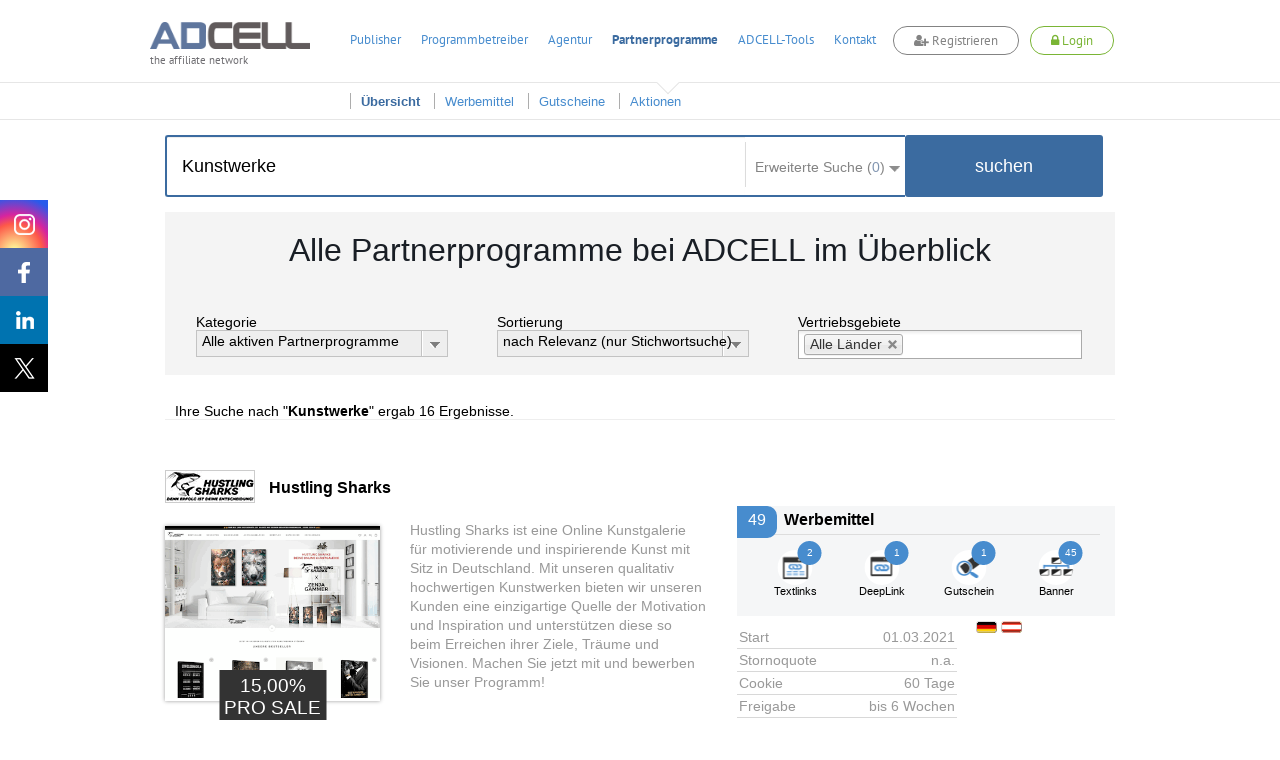

--- FILE ---
content_type: text/html; charset=UTF-8
request_url: https://www.adcell.de/partnerprogram/index/keyword/Kunstwerke
body_size: 29485
content:
<!DOCTYPE html>
<html itemscope itemtype="https://schema.org/WebSite">
<head>
    <meta name="robots" content="noindex, follow" />
<meta name="keywords" content="Partnerprogramme, Partnerprogrammsuche, Affiliate" />
<meta name="description" content="Hier finden Sie eine Übersicht über alle 2403 ADCELL Partnerprogramme.
Mit der Sortierung oder der Stichwortsuche finden Sie schnell das passende Partnerprogramm für sich." />
<meta name="viewport" content="width=device-width, initial-scale=1.0" />
<meta http-equiv="Content-Type" content="text/html; charset=UTF-8" />
<meta name="apple-itunes-app" content="app-id=763425776" />
<meta name="google-play-app" content="app-id=de.firstlead.adcell" />
<meta name="google-site-verification" content="vl5wW7zuQAN7NWCuw4GsWs34qOTkdhvQIJ2gRQOw9ow" />
<meta property="og:image" content="https://storage.googleapis.com/adcell_documents/media_library/fc/62/383862503eb083bff_adcell-og-image.png" />
<meta property="og:image:width" content="1200" />
<meta property="og:image:width" content="630" />    <title>Alle 2403 Partnerprogramme bei ADCELL im Überblick</title>    <link href="https://www.adcell.de/partnerprogramme" rel="canonical" />
<link href="https://www.adcell.de/partnerprogramme" itemprop="url" />
<link href="/themes/adcell-default/ui/smoothness/jquery-ui-1.10.1.custom.min.css" media="screen" rel="stylesheet" type="text/css" />
<link href="/themes/adcell-default.css" media="all" rel="stylesheet" type="text/css" />
<link href="https://storage.googleapis.com/adcell_documents/media_library/77/a1/5159867c85e1580e08_favicon.png" rel="icon" type="image/png" />
<link href="https://storage.googleapis.com/adcell_documents/media_library/77/a1/5159867c85e1580e08_favicon.png" rel="apple-touch-icon" />    <script type="text/javascript" data-cmp-ab="1" data-cmp-host="c.delivery.consentmanager.net" data-cmp-cdn="cdn.consentmanager.net" data-cmp-codesrc="0" src="https://cdn.consentmanager.net/delivery/autoblocking/f75e1d8eec0a.js"></script>
<script type="text/javascript" src="/min/?g=jquery"></script>
<script type="text/javascript" src="/min/?g=jqueryui"></script>
<script type="text/javascript" src="/min/?g=bootstrap"></script>
<script type="text/javascript" src="/min/?g=slider,adcell,adcell_plugins"></script>
<script type="text/javascript" src="/min/?f=/js/adcell/pages/programsearch.js"></script></head>
<body>
<script type="text/javascript" src="/min/?f=/js/adcell/packages/dialog/dialognavigator.js"></script>
<!-- HEADER Section -->
<nav class="main-navi ">
    <div class="section header">
        <div class="container">

            <!-- LOGO Layer -->
            <div class="lay corporate-logo">
                <a href="/" target="_self" title="ADCELL Startseite" class="lay">
                    <img class="logo " src="/themes/adcell-default/images/adcell-logo.png" alt="ADCELL - The affiliate network" title="ADCELL - The affiliate network"/>
                    <p class="h3">the affiliate network</p>
                </a>
            </div>

            <!-- Mobile Navigation -->
            <nav class="navbar navbar-default hidden-md hidden-lg">
                <div class="container-fluid">
                    <!-- Brand and toggle get grouped for better mobile display -->
                    <div class="navbar-header">
                        <button type="button" class="navbar-toggle collapsed" data-toggle="collapse" data-target="#bs-example-navbar-collapse-1" aria-expanded="false">
                            <span class="icon-bar"></span>
                            <span class="icon-bar"></span>
                            <span class="icon-bar"></span>
                        </button>
                                                    <a class="register-button" title="register">
                                <span class="fa fa-user-plus"></span>
                                <span>Registrieren</span>
                            </a>
                            <a class="login-button" title="login">
                                <span class="fa fa-lock"></span>
                                <span>Login</span>
                            </a>
                                            </div>

                    <!-- Collect the nav links, forms, and other content for toggling -->
                    <div class="collapse navbar-collapse" id="bs-example-navbar-collapse-1">
                        <ul class="nav navbar-nav">
                                                                    <li class="dropdown">
                                            <a href="#" class="dropdown-toggle" data-toggle="dropdown" role="button" aria-haspopup="true" aria-expanded="false">Publisher <span class="caret"></span></a>
                                            <ul class="dropdown-menu">
                                                                                                        <li><a href="/affiliates/informationen" title="Informationen">Informationen</a></li>
                                                                                                            <li><a href="/affiliates" title="Anmelden">Anmelden</a></li>
                                                                                                </ul>
                                        </li>
                                                                            <li class="dropdown">
                                            <a href="#" class="dropdown-toggle" data-toggle="dropdown" role="button" aria-haspopup="true" aria-expanded="false">Programmbetreiber <span class="caret"></span></a>
                                            <ul class="dropdown-menu">
                                                                                                        <li><a href="/merchants/informationen" title="Informationen">Informationen</a></li>
                                                                                                            <li><a href="/merchants" title="Anmelden">Anmelden</a></li>
                                                                                                            <li><a href="/forecast" title="Forecast">Forecast</a></li>
                                                                                                </ul>
                                        </li>
                                                                            <li class="dropdown">
                                            <a href="#" class="dropdown-toggle" data-toggle="dropdown" role="button" aria-haspopup="true" aria-expanded="false">Agentur <span class="caret"></span></a>
                                            <ul class="dropdown-menu">
                                                                                                        <li><a href="/agenturen/informationen" title="Informationen">Informationen</a></li>
                                                                                                            <li><a href="/agenturen" title="Anmelden">Anmelden</a></li>
                                                                                                            <li><a href="/agencyforecast" title="Forecast">Forecast</a></li>
                                                                                                </ul>
                                        </li>
                                                                            <li class="dropdown">
                                            <a href="#" class="dropdown-toggle" data-toggle="dropdown" role="button" aria-haspopup="true" aria-expanded="false">Partnerprogramme <span class="caret"></span></a>
                                            <ul class="dropdown-menu">
                                                                                                        <li><a href="/partnerprogramme" title="Übersicht">Übersicht</a></li>
                                                                                                            <li><a href="/werbemittel" title="Werbemittel">Werbemittel</a></li>
                                                                                                            <li><a href="/promotion/couponlist" title="Gutscheine">Gutscheine</a></li>
                                                                                                            <li><a href="/promotion/actionlist" title="Aktionen">Aktionen</a></li>
                                                                                                </ul>
                                        </li>
                                                                            <li class="dropdown">
                                            <a href="#" class="dropdown-toggle" data-toggle="dropdown" role="button" aria-haspopup="true" aria-expanded="false">ADCELL-Tools <span class="caret"></span></a>
                                            <ul class="dropdown-menu">
                                                                                                        <li><a href="/adcell-tools" title="Übersicht">Übersicht</a></li>
                                                                                                            <li><a href="/adcell-tools/mobileapp" title="Mobile App">Mobile App</a></li>
                                                                                                            <li><a href="/adcell-tools/thirdparty" title="3rd Party Tracking">3rd Party Tracking</a></li>
                                                                                                            <li><a href="/adcell-tools/adb" title="Affiliate-Dashboard">Affiliate-Dashboard</a></li>
                                                                                                            <li><a href="/adcell-tools/csvmapper" title="CSV-Mapper">CSV-Mapper</a></li>
                                                                                                            <li><a href="/saisonkalender" title="Saisonkalender">Saisonkalender</a></li>
                                                                                                            <li><a href="/adcell-tools/affiliate-arena" title="Publisher Arena">Publisher Arena</a></li>
                                                                                                </ul>
                                        </li>
                                                                            <li><a href="/impressum" title="Kontakt">Kontakt</a></li>
                                                            </ul>
                    </div><!-- /.navbar-collapse -->
                </div><!-- /.container-fluid -->
            </nav>

            
            <ul class="lay menu hidden-sm hidden-xs " id="topmenu">
                                        <li>
                            <a href="/affiliates" title="Publisher">Publisher</a>
                        </li>
                                                <li>
                            <a href="/merchants" title="Programmbetreiber">Programmbetreiber</a>
                        </li>
                                                <li>
                            <a href="/agenturen" title="Agentur">Agentur</a>
                        </li>
                                                <li class="active ">
                            <a href="/partnerprogramme" title="Partnerprogramme">Partnerprogramme</a>
                        </li>
                                                <li>
                            <a href="/adcell-tools" title="ADCELL-Tools">ADCELL-Tools</a>
                        </li>
                                                <li>
                            <a href="/impressum" title="Kontakt">Kontakt</a>
                        </li>
                                            <li class="register-list">
                        <a class="register-button" title="register">
                            <span class="fa fa-user-plus"></span>
                            Registrieren
                        </a>
                    </li>
                    <li class="login-list">
                        <a class="login-button" title="login">
                            <span class="fa fa-lock"></span>
                            Login
                        </a>
                    </li>
                            </ul>

            
                            <script>
                    if (typeof (window.postReady) == 'undefined'){
                        window.postReady = {};
                    }

                    
                    postReady.initSubmit = function () {
                        var locator = document.location.href;
                        var url = locator.replace(/http:/, 'https:');
                        $('#loginformular').attr('action', url);
                    }
                </script>

                <!-- LOGIN Layer -->
                <div class="lay customer-login">
                    <span class="login-register-close">x</span>
                    <p class="login-register-title">Login</p>
                    <form id="loginformular" class="form login-user" method="post">
                        <input type="text" name="username" value="" class="input-medium" title="Ihr Benutzername" placeholder="Benutzername / Account-ID"/>
                        <input type="password" name="password" value="" class="input-medium" title="Ihr persönliches Passwort" placeholder="Passwort"/>
                        <input type="hidden" name="formaction" value="login" title="Einloggen"/>
                        <button data-icon="none" data-type="button" data-event="forceSubmit" class="btn-login">Einloggen</button>
                    </form>
                    <div class="forgotpassword-box">
                        <a class="forget-password-disable-button" href="/" id="forgotpassword-btn" target="_self" title="Sollten Sie Ihr persönliches Passwort vergessen haben, klicken Sie hier.">
                            Passwort vergessen?</a>
                    </div>
                </div>
                <div class="lay customer-register">
                    <span class="login-register-close">x</span>
                    <p class="login-register-title">Registrieren</p>
                    <div class="col-xs-4">
                        <a href="/affiliates" class="register-link">
                            <img src="/themes/adcell-default/images/redesign-2018/icon-affiliates-green.png" alt="Partner">
                            <p>als Publisher<br>
                                <span>Partner</span></p>
                        </a>
                    </div>
                    <div class="col-xs-4">
                        <a href="/merchants" class="register-link">
                            <img src="/themes/adcell-default/images/redesign-2018/icon-merchants-green.png" alt="Programmbetreiber">
                            <p>als Advertiser<br>
                                <span>Programmbetreiber</span></p>
                        </a>
                    </div>
                    <div class="col-xs-4">
                        <a href="/agenturen" class="register-link">
                            <img src="/themes/adcell-default/images/redesign-2018/icon-agenturen-green.png" alt="Agentur">
                            <p>als Agentur<br>
                                <span>Agency</span></p>
                        </a>
                    </div>
                </div>

                    </div>
    </div>

    <div class="subnavi hidden-sm hidden-xs">
        <div class="container">
            <ul class="lay submenu" id="submenu">
                                                <li data-parent="/affiliates" class="menuhidden mh">
                                    <a href="/affiliates/informationen" title="Informationen">
                                        Informationen                                    </a>
                                </li>
                                                            <li data-parent="/affiliates" class="menuhidden mh">
                                    <a href="/affiliates" title="Anmelden">
                                        Anmelden                                    </a>
                                </li>
                                                            <li data-parent="/merchants" class="menuhidden mh">
                                    <a href="/merchants/informationen" title="Informationen">
                                        Informationen                                    </a>
                                </li>
                                                            <li data-parent="/merchants" class="menuhidden mh">
                                    <a href="/merchants" title="Anmelden">
                                        Anmelden                                    </a>
                                </li>
                                                            <li data-parent="/merchants" class="menuhidden mh">
                                    <a href="/forecast" title="Forecast">
                                        Forecast                                    </a>
                                </li>
                                                            <li data-parent="/agenturen" class="menuhidden mh">
                                    <a href="/agenturen/informationen" title="Informationen">
                                        Informationen                                    </a>
                                </li>
                                                            <li data-parent="/agenturen" class="menuhidden mh">
                                    <a href="/agenturen" title="Anmelden">
                                        Anmelden                                    </a>
                                </li>
                                                            <li data-parent="/agenturen" class="menuhidden mh">
                                    <a href="/agencyforecast" title="Forecast">
                                        Forecast                                    </a>
                                </li>
                                                            <li data-parent="/partnerprogramme" class="active menuvisible mv">
                                    <a href="/partnerprogramme" title="Übersicht">
                                        Übersicht                                    </a>
                                </li>
                                                            <li data-parent="/partnerprogramme" class="menuvisible mv">
                                    <a href="/werbemittel" title="Werbemittel">
                                        Werbemittel                                    </a>
                                </li>
                                                            <li data-parent="/partnerprogramme" class="menuvisible mv">
                                    <a href="/promotion/couponlist" title="Gutscheine">
                                        Gutscheine                                    </a>
                                </li>
                                                            <li data-parent="/partnerprogramme" class="menuvisible mv">
                                    <a href="/promotion/actionlist" title="Aktionen">
                                        Aktionen                                    </a>
                                </li>
                                                            <li data-parent="/adcell-tools" class="menuhidden mh">
                                    <a href="/adcell-tools" title="Übersicht">
                                        Übersicht                                    </a>
                                </li>
                                                            <li data-parent="/adcell-tools" class="menuhidden mh">
                                    <a href="/adcell-tools/mobileapp" title="Mobile App">
                                        Mobile App                                    </a>
                                </li>
                                                            <li data-parent="/adcell-tools" class="menuhidden mh">
                                    <a href="/adcell-tools/thirdparty" title="3rd Party Tracking">
                                        3rd Party Tracking                                    </a>
                                </li>
                                                            <li data-parent="/adcell-tools" class="menuhidden mh">
                                    <a href="/adcell-tools/adb" title="Affiliate-Dashboard">
                                        Affiliate-Dashboard                                    </a>
                                </li>
                                                            <li data-parent="/adcell-tools" class="menuhidden mh">
                                    <a href="/adcell-tools/csvmapper" title="CSV-Mapper">
                                        CSV-Mapper                                    </a>
                                </li>
                                                            <li data-parent="/adcell-tools" class="menuhidden mh">
                                    <a href="/saisonkalender" title="Saisonkalender">
                                        Saisonkalender                                    </a>
                                </li>
                                                            <li data-parent="/adcell-tools" class="menuhidden mh">
                                    <a href="/adcell-tools/affiliate-arena" title="Publisher Arena">
                                        Publisher Arena                                    </a>
                                </li>
                                        </ul>
        </div>
    </div>
</nav>

<!-- SOCIAL -->
<div class="lay social" data-spy="affix" data-offset-top="20" data-offset-bottom="620">
    <a class="socialmedia instagram" target="_blank" href="https://www.instagram.com/adcell_de" title="ADCELL auf Instagram">
        <span></span>
    </a>
    <a class="socialmedia facebook" target="_blank" href="https://www.facebook.com/adcell.de" title="ADCELL auf Facebook">
        <span></span>
    </a>
    <a class="socialmedia linkedin" target="_blank" href="https://de.linkedin.com/organization-guest/company/adcell-firstlead-gmbh" title="ADCELL bei LinkedIn">
        <span></span>
    </a>
    <a class="socialmedia twitter" target="_blank" href="https://x.com/ADCELL" title="ADCELL auf X">
        <span></span>
    </a>
</div>
<style>
    /* Navigation */
    .forget-password-disable-button {
        pointer-events: none;
        opacity: 0.5;
    }
    .section.header > .container{
        position: relative;
    }
    .section.header > .container *{
        font-family: Adcell, Arial, sans-serif !important;
    }
    .register-button, .login-button {
        border-radius: 20px;
        -webkit-transition: 0.5s ease;
        -moz-transition: 0.5s ease;
        -ms-transition: 0.5s ease;
        -o-transition: 0.5s ease;
        transition: 0.5s ease;
        display: inline-block;
        font-size: 16px;
        font-weight: 700;
        margin-top: -4px;
        padding: 5px 20px !important;
        background-color: #fff;
    }
    .register-button {
        color: #838383 !important;
        border: 1px solid #838383;
    }
    .login-button {
        color: #7ab535 !important;
        border: 1px solid #7ab535;
    }
    .lay.customer-login input.input-medium {
        border: none!important;
        border-bottom: 1px solid #aaa!important;
    }
    #topmenu a.login-button span.fa,
    #topmenu a.register-button span.fa,
    .navbar-header a.login-button span.fa,
    .navbar-header a.register-button span.fa{
        font-family: FontAwesome!important;
    }
    .register-button:hover {
        background-color: #838383;
        cursor: pointer;
        color: #fff!important;
    }
    .login-button:hover {
        background-color: #7ab535;
        cursor: pointer;
        color: #fff!important;
    }
    .login-button > img {
        left: -5px;
        position: relative;
        top: 1px;
        transition: opacity 0.2s ease 0s, width 0.2s ease 0s, color 0.2s ease 0s;
        -webkit-transition: opacity 0.2s ease 0s, width 0.2s ease 0s, color 0.2s ease 0s;
        -moz-transition: opacity 0.2s ease 0s, width 0.2s ease 0s, color 0.2s ease 0s;
        -ms-transition: opacity 0.2s ease 0s, width 0.2s ease 0s, color 0.2s ease 0s;
        -o-transition: opacity 0.2s ease 0s, width 0.2s ease 0s, color 0.2s ease 0s;
        filter: brightness(0) invert(1);
        -webkit-filter: brightness(0) invert(1);
    }
    .main-navi {
        position: fixed;
        width: 100%;
        z-index: 100;
        top: 0;
    }
    .subnavi {
        border-top: 1px solid #e6e6e6;
        background: rgba(255, 255, 255, 0.87) none repeat scroll 0 0;
        border-bottom: 1px solid #e6e6e6;
    }
    .subnavi .container {
        padding: 0;
    }
    .subnavi.sub-shadow {
        box-shadow: 0 1px 3px 0 rgba(0, 0, 0, 0.1);
    }
    .logged-navi .lay.submenu {
        float: left;
        min-width: 0;
    }
    .navbar-toggle.customer-btn {
        padding: 21px 20px;
    }
    .customer-user-icon {
        display: block;
        height: 22px;
        width: 22px;
    }
    .text-red {
        color: #f00;
    }

    /* User Daten */
    .customer-info {
        display: flex;
    }
    table.table.table-customerinfo {
        width: auto;
    }
    .rating-tooltip-header {
        font-weight: bold;
        margin-top: 15px;
    }
    .credit-button {
        background: #fff;
        border: 1px solid #478cce;
        color: #478cce;
        padding: 2px 11px;
        margin-top: 8px;
        border-radius: 12px;
        transition: all 0.5s ease 0s;
        -webkit-transition: all 0.5s ease 0s;
        -ms-transition: all 0.5s ease 0s;
        -moz-transition: all 0.5s ease 0s;
        -o-transition: all 0.5s ease 0s;
        float: right;
        margin-bottom: 0;
    }
    .credit-button:hover {
        background: #478cce;
        border: 1px solid #478cce;
        color: #fff;
    }
    .section.header > .container .fa-plus-circle,
    .section.header > .container  .fa-money,
    .section.header > .container  .fa-check-circle {
        font-family: inherit!important;
        font: normal normal normal 14px/1 FontAwesome!important;
    }
    .section.header > .container .fa-plus-circle  {
        margin: 1px 5px 0 0;
    }
    .section.header > .container  .fa-money {
        margin: 1px 7px 0 0;
    }
    .section.header > .container  .fa-check-circle {
        margin: 6px 7px 0 0;
        color: #7ab535;
    }
    .right a.ui-button .ui-button-text {
        padding: 2px 11px;
        margin-top: -4px;
        color: #7ab535;
        background: #fff;
        border: 1px solid #7AB535;
        border-radius: 30px;
        transition: all 0.5s ease 0s;
        -webkit-transition: all 0.5s ease 0s;
        -ms-transition: all 0.5s ease 0s;
        -moz-transition: all 0.5s ease 0s;
        -o-transition: all 0.5s ease 0s;
    }
    .right a.ui-button .ui-button-text:hover {
        color: #fff;
        background: #7ab535;
    }
    #applyPayout.ui-state-default .ui-icon.ui-icon-adcell-money {
        display: none;
    }
    #account.ui-state-default .ui-icon.ui-icon-adcell-money {
        display: block;
    }
    #applyPayout {
        background: #fff;
        border: inherit;
        position: relative;
        margin-right: 18px;
    }
    #applyPayout .payout-new {
        background: #ff5353;
        color: #fff;
        position: absolute;
        top: -10px;
        right: -14px;
        padding: 0 5px;
        border-radius: 10px;
        font-size: 11px;
        font-weight: bold;
        line-height: 1.5;
    }
    .ui-dialog-content.ui-widget-content span.fa.fa-exclamation-triangle {
        color: #ff5353;
        float: left;
        font-size: 18px;
        margin-top: 11px;
    }
    .ui-dialog-content.ui-widget-content h4 {
        font-size: 20px;
        margin: 7px 0 19px 28px;
        font-weight: 500;
    }
    .merchant-list {
        width: 100%;
        margin-bottom: 30px;
    }
    .merchant-list-head {
        border-bottom: 2px solid #ddd;
    }
    .merchant-list-data {
        border-top: 1px solid #ddd;
    }
    .merchant-list-head,
    .merchant-list-data {
        padding: 5px 20px 5px 8px;
    }

    /* Social ausblenden wenn eingeloggt */
    .logged-navi + .social {
        display: none;
    }

    .login-register-title {
        display: none;
        width: 100%;
        float: left;
        text-align: center;
        font-size: 18px;
        margin-top: -7px;
    }
    .login-register-close {
        position: absolute;
        color: #FF5353;
        top: 9px;
        right: 5px;
        font-size: 18px;
        line-height: 0;
        cursor: pointer;
    }
    .page-error .login-register-close {
        display: none;
    }
    .account-type {
        background: #fff;
        width: 80px;
        float: right;
        margin-left: 15px;
        margin-top: -11px;
        border: 1px solid #ddd;
        border-radius: 0 0 5px 5px;
        text-align: center;
        padding-top: 6px;
        color: #333;
        font-weight: normal;
        box-shadow: 0px 3px 2px rgba(0,0,0,0.1);
        font-size: 12px;
        padding-bottom: 8px;
    }
    .account-type img {
        display: inline-block;
        width: 40px;
        height: 30px;
        margin-top: 5px;
        filter: grayscale(1);
        -webkit-filter: grayscale(1);
    }
    .dlgnav-Bg, .dlgnav-nc-Bg {
        background-color: #f3f3f3;
        border-radius: 50%;
        display: inline-block;
        height: 60px;
        margin: 13px 20px;
        width: 60px;
        box-sizing: content-box;
        -webkit-transition: background-color 0.5s ease;
        -moz-transition: background-color 0.5s ease;
        -ms-transition: background-color 0.5s ease;
        -o-transition: background-color 0.5s ease;
        transition: background-color 0.5s ease;
        cursor: pointer;
    }
    .dlgnav-nc-Bg:hover,
    .dlgnav-nc-Bg.active {
        background-color: #3b6ba0;
    }
    .workflowsteps-MiniIcon {
        background-image: url("/themes/adcell-default/images/icons/programm-sprite.png");
        display: block;
        height: 42px;
        margin: 9px;
        width: 42px;
    }
    .workflowsteps-MiniIcon.infoIcon {
        background-position: -376px -183px;
    }
    .workflowsteps-MiniIcon.infoIcon:hover,
    .dlgnav-Bg.active, .dlgnav-nc-Bg.active .workflowsteps-MiniIcon.infoIcon {
        background-position: -376px -224px;
    }
    .workflowsteps-MiniIcon.codeIcon {
        background-position: -168px -182px;
    }
    .workflowsteps-MiniIcon.codeIcon:hover,
    .dlgnav-Bg.active, .dlgnav-nc-Bg.active .workflowsteps-MiniIcon.codeIcon {
        background-position: -168px -224px;
    }
    .workflowsteps-MiniIcon.testIcon {
        background-position: -415px -182px;
    }
    .workflowsteps-MiniIcon.testIcon:hover,
    .dlgnav-Bg.active, .dlgnav-nc-Bg.active .workflowsteps-MiniIcon.testIcon {
        background-position: -415px -223px;
    }
    .dlgnav-Bg.active .workflow-title.smallFont, .dlgnav-nc-Bg.active .workflow-title.smallFont {
        border-bottom: 3px solid #3b6ba0;
    }
    .oneLine {
        padding-bottom: 5px !important;
        padding-top: 9px;
    }
    .workflow-title {
        font-size: 12px;
        text-align: center;
        color: #676767;
    }
    .workflow-title.smallFont {
        color: #676767;
        height: 22px;
        margin-top: 5px;
        padding-bottom: 14px;
        position: absolute;
        width: 60px;
        box-sizing: content-box;
    }
    .tracking-icon {
        width: 21px;
        height: 21px;
        display: inline-block;
        margin-right: 6px;
        position: relative;
    }
    .tracking-icon::before {
        background-image: url("/themes/adcell-default/images/icons/tracking-icons.png");
        content: "";
        position: absolute;
        width: 21px;
        height: 21px;
        left: 0;
        top: 3px;
    }
    .tracking-icon.first-party-icon::before {
        background-position: -21px 0;
    }
    .tracking-icon.first-party-icon::after {
        content: "Neu";
        text-transform: uppercase;
        background-color: #f5524e;
        position: absolute;
        border-radius: 10px;
        padding: 0 3px;
        color: #fff;
        font-size: 8px;
        left: 12px;
        top: -6px;
    }
    .status-test.test-failed {
        color: #a94442;
    }
    /* RESPONSIVE ANPASSUNGEN */
    @media (max-width: 1200px) {
        .lay.menu {
            padding-left: 27px;
        }
    }
    @media (max-width: 991px) {
        .register-button {
            float: right;
            height: 100%;
            margin-top: 14px;
            margin-right: 20px;
            padding: 5px 20px !important;
        }
        .lay.customer-register {
            right: -44px;
            top: 130%;
        }
        .lay.customer-login {
            right: 178px;
            top: 130%;
        }
        .lay.customer-login::after {
            left: 119px;
        }
        .login-button {
            float: right;
            height: 100%;
            margin-top: 14px;
            margin-right: 20px;
            padding: 5px 20px !important;
        }
        .login-button > img {
            display: block;
            margin: 0 auto;
            position: initial;
        }
        .customer-info {
            display: none;
        }
        .section.header > .container, .section.header .container-fluid {
            padding: 0;
        }
        .navbar-header {
            float: none;
        }
        .navbar-toggle {
            display: block;
        }
        .navbar-collapse {
            border-top: 1px solid transparent;
            box-shadow: inset 0 1px 0 rgba(255,255,255,0.1);
        }
        .navbar-collapse.collapse {
            display: none !important;
        }
        .navbar-nav {
            float: none!important;
            margin: 7.5px -15px;
        }
        .navbar-nav>li {
            float: none;
        }
        .navbar-nav>li>a {
            padding-top: 10px;
            padding-bottom: 10px;
        }
        .navbar-text {
            float: none;
            margin: 15px 0;
        }
        .navbar-nav .open .dropdown-menu {
            background-color: #f7f7f7;
            border: 0 none;
            box-shadow: none;
            float: none;
            margin-top: 0;
            position: static;
            width: auto;
        }
        /* since 3.1.0 */
        .navbar-collapse.collapse.in {
            display: block!important;
        }
        .collapsing {
            overflow: hidden!important;
        }
        .lay.corporate-logo {
            margin-bottom: 10px;
            margin-left: 20px;
            margin-top: 10px;
        }
        .navbar-default {
            background: none;
            border: none;
        }
        .navbar {
            margin: 0;
        }
        .section.header {
            padding: 0;
            border-bottom: 1px solid #ddd;
        }
        .navbar-toggle {
            -moz-border-bottom-colors: none;
            -moz-border-left-colors: none;
            -moz-border-right-colors: none;
            -moz-border-top-colors: none;
            border-color: -moz-use-text-color -moz-use-text-color -moz-use-text-color #ddd;
            border-image: none;
            border-radius: 0;
            border-style: none none none solid;
            border-width: medium medium medium 1px;
            margin: 0;
            padding: 25px 20px;
        }
        .navbar-nav {
            margin: 0 -15px;
        }
        .nav > li {
            border-bottom: 1px solid #ddd;
        }
    }
    @media (max-width: 767px) {
        .section.header .container-fluid {
            padding: 0 15px;
        }
        .section.header > .container {
            padding: 0;
        }
        .login-button, .register-button {
            font-size: 12px;
            padding: 4px 13px !important;
            margin-top: 19px;
            margin-right: 10px;
        }
        .lay.customer-login {
            right: 105px;
        }
        .lay.customer-register {
            right: 54px;
        }
        .lay.customer-register::after {
            left: 320px;
        }
    }
    @media (max-width: 460px) {
        a.login-button span,
        a.register-button span {
            display: none;
        }
        a.login-button span.fa,
        a.register-button span.fa {
            display: inline;
        }
        .lay.customer-register {
            width: 160px;
            right: 34px;
        }
        .lay.customer-register .col-xs-4 {
            width: 100%;
        }
        .lay.customer-register .col-xs-4:nth-child(4) {
            border: none;
            margin: 17px 0;
        }
        .lay.customer-register::after {
            left: 90px;
        }
        .lay.customer-login {
            right: 34px;
        }
        .lay.customer-login::after {
            left: 129px;
        }
        .login-register-title {
            display: block;
        }
    }
    @media (max-width: 380px) {
        .lay.corporate-logo .logo {
            width: 130px;
        }
        .lay.corporate-logo {
            margin-left: 10px;
            margin-top: 15px;
        }
    }
</style>

<script>

    // Auf Click des Login-Buttons erscheint das Login-Formular
    $(".login-button").click(function(){
        $(".container").find(".customer-login").fadeToggle("fast", "linear");
        $(".container").find(".customer-register").fadeOut("fast", "linear");
    });

    // Auf Click des Registrieren-Buttons erscheint das Registrieren-Formular
    $(".register-button").click(function(){
        $(".container").find(".customer-register").fadeToggle("fast", "linear");
        $(".container").find(".customer-login").fadeOut("fast", "linear");
    });

    // Schließt die Formulare wenn auf den Bildschirm geklickt wird
    $('body').click(function(e){
        if ( $(e.target).is('.login-register-close') || !$(e.target).parents().is('.main-navi') ) {
            $(".container").find(".customer-register").fadeOut("fast", "linear");
            $(".container").find(".customer-login").fadeOut("fast", "linear");
        }
    });

    // MOBILE - Auf Click des Customer-Buttons erscheinen die Kundendaten
    $(".customer-btn").click(function(){
        $(".customer-info").fadeToggle("fast", "linear");
    });

    // Navigation Pfeil entfernen bzw. hinzufügen
    $('#topmenu li').on('mouseenter', function(ev){
        var href = $(this).find('a').attr('href');
        $('#topmenu li').removeClass('navi-arrow');
        var numSubNaviElements = $('#submenu li[data-parent="' + href + '"]').length;
        if( numSubNaviElements > 0 ){
            $(this).addClass('navi-arrow');
        }

        var $activeListElement = $('#topmenu li.active');
        if($(this).find('a').text() != $activeListElement.find('a').text()){
            $activeListElement.addClass('no-arrow');
        }
    });

    $('.main-navi').on('mouseleave', function(ev){
        $('#topmenu li').removeClass('navi-arrow');
        var href = $('#topmenu li.active').find('a').attr('href');
        var numSubNaviElements = $('#submenu li[data-parent="' + href + '"]').length;
        if( numSubNaviElements > 0 ){
            $('#topmenu li.active').removeClass('no-arrow');
        }

        $('#submenu li').removeClass('menuvisible').addClass('menuhidden');
        $('#submenu li.menuhidden[data-parent="' + href + '"]').removeClass('menuhidden').addClass('menuvisible');
    });

    // Subnavi Box-shadow hinzufügen, wenn seite scrollt
    $(window).scroll(function() {
        if ($(this).scrollTop() > 70){
            $('.subnavi').addClass("sub-shadow");
        }
        else{
            $('.subnavi').removeClass("sub-shadow");
        }
    });
</script>


<script>
    // First-Party-Tracking-Dialog
    var firstPartyTrackingDlg = {
        'open' : function (programId, currentPage) {

            if (currentPage == undefined) {
                currentPage = 0;
            }

            var pages = [
                {
                    dialogTitle: "Infos",
                    pageLeave: function () {
                    },
                    url: '/merchant/tracking/getfirstpartyinfo',
                    navItem: '<span class="workflowsteps-MiniIcon infoIcon navbarIcon"></span><p class="workflow-title smallFont oneLine">Infos</p>',
                    CSSclass: 'dlgnav-nc-Bg firstpartyinfo',
                },
                {
                    dialogTitle: "Code",
                    pageLeave: function () {
                    },
                    url: '/merchant/tracking/getfirstpartycode',
                    navItem: '<span class="workflowsteps-MiniIcon codeIcon navbarIcon"></span><p class="workflow-title smallFont oneLine">Code</p>',
                    CSSclass: 'dlgnav-nc-Bg firstpartycode',
                },
                {
                    dialogTitle: "Test",
                    pageLeave: function () {
                    },
                    url: '/merchant/tracking/getfirstpartytest/programId/' + programId,
                    navItem: '<span class="workflowsteps-MiniIcon testIcon navbarIcon"></span><p class="workflow-title smallFont oneLine">Test</p>',
                    CSSclass: 'dlgnav-nc-Bg firstpartytest',
                },
            ];

            var dnav = adcell.dialog.dialognavigator({
                pages: pages,
                currentPageIndex: currentPage
            });

            dnav.showDialog();
            adcell.dialog.dnav = dnav;
        }
    }

    function openFirstPartyTrackingDlg (programId) {
        $.ajax({
            type: "POST",
            url: '/merchant/tracking/hasfirstpartytracking',
            data: {
                'programId' : programId
            },
            dataType:'json',
            success: function (msg) {
                if (msg.status == 'ok' && msg.active == true) {
                    if (msg.showTrackingDlg == false) {
                        return false;
                    }

                    var currentPage = 0;
                    if (msg.hasFirstPartyTracking == true) {
                        currentPage = 2;
                    }

                    firstPartyTrackingDlg.open(programId, currentPage);
                }

            }
        });
    }

    </script>
<section>
    <div class="wp ">
        <div class="container">
            <div class="lay block-content style-4">
                <div class="lay searchbar-box">
                    <div class="container programsearch-programoverview" style="padding: 0px;">
        <div class="search-content">
            <div class="search-box container">
                <form class="form" method="post" itemprop="potentialAction" itemscope itemtype="https://schema.org/SearchAction">
                    <meta itemprop="target" content="https://www.adcell.de/partnerprogram/index?keyword={searchKeyword}"/>
                    <input type="text" id="partSearch" name="searchKeyword" value="Kunstwerke" placeholder="Suche in 2403 Partnerprogrammen ..."  title="Suche" itemprop="query-input"/>
                    <div class="searchFilterContainer">
                        <div class="searchFilterCnt">
                            <div class="searchFilterHeader">
                                <span class="searchFilterHeaderLabel">Erweiterte Suche (<span id="count-checked-checkboxes">0</span>)</span>
                                <span><img class="logo" src="/themes/adcell-default/images/icons/search-arrow.png" alt="Suchpfeil"/></span>
                            </div>
                        </div>
                        <div class="searchFilterContent">
                            <label><input class="searchFilterCb" type="checkbox" name="searchFilter[]" value="lead" />Lead-Events</label>
                            <label><input class="searchFilterCb" type="checkbox" name="searchFilter[]" value="sale" />Sale-Events</label>
                            <label><input class="searchFilterCb" type="checkbox" name="searchFilter[]" value="exclusive" />Exklusiv</label>
                            <label><input class="searchFilterCb" type="checkbox" name="searchFilter[]" value="lifetime" />Lifetime-Vergütung</label>
                            <label><input class="searchFilterCb" type="checkbox" name="searchFilter[]" value="coupon" />Gutscheine</label>
                            <label><input class="searchFilterCb" type="checkbox" name="searchFilter[]" value="csv" />CSV-Datei</label>
                            <label><input class="searchFilterCb" type="checkbox" name="searchFilter[]" value="sem" />SEM-Freigabe</label>
                            <label><input class="searchFilterCb" type="checkbox" name="searchFilter[]" value="pla" />PLA-Freigabe</label>
                            <label><input class="searchFilterCb" type="checkbox" name="searchFilter[]" value="cashback" />Cashback</label>
                            <label><input class="searchFilterCb" type="checkbox" name="searchFilter[]" value="incentive" />Incentive Traffic</label>
                            <label><input class="searchFilterCb" type="checkbox" name="searchFilter[]" value="retargeting" />Retargeting</label>
                            <label><input class="searchFilterCb" type="checkbox" name="searchFilter[]" value="postview" />PostView</label>
                            <label><input class="searchFilterCb" type="checkbox" name="searchFilter[]" value="https" />HTTPS-fähig</label>
                        </div>
                    </div>
                    <button id="submitSearch" class="con-plus" data-type="button"><span class="fa fa-search"></span><span class="search-text">suchen</span></button>
                </form>
            </div>
            <script>
                programSearch.init();
            </script>
        </div>
</div>
                </div>
                <div class="lay filterfield-box">
                    <div class="col-xs-12">
                        <h1 class="text-center h1 headline-bold">Alle Partnerprogramme bei ADCELL im Überblick</h1>
                    </div>
                    <div class="col-xs-12">
                        <div class="searchOptionContainer">
                            <label for="category">Kategorie</label>
                            <br/>
                            <select name="category" id="category">
                                <option value="all" selected="selected">Alle aktiven Partnerprogramme</option>
                                <option value="35" >Accessoires & Schmuck</option><option value="36" >An- & Verkauf / ReCommerce</option><option value="2" >Auto & Zubehör</option><option value="37" >Bildung & Beruf</option><option value="4" >Bücher, Film & Musik</option><option value="9" >Erotik</option><option value="30" >Erotikshops</option><option value="34" >Essen & Trinken</option><option value="28" >Familie & Kinder</option><option value="38" >Freizeit & Garten</option><option value="26" >Games</option><option value="39" >Gesundheit & Pflege</option><option value="11" >Gewinnspiele</option><option value="13" >Handy & Telekommunikation</option><option value="33" >Haus & Wohnen</option><option value="16" >Kleidung & Mode</option><option value="41" >Online-Druckereien</option><option value="18" >Reise & Urlaub</option><option value="42" >Social Networks & Dating</option><option value="19" >Sport & Fitness</option><option value="43" >Technik</option><option value="44" >Tiere & Hobby</option><option value="21" >Wirtschaft & Finanzen</option><option value="31" >Zeitung & Zeitschriften</option>                            </select>
                        </div>
                        <div class="searchOptionContainer">
                            <label for="sort">Sortierung</label>
                            <br/>
                            <select name="sort" id="sort">
                                <option value="best">Die besten Partnerprogramme</option>
                                <option value="actual">Die neusten Partnerprogramme</option>
                                <option value="alphabetically" >Alphabetisch</option>
                                <option value="cancelratio" >Stornoquote</option>
                                <option value="paybacktime" >durchschnittliche Freigabezeit</option>
                                <option value="age" >nach Programmalter</option>
                                <option value="relevance"  selected="selected">nach Relevanz (nur Stichwortsuche)</option>
                            </select>
                        </div>
                                                <div class="searchOptionContainer">
                            <label for="salesRegion">Vertriebsgebiete</label>
                            <br/>
                            <select name="salesRegion" id="salesRegion" multiple="multiple" data-oldvalues="">
                                <option value="all" >Alle Länder</option>
                                                                    <option value="1" >Deutschland</option>
                                                                    <option value="2" >Österreich</option>
                                                                    <option value="3" >Schweiz</option>
                                                                    <option value="5" >Ägypten</option>
                                                                    <option value="11" >Äquatorialguinea</option>
                                                                    <option value="15" >Äthiopien</option>
                                                                    <option value="4" >Afghanistan</option>
                                                                    <option value="6" >Albanien</option>
                                                                    <option value="7" >Algerien</option>
                                                                    <option value="8" >Andorra</option>
                                                                    <option value="9" >Angola</option>
                                                                    <option value="10" >Antigua und Barbuda</option>
                                                                    <option value="12" >Argentinien</option>
                                                                    <option value="13" >Armenien</option>
                                                                    <option value="14" >Aserbaidschan</option>
                                                                    <option value="16" >Australien</option>
                                                                    <option value="17" >Bahamas</option>
                                                                    <option value="18" >Bahrain</option>
                                                                    <option value="19" >Bangladesch</option>
                                                                    <option value="20" >Barbados</option>
                                                                    <option value="21" >Belarus</option>
                                                                    <option value="22" >Belgien</option>
                                                                    <option value="23" >Belize</option>
                                                                    <option value="24" >Benin</option>
                                                                    <option value="25" >Bhutan</option>
                                                                    <option value="26" >Bolivien</option>
                                                                    <option value="27" >Bosnien und Herzegowina</option>
                                                                    <option value="28" >Botsuana</option>
                                                                    <option value="29" >Brasilien</option>
                                                                    <option value="30" >Brunei Darussalam</option>
                                                                    <option value="31" >Bulgarien</option>
                                                                    <option value="32" >Burkina Faso</option>
                                                                    <option value="33" >Burundi</option>
                                                                    <option value="34" >Chile</option>
                                                                    <option value="35" >China</option>
                                                                    <option value="36" >Cookinseln</option>
                                                                    <option value="37" >Costa Rica</option>
                                                                    <option value="38" >Dänemark</option>
                                                                    <option value="39" >Dominica</option>
                                                                    <option value="40" >Dominikanische Republik</option>
                                                                    <option value="41" >Dschibuti</option>
                                                                    <option value="42" >Ecuador</option>
                                                                    <option value="43" >El Salvador</option>
                                                                    <option value="44" >Elfenbeinküste</option>
                                                                    <option value="45" >Eritrea</option>
                                                                    <option value="46" >Estland</option>
                                                                    <option value="47" >Fidschi</option>
                                                                    <option value="48" >Finnland</option>
                                                                    <option value="49" >Frankreich</option>
                                                                    <option value="50" >Gabun</option>
                                                                    <option value="51" >Gambia</option>
                                                                    <option value="52" >Georgien</option>
                                                                    <option value="53" >Ghana</option>
                                                                    <option value="194" >Gibraltar</option>
                                                                    <option value="54" >Grenada</option>
                                                                    <option value="55" >Griechenland</option>
                                                                    <option value="56" >Großbritannien</option>
                                                                    <option value="57" >Guatemala</option>
                                                                    <option value="58" >Guinea</option>
                                                                    <option value="59" >Guinea-Bissau</option>
                                                                    <option value="60" >Guyana</option>
                                                                    <option value="61" >Haiti</option>
                                                                    <option value="62" >Honduras</option>
                                                                    <option value="195" >Hong Kong</option>
                                                                    <option value="63" >Indien</option>
                                                                    <option value="64" >Indonesien</option>
                                                                    <option value="65" >Irak</option>
                                                                    <option value="66" >Iran</option>
                                                                    <option value="67" >Irland</option>
                                                                    <option value="68" >Island</option>
                                                                    <option value="69" >Israel</option>
                                                                    <option value="70" >Italien</option>
                                                                    <option value="71" >Jamaika</option>
                                                                    <option value="72" >Japan</option>
                                                                    <option value="73" >Jemen</option>
                                                                    <option value="74" >Jordanien</option>
                                                                    <option value="75" >Kambodscha</option>
                                                                    <option value="76" >Kamerun</option>
                                                                    <option value="77" >Kanada</option>
                                                                    <option value="78" >Kap Verde</option>
                                                                    <option value="79" >Kasachstan</option>
                                                                    <option value="80" >Katar</option>
                                                                    <option value="81" >Kenia</option>
                                                                    <option value="82" >Kirgisistan</option>
                                                                    <option value="83" >Kiribati</option>
                                                                    <option value="84" >Kolumbien</option>
                                                                    <option value="85" >Komoren</option>
                                                                    <option value="86" >Kongo</option>
                                                                    <option value="87" >Korea (Demokratische Volksrepublik)</option>
                                                                    <option value="88" >Korea (Republik)</option>
                                                                    <option value="89" >Kroatien</option>
                                                                    <option value="90" >Kuba</option>
                                                                    <option value="91" >Kuwait</option>
                                                                    <option value="92" >Laos</option>
                                                                    <option value="93" >Lesotho</option>
                                                                    <option value="94" >Lettland</option>
                                                                    <option value="95" >Libanon</option>
                                                                    <option value="96" >Liberia</option>
                                                                    <option value="97" >Libyen</option>
                                                                    <option value="98" >Liechtenstein</option>
                                                                    <option value="99" >Litauen</option>
                                                                    <option value="100" >Luxemburg</option>
                                                                    <option value="101" >Madagaskar</option>
                                                                    <option value="102" >Malawi</option>
                                                                    <option value="103" >Malaysia</option>
                                                                    <option value="104" >Malediven</option>
                                                                    <option value="105" >Mali</option>
                                                                    <option value="106" >Malta</option>
                                                                    <option value="107" >Marokko</option>
                                                                    <option value="108" >Marshallinseln</option>
                                                                    <option value="109" >Mauretanien</option>
                                                                    <option value="110" >Mauritius</option>
                                                                    <option value="111" >Mazedonien</option>
                                                                    <option value="112" >Mexiko</option>
                                                                    <option value="113" >Mikronesien</option>
                                                                    <option value="114" >Moldau</option>
                                                                    <option value="115" >Monaco</option>
                                                                    <option value="116" >Mongolei</option>
                                                                    <option value="117" >Montenegro</option>
                                                                    <option value="118" >Mosambik</option>
                                                                    <option value="119" >Myanmar</option>
                                                                    <option value="120" >Namibia</option>
                                                                    <option value="121" >Nauru</option>
                                                                    <option value="122" >Nepal</option>
                                                                    <option value="123" >Neuseeland</option>
                                                                    <option value="124" >Nicaragua</option>
                                                                    <option value="125" >Niederlande</option>
                                                                    <option value="126" >Niger</option>
                                                                    <option value="127" >Nigeria</option>
                                                                    <option value="128" >Norwegen</option>
                                                                    <option value="129" >Oman</option>
                                                                    <option value="130" >Pakistan</option>
                                                                    <option value="131" >Palau</option>
                                                                    <option value="132" >Panama</option>
                                                                    <option value="133" >Papua-Neuguinea</option>
                                                                    <option value="134" >Paraguay</option>
                                                                    <option value="135" >Peru</option>
                                                                    <option value="136" >Philippinen</option>
                                                                    <option value="137" >Polen</option>
                                                                    <option value="138" >Portugal</option>
                                                                    <option value="139" >Ruanda</option>
                                                                    <option value="140" >Rumänien</option>
                                                                    <option value="141" >Russische Föderation</option>
                                                                    <option value="162" >Südafrika</option>
                                                                    <option value="142" >Salomonen</option>
                                                                    <option value="143" >Sambia</option>
                                                                    <option value="144" >Samoa</option>
                                                                    <option value="145" >San Marino</option>
                                                                    <option value="146" >Saudi-Arabien</option>
                                                                    <option value="147" >Schweden</option>
                                                                    <option value="148" >Senegal</option>
                                                                    <option value="149" >Serbien</option>
                                                                    <option value="150" >Seychellen</option>
                                                                    <option value="151" >Sierra Leone</option>
                                                                    <option value="152" >Simbabwe</option>
                                                                    <option value="153" >Singapur</option>
                                                                    <option value="154" >Slowakei</option>
                                                                    <option value="155" >Slowenien</option>
                                                                    <option value="156" >Somalia</option>
                                                                    <option value="157" >Spanien</option>
                                                                    <option value="158" >Sri Lanka</option>
                                                                    <option value="159" >St. Kitts und Nevis</option>
                                                                    <option value="160" >St. Lucia</option>
                                                                    <option value="161" >St. Vincent und die Grenadinen</option>
                                                                    <option value="163" >Sudan</option>
                                                                    <option value="164" >Suriname</option>
                                                                    <option value="165" >Swasiland</option>
                                                                    <option value="166" >Syrien</option>
                                                                    <option value="178" >Türkei</option>
                                                                    <option value="167" >Tadschikistan</option>
                                                                    <option value="168" >Taiwan</option>
                                                                    <option value="169" >Tansania</option>
                                                                    <option value="170" >Thailand</option>
                                                                    <option value="171" >Timor-Leste</option>
                                                                    <option value="172" >Togo</option>
                                                                    <option value="173" >Tonga</option>
                                                                    <option value="174" >Trinidad und Tobago</option>
                                                                    <option value="175" >Tschad</option>
                                                                    <option value="176" >Tschechische Republik</option>
                                                                    <option value="177" >Tunesien</option>
                                                                    <option value="179" >Turkmenistan</option>
                                                                    <option value="180" >Tuvalu</option>
                                                                    <option value="181" >Uganda</option>
                                                                    <option value="182" >Ukraine</option>
                                                                    <option value="183" >Ungarn</option>
                                                                    <option value="184" >Uruguay</option>
                                                                    <option value="185" >Usbekistan</option>
                                                                    <option value="186" >Vanuatu</option>
                                                                    <option value="187" >Vatikanstadt</option>
                                                                    <option value="188" >Venezuela</option>
                                                                    <option value="189" >Vereinigte Arabische Emirate</option>
                                                                    <option value="190" >Vereinigte Staaten von Amerika</option>
                                                                    <option value="191" >Vietnam</option>
                                                                    <option value="192" >Zentralafrikanische Republik</option>
                                                                    <option value="193" >Zypern</option>
                                                            </select>
                        </div>
                        <div class="searchOptionContainer" style="display: none;">
                            <label for="filter">Filter</label>
                            <select name="filter[]" id="filter" multiple="multiple" size="4">
                                <option value="lead" >Lead-Events</option>
                                <option value="sale" >Sale-Events</option>
                                <option value="coupon" >Gutscheinmarketing</option>
                                <option value="csv" >CSV-Produktdaten</option>
                                <option value="sem" >SEM erlaubt</option>
                                <option value="cashback" >Cashback erlaubt</option>
                                <option value="incentive" >incentive Traffic</option>
                            </select>
                        </div>
                        <div class="clearBoth"></div>
                    </div>
                </div>

                <div class="col-xs-12 search-info-container">
                    <div class="ct program-search-info">
                        Ihre Suche nach "<span class="bold">Kunstwerke</span>"                        ergab 16 Ergebnisse.<br/>
                                            </div>

                                                        </div>
            </div>
        </div>
    </div>
    <div class="clearBoth"></div>
</section>
<div class="container" id="partnerProgrammOverview">
    <div class="row">
                    <div class="col-xs-12 col-sm-12 col-md-12 col-lg-12 OverviewPartnerContainer">
                <div class="col-xs-12">
                    <a class="makeItInlineBlock brandLogo" href="/partnerprogramme/hustling-sharks">
                        <img class="imgOverviewBrand" src="https://storage.googleapis.com/adcell_documents/media_library/8e/7a/97586141b4dae5bc75.63464093.png" alt="Hustling Sharks"/>
                    </a>
                    <a class="makeItInlineBlock" href="/partnerprogramme/hustling-sharks">
                        <h2>
                            Hustling Sharks                        </h2>
                    </a>
                </div>
                <div class="col-xs-12 col-sm-3 col-md-3 col-lg-3">
                    <div class="brandImg">
                        <a href="/partnerprogramme/hustling-sharks">
                                                        <img class="imgFormatOverview" src="https://storage.googleapis.com/adcell_documents/media_library/25/a7/17288613b4738943cf1.03948533.png" alt="Bild Programm 9359" style="width: 100%"/>
                        </a>
                    </div>
                                            <div class="leadProvsion text-center">
                            <p>15,00%<br/>PRO SALE</p>
                                                    </div>
                                    </div>
                <div class="col-xs-12 col-sm-5 col-md-4 col-lg-4">
                    <p class="partnerDescription">
                        Hustling Sharks ist eine Online Kunstgalerie für motivierende und inspirierende Kunst mit Sitz in Deutschland. Mit unseren qualitativ hochwertigen Kunstwerken bieten wir unseren Kunden eine einzigartige Quelle der Motivation und Inspiration und unterstützen diese so beim Erreichen ihrer Ziele, Träume und Visionen. Machen Sie jetzt mit und bewerben Sie unser Programm!                    </p>
                </div>
                <div class="col-xs-12 col-sm-4 col-md-5 col-lg-5">
                    <div class="col-xs-12 col-md-12 col-lg-12 werbeMittelContainer">
                        <div class="promotion"><div class="promo promo-all">
                    <a href="/werbemittel/hustling-sharks">
                        <div class="ui-promoicons promo-all"></div>
                            <div class="promo-all-msg"><b class="bold">49</b> <p class="promo-headline">Werbemittel</p></div>
                        </div>
                    </a>
            <div class="promo-flex ">
        
                <div class="promo promo-txt" style="width: 25%">
                    <a href="/werbemittel/hustling-sharks/format/text" title="2 Textlink-Werbemittel">
                        <div class="ui-promoicons promo-txt"><p>2</p></div>
                        <div class="promo-msg">
                            Textlinks
                        </div>
                    </a>
                </div>
            
                <div class="promo promo-deeplink" style="width: 25%">
                    <a href="/werbemittel/hustling-sharks/format/deeplink" title="1 DeepLink-Werbemittel">
                        <div class="ui-promoicons promo-deeplink"><p>1</p></div>
                        <div class="promo-msg">
                            DeepLink
                        </div>
                    </a>
                </div>
            
                <div class="promo promo-coupon" style="width: 25%">
                    <a href="/werbemittel/hustling-sharks/format/gutschein" title="1 Gutschein-Werbemittel">
                        <div class="ui-promoicons promo-coupon"><p>1</p></div>
                        <div class="promo-msg">
                            Gutschein
                        </div>
                    </a>
                </div>
            
                <div class="promo promo-img" style="width: 25%">
                    <a href="/werbemittel/hustling-sharks/format/banner" title="45 Banner-Werbemittel">
                        <div class="ui-promoicons promo-img"><p>45</p></div>
                        <div class="promo-msg">
                            Banner
                        </div>
                    </a>
                </div>
            
            </div>
        </div>
                            </div>
                    <div class="col-xs-12 col-md-7 col-lg-7 smallPartnerInformationen">
                        <table class="table hover table-program-info">
                                                        <tr>
                                <th>Start</th>
                                <td>01.03.2021</td>
                            </tr>
                            <tr>
                                <th>Stornoquote</th>
                                <td>n.a.</td>
                            </tr>
                            <tr>
                                <th>Cookie</th>
                                <td>60 Tage</td>
                            </tr>
                            <tr>
                                <th>Freigabe</th>
                                <td>bis  6 Wochen </td>
                            </tr>
                                                            <tr>
                                    <th>Mobil-Landingpage</th>
                                    <td>verfügbar</td>
                                </tr>
                                                    </table>
                    </div>
                    <div class="col-xs-12 col-sm-5 col-md-5 col-lg-5 countryListSection">
                                <div width="21" height="12"
            class="flags deutschland"
            alt="Deutschland"
            title="Deutschland"
            style="position: relative; top: 1px; float:left; border-radius: 3px;" ></div>        <div width="21" height="12"
            class="flags oesterreich"
            alt="Österreich"
            title="Österreich"
            style="position: relative; top: 1px; float:left; border-radius: 3px;" ></div>                    </div>
                </div>
                <div class="col-xs-12 col-sm-12 col-md-12 col-lg-12 overViewPartnerButtons">
                                                <a href="/affiliates" class="apply-in-program-btn" data-type="button" >Anmelden</a>
                        
                    <a href="/partnerprogramme/hustling-sharks" data-type="button">Details</a>
                                    </div>
            </div>
                    <div class="col-xs-12 col-sm-12 col-md-12 col-lg-12 OverviewPartnerContainer">
                <div class="col-xs-12">
                    <a class="makeItInlineBlock brandLogo" href="/partnerprogramme/miroar">
                        <img class="imgOverviewBrand" src="https://storage.googleapis.com/adcell_documents/media_library/c9/16/473296141dc48d90691.69226048.png" alt="Miroar"/>
                    </a>
                    <a class="makeItInlineBlock" href="/partnerprogramme/miroar">
                        <h2>
                            Miroar                        </h2>
                    </a>
                </div>
                <div class="col-xs-12 col-sm-3 col-md-3 col-lg-3">
                    <div class="brandImg">
                        <a href="/partnerprogramme/miroar">
                                                        <img class="imgFormatOverview" src="https://storage.googleapis.com/adcell_documents/media_library/a2/33/6980613b4a78d364f2.88087686.png" alt="Bild Programm 9502" style="width: 100%"/>
                        </a>
                    </div>
                                            <div class="leadProvsion text-center">
                            <p>10,00%<br/>PRO SALE</p>
                                                    </div>
                                    </div>
                <div class="col-xs-12 col-sm-5 col-md-4 col-lg-4">
                    <p class="partnerDescription">
                        LINE ART POSTER VON MIROAR Ein Moment, für immer verewigt. Es gibt Momente im Leben, die unvergesslich sind. Mit unserem handgezeichneten Line Art Kunstwerken konserviert man diese Momente für die Ewigkeit. Wir garantieren, dass unsere Line Art Bilder unseren Kunden jeden Tag ein Lächeln aufs Gesicht zaubern, wenn sie sich an ihre Lieblingsmoment zurückerinnern.                    </p>
                </div>
                <div class="col-xs-12 col-sm-4 col-md-5 col-lg-5">
                    <div class="col-xs-12 col-md-12 col-lg-12 werbeMittelContainer">
                        <div class="promotion"><div class="promo promo-all">
                    <a href="/werbemittel/miroar">
                        <div class="ui-promoicons promo-all"></div>
                            <div class="promo-all-msg"><b class="bold">13</b> <p class="promo-headline">Werbemittel</p></div>
                        </div>
                    </a>
            <div class="promo-flex ">
        
                <div class="promo promo-deeplink" style="width: 25%">
                    <a href="/werbemittel/miroar/format/deeplink" title="1 DeepLink-Werbemittel">
                        <div class="ui-promoicons promo-deeplink"><p>1</p></div>
                        <div class="promo-msg">
                            DeepLink
                        </div>
                    </a>
                </div>
            
                <div class="promo promo-img" style="width: 25%">
                    <a href="/werbemittel/miroar/format/banner" title="10 Banner-Werbemittel">
                        <div class="ui-promoicons promo-img"><p>10</p></div>
                        <div class="promo-msg">
                            Banner
                        </div>
                    </a>
                </div>
            
                <div class="promo promo-txt" style="width: 25%">
                    <a href="/werbemittel/miroar/format/text" title="1 Textlink-Werbemittel">
                        <div class="ui-promoicons promo-txt"><p>1</p></div>
                        <div class="promo-msg">
                            Textlink
                        </div>
                    </a>
                </div>
            
                <div class="promo promo-coupon" style="width: 25%">
                    <a href="/werbemittel/miroar/format/gutschein" title="1 Gutschein-Werbemittel">
                        <div class="ui-promoicons promo-coupon"><p>1</p></div>
                        <div class="promo-msg">
                            Gutschein
                        </div>
                    </a>
                </div>
            
            </div>
        </div>
                            </div>
                    <div class="col-xs-12 col-md-7 col-lg-7 smallPartnerInformationen">
                        <table class="table hover table-program-info">
                                                        <tr>
                                <th>Start</th>
                                <td>29.03.2021</td>
                            </tr>
                            <tr>
                                <th>Stornoquote</th>
                                <td>n.a.</td>
                            </tr>
                            <tr>
                                <th>Cookie</th>
                                <td>90 Tage</td>
                            </tr>
                            <tr>
                                <th>Freigabe</th>
                                <td>bis  6 Wochen </td>
                            </tr>
                                                    </table>
                    </div>
                    <div class="col-xs-12 col-sm-5 col-md-5 col-lg-5 countryListSection">
                                <div width="21" height="12"
            class="flags deutschland"
            alt="Deutschland"
            title="Deutschland"
            style="position: relative; top: 1px; float:left; border-radius: 3px;" ></div>        <div width="21" height="12"
            class="flags oesterreich"
            alt="Österreich"
            title="Österreich"
            style="position: relative; top: 1px; float:left; border-radius: 3px;" ></div>        <div width="21" height="12"
            class="flags schweiz"
            alt="Schweiz"
            title="Schweiz"
            style="position: relative; top: 1px; float:left; border-radius: 3px;" ></div>                    </div>
                </div>
                <div class="col-xs-12 col-sm-12 col-md-12 col-lg-12 overViewPartnerButtons">
                                                <a href="/affiliates" class="apply-in-program-btn" data-type="button" >Anmelden</a>
                        
                    <a href="/partnerprogramme/miroar" data-type="button">Details</a>
                                    </div>
            </div>
                    <div class="col-xs-12 col-sm-12 col-md-12 col-lg-12 OverviewPartnerContainer">
                <div class="col-xs-12">
                    <a class="makeItInlineBlock brandLogo" href="/partnerprogramme/apollodio">
                        <img class="imgOverviewBrand" src="https://storage.googleapis.com/adcell_documents/media_library/df/fa/2326768079e4aa0102_14908.png" alt="Apollodio "/>
                    </a>
                    <a class="makeItInlineBlock" href="/partnerprogramme/apollodio">
                        <h2>
                            Apollodio                         </h2>
                    </a>
                </div>
                <div class="col-xs-12 col-sm-3 col-md-3 col-lg-3">
                    <div class="brandImg">
                        <a href="/partnerprogramme/apollodio">
                                                        <img class="imgFormatOverview" src="https://storage.googleapis.com/adcell_documents/media_library/a1/b1/531046800c2091f0fd_14908.png" alt="Bild Programm 14908" style="width: 100%"/>
                        </a>
                    </div>
                                            <div class="leadProvsion text-center">
                            <p>15,00%<br/>PRO SALE</p>
                                                    </div>
                                    </div>
                <div class="col-xs-12 col-sm-5 col-md-4 col-lg-4">
                    <p class="partnerDescription">
                        <p class="" data-start="254" data-end="595">Apollodio ist eine Print-on-Demand-Plattform für personalisierte Wandkunst. Nutzer gestalten eigene Kunstwerke per Bild-Upload oder Texteingabe und wählen aus Stilen wie Realismus, Anime oder Skizze. Nachhaltige Produktion, hochwertige Drucke und kreative Designs machen Apollodio zur idealen Adresse für moderne Interior- und Geschenkideen.</p>                    </p>
                </div>
                <div class="col-xs-12 col-sm-4 col-md-5 col-lg-5">
                    <div class="col-xs-12 col-md-12 col-lg-12 werbeMittelContainer">
                        <div class="promotion"><div class="promo promo-all">
                    <a href="/werbemittel/apollodio">
                        <div class="ui-promoicons promo-all"></div>
                            <div class="promo-all-msg"><b class="bold">52</b> <p class="promo-headline">Werbemittel</p></div>
                        </div>
                    </a>
            <div class="promo-flex ">
        
                <div class="promo promo-deeplink" style="width: 25%">
                    <a href="/werbemittel/apollodio/format/deeplink" title="1 DeepLink-Werbemittel">
                        <div class="ui-promoicons promo-deeplink"><p>1</p></div>
                        <div class="promo-msg">
                            DeepLink
                        </div>
                    </a>
                </div>
            
                <div class="promo promo-txt" style="width: 25%">
                    <a href="/werbemittel/apollodio/format/text" title="1 Textlink-Werbemittel">
                        <div class="ui-promoicons promo-txt"><p>1</p></div>
                        <div class="promo-msg">
                            Textlink
                        </div>
                    </a>
                </div>
            
                <div class="promo promo-img" style="width: 25%">
                    <a href="/werbemittel/apollodio/format/banner" title="49 Banner-Werbemittel">
                        <div class="ui-promoicons promo-img"><p>49</p></div>
                        <div class="promo-msg">
                            Banner
                        </div>
                    </a>
                </div>
            
                <div class="promo promo-coupon" style="width: 25%">
                    <a href="/werbemittel/apollodio/format/gutschein" title="1 Gutschein-Werbemittel">
                        <div class="ui-promoicons promo-coupon"><p>1</p></div>
                        <div class="promo-msg">
                            Gutschein
                        </div>
                    </a>
                </div>
            
            </div>
        </div>
                            </div>
                    <div class="col-xs-12 col-md-7 col-lg-7 smallPartnerInformationen">
                        <table class="table hover table-program-info">
                                                        <tr>
                                <th>Start</th>
                                <td>22.04.2025</td>
                            </tr>
                            <tr>
                                <th>Stornoquote</th>
                                <td>n.a.</td>
                            </tr>
                            <tr>
                                <th>Cookie</th>
                                <td>90 Tage</td>
                            </tr>
                            <tr>
                                <th>Freigabe</th>
                                <td>bis  6 Wochen </td>
                            </tr>
                                                    </table>
                    </div>
                    <div class="col-xs-12 col-sm-5 col-md-5 col-lg-5 countryListSection">
                                <div width="21" height="12"
            class="flags deutschland"
            alt="Deutschland"
            title="Deutschland"
            style="position: relative; top: 1px; float:left; border-radius: 3px;" ></div>        <div width="21" height="12"
            class="flags oesterreich"
            alt="Österreich"
            title="Österreich"
            style="position: relative; top: 1px; float:left; border-radius: 3px;" ></div>        <div width="21" height="12"
            class="flags schweiz"
            alt="Schweiz"
            title="Schweiz"
            style="position: relative; top: 1px; float:left; border-radius: 3px;" ></div>        <div width="21" height="12"
            class="flags albanien"
            alt="Albanien"
            title="Albanien"
            style="position: relative; top: 1px; float:left; border-radius: 3px;" ></div>        <div width="21" height="12"
            class="flags andorra"
            alt="Andorra"
            title="Andorra"
            style="position: relative; top: 1px; float:left; border-radius: 3px;" ></div>        <div width="21" height="12"
            class="flags belarus"
            alt="Belarus"
            title="Belarus"
            style="position: relative; top: 1px; float:left; border-radius: 3px;" ></div>        <div width="21" height="12"
            class="flags belgien"
            alt="Belgien"
            title="Belgien"
            style="position: relative; top: 1px; float:left; border-radius: 3px;" ></div>        <div width="21" height="12"
            class="flags bosnien_und_herzegowina"
            alt="Bosnien und Herzegowina"
            title="Bosnien und Herzegowina"
            style="position: relative; top: 1px; float:left; border-radius: 3px;" ></div>        <div width="21" height="12"
            class="flags bulgarien"
            alt="Bulgarien"
            title="Bulgarien"
            style="position: relative; top: 1px; float:left; border-radius: 3px;" ></div>        <div width="21" height="12"
            class="flags daenemark"
            alt="Dänemark"
            title="Dänemark"
            style="position: relative; top: 1px; float:left; border-radius: 3px;" ></div>        <div width="21" height="12"
            class="flags estland"
            alt="Estland"
            title="Estland"
            style="position: relative; top: 1px; float:left; border-radius: 3px;" ></div>        <div width="21" height="12"
            class="flags finnland"
            alt="Finnland"
            title="Finnland"
            style="position: relative; top: 1px; float:left; border-radius: 3px;" ></div>        <div width="21" height="12"
            class="flags frankreich"
            alt="Frankreich"
            title="Frankreich"
            style="position: relative; top: 1px; float:left; border-radius: 3px;" ></div>        <div width="21" height="12"
            class="flags griechenland"
            alt="Griechenland"
            title="Griechenland"
            style="position: relative; top: 1px; float:left; border-radius: 3px;" ></div>                                <div class="showmoreflags">
                                    <div class="moreflags hidden">
                                        <div width="21" height="12"
            class="flags grossbritannien"
            alt="Großbritannien"
            title="Großbritannien"
            style="position: relative; top: 1px; float:left; border-radius: 3px;" ></div>        <div width="21" height="12"
            class="flags irland"
            alt="Irland"
            title="Irland"
            style="position: relative; top: 1px; float:left; border-radius: 3px;" ></div>        <div width="21" height="12"
            class="flags island"
            alt="Island"
            title="Island"
            style="position: relative; top: 1px; float:left; border-radius: 3px;" ></div>        <div width="21" height="12"
            class="flags italien"
            alt="Italien"
            title="Italien"
            style="position: relative; top: 1px; float:left; border-radius: 3px;" ></div>        <div width="21" height="12"
            class="flags kroatien"
            alt="Kroatien"
            title="Kroatien"
            style="position: relative; top: 1px; float:left; border-radius: 3px;" ></div>        <div width="21" height="12"
            class="flags lettland"
            alt="Lettland"
            title="Lettland"
            style="position: relative; top: 1px; float:left; border-radius: 3px;" ></div>        <div width="21" height="12"
            class="flags liechtenstein"
            alt="Liechtenstein"
            title="Liechtenstein"
            style="position: relative; top: 1px; float:left; border-radius: 3px;" ></div>        <div width="21" height="12"
            class="flags litauen"
            alt="Litauen"
            title="Litauen"
            style="position: relative; top: 1px; float:left; border-radius: 3px;" ></div>        <div width="21" height="12"
            class="flags luxemburg"
            alt="Luxemburg"
            title="Luxemburg"
            style="position: relative; top: 1px; float:left; border-radius: 3px;" ></div>        <div width="21" height="12"
            class="flags malta"
            alt="Malta"
            title="Malta"
            style="position: relative; top: 1px; float:left; border-radius: 3px;" ></div>        <div width="21" height="12"
            class="flags mazedonien"
            alt="Mazedonien"
            title="Mazedonien"
            style="position: relative; top: 1px; float:left; border-radius: 3px;" ></div>        <div width="21" height="12"
            class="flags moldau"
            alt="Moldau"
            title="Moldau"
            style="position: relative; top: 1px; float:left; border-radius: 3px;" ></div>        <div width="21" height="12"
            class="flags niederlande"
            alt="Niederlande"
            title="Niederlande"
            style="position: relative; top: 1px; float:left; border-radius: 3px;" ></div>        <div width="21" height="12"
            class="flags norwegen"
            alt="Norwegen"
            title="Norwegen"
            style="position: relative; top: 1px; float:left; border-radius: 3px;" ></div>        <div width="21" height="12"
            class="flags polen"
            alt="Polen"
            title="Polen"
            style="position: relative; top: 1px; float:left; border-radius: 3px;" ></div>        <div width="21" height="12"
            class="flags portugal"
            alt="Portugal"
            title="Portugal"
            style="position: relative; top: 1px; float:left; border-radius: 3px;" ></div>        <div width="21" height="12"
            class="flags rumaenien"
            alt="Rumänien"
            title="Rumänien"
            style="position: relative; top: 1px; float:left; border-radius: 3px;" ></div>        <div width="21" height="12"
            class="flags russland"
            alt="Russische Föderation"
            title="Russische Föderation"
            style="position: relative; top: 1px; float:left; border-radius: 3px;" ></div>        <div width="21" height="12"
            class="flags san_marino"
            alt="San Marino"
            title="San Marino"
            style="position: relative; top: 1px; float:left; border-radius: 3px;" ></div>        <div width="21" height="12"
            class="flags schweden"
            alt="Schweden"
            title="Schweden"
            style="position: relative; top: 1px; float:left; border-radius: 3px;" ></div>        <div width="21" height="12"
            class="flags serbien"
            alt="Serbien"
            title="Serbien"
            style="position: relative; top: 1px; float:left; border-radius: 3px;" ></div>        <div width="21" height="12"
            class="flags slowakei"
            alt="Slowakei"
            title="Slowakei"
            style="position: relative; top: 1px; float:left; border-radius: 3px;" ></div>        <div width="21" height="12"
            class="flags slowenien"
            alt="Slowenien"
            title="Slowenien"
            style="position: relative; top: 1px; float:left; border-radius: 3px;" ></div>        <div width="21" height="12"
            class="flags spanien"
            alt="Spanien"
            title="Spanien"
            style="position: relative; top: 1px; float:left; border-radius: 3px;" ></div>        <div width="21" height="12"
            class="flags tschechien"
            alt="Tschechische Republik"
            title="Tschechische Republik"
            style="position: relative; top: 1px; float:left; border-radius: 3px;" ></div>        <div width="21" height="12"
            class="flags tuerkei"
            alt="Türkei"
            title="Türkei"
            style="position: relative; top: 1px; float:left; border-radius: 3px;" ></div>        <div width="21" height="12"
            class="flags ukraine"
            alt="Ukraine"
            title="Ukraine"
            style="position: relative; top: 1px; float:left; border-radius: 3px;" ></div>        <div width="21" height="12"
            class="flags ungarn"
            alt="Ungarn"
            title="Ungarn"
            style="position: relative; top: 1px; float:left; border-radius: 3px;" ></div>        <div width="21" height="12"
            class="flags usa"
            alt="Vereinigte Staaten von Amerika"
            title="Vereinigte Staaten von Amerika"
            style="position: relative; top: 1px; float:left; border-radius: 3px;" ></div>        <div width="21" height="12"
            class="flags zypern"
            alt="Zypern"
            title="Zypern"
            style="position: relative; top: 1px; float:left; border-radius: 3px;" ></div>        <div width="21" height="12"
            class="flags gibraltar"
            alt="Gibraltar"
            title="Gibraltar"
            style="position: relative; top: 1px; float:left; border-radius: 3px;" ></div>                                    </div>
                                    <div class="toggler" showmsg="ausblenden">+31</div>
                                </div>
                                                    </div>
                </div>
                <div class="col-xs-12 col-sm-12 col-md-12 col-lg-12 overViewPartnerButtons">
                                                <a href="/affiliates" class="apply-in-program-btn" data-type="button" >Anmelden</a>
                        
                    <a href="/partnerprogramme/apollodio" data-type="button">Details</a>
                                    </div>
            </div>
                    <div class="col-xs-12 col-sm-12 col-md-12 col-lg-12 OverviewPartnerContainer">
                <div class="col-xs-12">
                    <a class="makeItInlineBlock brandLogo" href="/partnerprogramme/queence">
                        <img class="imgOverviewBrand" src="https://storage.googleapis.com/adcell_documents/media_library/8f/39/28795674f132a7bc36_13577.png" alt="queence"/>
                    </a>
                    <a class="makeItInlineBlock" href="/partnerprogramme/queence">
                        <h2>
                            queence                        </h2>
                    </a>
                </div>
                <div class="col-xs-12 col-sm-3 col-md-3 col-lg-3">
                    <div class="brandImg">
                        <a href="/partnerprogramme/queence">
                                                        <img class="imgFormatOverview" src="https://storage.googleapis.com/adcell_documents/media_library/b0/8b/29308674ed0bc82647_13577.png" alt="Bild Programm 13577" style="width: 100%"/>
                        </a>
                    </div>
                                            <div class="leadProvsion text-center">
                            <p>15,00%<br/>PRO SALE</p>
                                                    </div>
                                    </div>
                <div class="col-xs-12 col-sm-5 col-md-4 col-lg-4">
                    <p class="partnerDescription">
                        Werden Sie Teil des Publisher-Netzwerks von queence und profitieren Sie von einer Kooperation mit einem Premium-Anbieter für Wandbilder und Dekorationen! Unsere Produkte sind ideal, um das ganze Jahr über eine angenehme Atmosphäre zu schaffen und Wohn- sowie Geschäftsräume individuell zu gestalten. Mit exzellenter Qualität bietet queence vielseitige Inhalte, die Ihr Publikum begeistern werden.                    </p>
                </div>
                <div class="col-xs-12 col-sm-4 col-md-5 col-lg-5">
                    <div class="col-xs-12 col-md-12 col-lg-12 werbeMittelContainer">
                        <div class="promotion"><div class="promo promo-all">
                    <a href="/werbemittel/queence">
                        <div class="ui-promoicons promo-all"></div>
                            <div class="promo-all-msg"><b class="bold">18</b> <p class="promo-headline">Werbemittel</p></div>
                        </div>
                    </a>
            <div class="promo-flex ">
        
                <div class="promo promo-img" style="width: 25%">
                    <a href="/werbemittel/queence/format/banner" title="15 Banner-Werbemittel">
                        <div class="ui-promoicons promo-img"><p>15</p></div>
                        <div class="promo-msg">
                            Banner
                        </div>
                    </a>
                </div>
            
                <div class="promo promo-deeplink" style="width: 25%">
                    <a href="/werbemittel/queence/format/deeplink" title="1 DeepLink-Werbemittel">
                        <div class="ui-promoicons promo-deeplink"><p>1</p></div>
                        <div class="promo-msg">
                            DeepLink
                        </div>
                    </a>
                </div>
            
                <div class="promo promo-csv" style="width: 25%">
                    <a href="/werbemittel/queence/format/csv" title="1 CSV-Werbemittel">
                        <div class="ui-promoicons promo-csv"><p>1</p></div>
                        <div class="promo-msg">
                            CSV
                        </div>
                    </a>
                </div>
            
                <div class="promo promo-txt" style="width: 25%">
                    <a href="/werbemittel/queence/format/text" title="1 Textlink-Werbemittel">
                        <div class="ui-promoicons promo-txt"><p>1</p></div>
                        <div class="promo-msg">
                            Textlink
                        </div>
                    </a>
                </div>
            
            </div>
        </div>
                            </div>
                    <div class="col-xs-12 col-md-7 col-lg-7 smallPartnerInformationen">
                        <table class="table hover table-program-info">
                                                        <tr>
                                <th>Start</th>
                                <td>04.12.2024</td>
                            </tr>
                            <tr>
                                <th>Stornoquote</th>
                                <td>n.a.</td>
                            </tr>
                            <tr>
                                <th>Cookie</th>
                                <td>30 Tage</td>
                            </tr>
                            <tr>
                                <th>Freigabe</th>
                                <td>bis  6 Wochen </td>
                            </tr>
                                                            <tr>
                                    <th>Mobil-Landingpage</th>
                                    <td>verfügbar</td>
                                </tr>
                                                    </table>
                    </div>
                    <div class="col-xs-12 col-sm-5 col-md-5 col-lg-5 countryListSection">
                                <div width="21" height="12"
            class="flags deutschland"
            alt="Deutschland"
            title="Deutschland"
            style="position: relative; top: 1px; float:left; border-radius: 3px;" ></div>        <div width="21" height="12"
            class="flags oesterreich"
            alt="Österreich"
            title="Österreich"
            style="position: relative; top: 1px; float:left; border-radius: 3px;" ></div>        <div width="21" height="12"
            class="flags schweiz"
            alt="Schweiz"
            title="Schweiz"
            style="position: relative; top: 1px; float:left; border-radius: 3px;" ></div>        <div width="21" height="12"
            class="flags albanien"
            alt="Albanien"
            title="Albanien"
            style="position: relative; top: 1px; float:left; border-radius: 3px;" ></div>        <div width="21" height="12"
            class="flags andorra"
            alt="Andorra"
            title="Andorra"
            style="position: relative; top: 1px; float:left; border-radius: 3px;" ></div>        <div width="21" height="12"
            class="flags belarus"
            alt="Belarus"
            title="Belarus"
            style="position: relative; top: 1px; float:left; border-radius: 3px;" ></div>        <div width="21" height="12"
            class="flags belgien"
            alt="Belgien"
            title="Belgien"
            style="position: relative; top: 1px; float:left; border-radius: 3px;" ></div>        <div width="21" height="12"
            class="flags bosnien_und_herzegowina"
            alt="Bosnien und Herzegowina"
            title="Bosnien und Herzegowina"
            style="position: relative; top: 1px; float:left; border-radius: 3px;" ></div>        <div width="21" height="12"
            class="flags bulgarien"
            alt="Bulgarien"
            title="Bulgarien"
            style="position: relative; top: 1px; float:left; border-radius: 3px;" ></div>        <div width="21" height="12"
            class="flags daenemark"
            alt="Dänemark"
            title="Dänemark"
            style="position: relative; top: 1px; float:left; border-radius: 3px;" ></div>        <div width="21" height="12"
            class="flags estland"
            alt="Estland"
            title="Estland"
            style="position: relative; top: 1px; float:left; border-radius: 3px;" ></div>        <div width="21" height="12"
            class="flags finnland"
            alt="Finnland"
            title="Finnland"
            style="position: relative; top: 1px; float:left; border-radius: 3px;" ></div>        <div width="21" height="12"
            class="flags frankreich"
            alt="Frankreich"
            title="Frankreich"
            style="position: relative; top: 1px; float:left; border-radius: 3px;" ></div>        <div width="21" height="12"
            class="flags griechenland"
            alt="Griechenland"
            title="Griechenland"
            style="position: relative; top: 1px; float:left; border-radius: 3px;" ></div>                                <div class="showmoreflags">
                                    <div class="moreflags hidden">
                                        <div width="21" height="12"
            class="flags grossbritannien"
            alt="Großbritannien"
            title="Großbritannien"
            style="position: relative; top: 1px; float:left; border-radius: 3px;" ></div>        <div width="21" height="12"
            class="flags irland"
            alt="Irland"
            title="Irland"
            style="position: relative; top: 1px; float:left; border-radius: 3px;" ></div>        <div width="21" height="12"
            class="flags island"
            alt="Island"
            title="Island"
            style="position: relative; top: 1px; float:left; border-radius: 3px;" ></div>        <div width="21" height="12"
            class="flags italien"
            alt="Italien"
            title="Italien"
            style="position: relative; top: 1px; float:left; border-radius: 3px;" ></div>        <div width="21" height="12"
            class="flags kroatien"
            alt="Kroatien"
            title="Kroatien"
            style="position: relative; top: 1px; float:left; border-radius: 3px;" ></div>        <div width="21" height="12"
            class="flags lettland"
            alt="Lettland"
            title="Lettland"
            style="position: relative; top: 1px; float:left; border-radius: 3px;" ></div>        <div width="21" height="12"
            class="flags liechtenstein"
            alt="Liechtenstein"
            title="Liechtenstein"
            style="position: relative; top: 1px; float:left; border-radius: 3px;" ></div>        <div width="21" height="12"
            class="flags litauen"
            alt="Litauen"
            title="Litauen"
            style="position: relative; top: 1px; float:left; border-radius: 3px;" ></div>        <div width="21" height="12"
            class="flags luxemburg"
            alt="Luxemburg"
            title="Luxemburg"
            style="position: relative; top: 1px; float:left; border-radius: 3px;" ></div>        <div width="21" height="12"
            class="flags malta"
            alt="Malta"
            title="Malta"
            style="position: relative; top: 1px; float:left; border-radius: 3px;" ></div>        <div width="21" height="12"
            class="flags mazedonien"
            alt="Mazedonien"
            title="Mazedonien"
            style="position: relative; top: 1px; float:left; border-radius: 3px;" ></div>        <div width="21" height="12"
            class="flags moldau"
            alt="Moldau"
            title="Moldau"
            style="position: relative; top: 1px; float:left; border-radius: 3px;" ></div>        <div width="21" height="12"
            class="flags monaco"
            alt="Monaco"
            title="Monaco"
            style="position: relative; top: 1px; float:left; border-radius: 3px;" ></div>        <div width="21" height="12"
            class="flags montenegro"
            alt="Montenegro"
            title="Montenegro"
            style="position: relative; top: 1px; float:left; border-radius: 3px;" ></div>        <div width="21" height="12"
            class="flags niederlande"
            alt="Niederlande"
            title="Niederlande"
            style="position: relative; top: 1px; float:left; border-radius: 3px;" ></div>        <div width="21" height="12"
            class="flags norwegen"
            alt="Norwegen"
            title="Norwegen"
            style="position: relative; top: 1px; float:left; border-radius: 3px;" ></div>        <div width="21" height="12"
            class="flags polen"
            alt="Polen"
            title="Polen"
            style="position: relative; top: 1px; float:left; border-radius: 3px;" ></div>        <div width="21" height="12"
            class="flags portugal"
            alt="Portugal"
            title="Portugal"
            style="position: relative; top: 1px; float:left; border-radius: 3px;" ></div>        <div width="21" height="12"
            class="flags rumaenien"
            alt="Rumänien"
            title="Rumänien"
            style="position: relative; top: 1px; float:left; border-radius: 3px;" ></div>        <div width="21" height="12"
            class="flags san_marino"
            alt="San Marino"
            title="San Marino"
            style="position: relative; top: 1px; float:left; border-radius: 3px;" ></div>        <div width="21" height="12"
            class="flags schweden"
            alt="Schweden"
            title="Schweden"
            style="position: relative; top: 1px; float:left; border-radius: 3px;" ></div>        <div width="21" height="12"
            class="flags serbien"
            alt="Serbien"
            title="Serbien"
            style="position: relative; top: 1px; float:left; border-radius: 3px;" ></div>        <div width="21" height="12"
            class="flags slowakei"
            alt="Slowakei"
            title="Slowakei"
            style="position: relative; top: 1px; float:left; border-radius: 3px;" ></div>        <div width="21" height="12"
            class="flags slowenien"
            alt="Slowenien"
            title="Slowenien"
            style="position: relative; top: 1px; float:left; border-radius: 3px;" ></div>        <div width="21" height="12"
            class="flags spanien"
            alt="Spanien"
            title="Spanien"
            style="position: relative; top: 1px; float:left; border-radius: 3px;" ></div>        <div width="21" height="12"
            class="flags tschechien"
            alt="Tschechische Republik"
            title="Tschechische Republik"
            style="position: relative; top: 1px; float:left; border-radius: 3px;" ></div>        <div width="21" height="12"
            class="flags ukraine"
            alt="Ukraine"
            title="Ukraine"
            style="position: relative; top: 1px; float:left; border-radius: 3px;" ></div>        <div width="21" height="12"
            class="flags ungarn"
            alt="Ungarn"
            title="Ungarn"
            style="position: relative; top: 1px; float:left; border-radius: 3px;" ></div>        <div width="21" height="12"
            class="flags vatikanstadt"
            alt="Vatikanstadt"
            title="Vatikanstadt"
            style="position: relative; top: 1px; float:left; border-radius: 3px;" ></div>        <div width="21" height="12"
            class="flags zypern"
            alt="Zypern"
            title="Zypern"
            style="position: relative; top: 1px; float:left; border-radius: 3px;" ></div>                                    </div>
                                    <div class="toggler" showmsg="ausblenden">+30</div>
                                </div>
                                                    </div>
                </div>
                <div class="col-xs-12 col-sm-12 col-md-12 col-lg-12 overViewPartnerButtons">
                                                <a href="/affiliates" class="apply-in-program-btn" data-type="button" >Anmelden</a>
                        
                    <a href="/partnerprogramme/queence" data-type="button">Details</a>
                                    </div>
            </div>
                    <div class="col-xs-12 col-sm-12 col-md-12 col-lg-12 OverviewPartnerContainer">
                <div class="col-xs-12">
                    <a class="makeItInlineBlock brandLogo" href="/partnerprogramme/malango">
                        <img class="imgOverviewBrand" src="https://storage.googleapis.com/adcell_documents/media_library/ad/3d/54296290a1adcbbca_9722.png" alt="malango"/>
                    </a>
                    <a class="makeItInlineBlock" href="/partnerprogramme/malango">
                        <h2>
                            malango                        </h2>
                    </a>
                </div>
                <div class="col-xs-12 col-sm-3 col-md-3 col-lg-3">
                    <div class="brandImg">
                        <a href="/partnerprogramme/malango">
                                                        <img class="imgFormatOverview" src="https://storage.googleapis.com/adcell_documents/media_library/7e/af/8158662a6971eb220_9722.png" alt="Bild Programm 9722" style="width: 100%"/>
                        </a>
                    </div>
                                            <div class="leadProvsion text-center">
                            <p>16,00%<br/>PRO SALE</p>
                                                    </div>
                                    </div>
                <div class="col-xs-12 col-sm-5 col-md-4 col-lg-4">
                    <p class="partnerDescription">
                        Malango – Malen nach Zahlen, passende Motive für jeden. Malen nach Zahlen ist die perfekte Freizeitbeschäftigung für kreative Menschen, die gerne entspannen und sich gleichzeitig kreativ austoben möchten. Auf Malango.de findest du eine riesige Auswahl an verschiedensten Motiven und Farben, von minimalistischen Bildern bis hin zu kunstvollen Gemälden ist hier alles vertreten.                    </p>
                </div>
                <div class="col-xs-12 col-sm-4 col-md-5 col-lg-5">
                    <div class="col-xs-12 col-md-12 col-lg-12 werbeMittelContainer">
                        <div class="promotion"><div class="promo promo-all">
                    <a href="/werbemittel/malango">
                        <div class="ui-promoicons promo-all"></div>
                            <div class="promo-all-msg"><b class="bold">17</b> <p class="promo-headline">Werbemittel</p></div>
                        </div>
                    </a>
            <div class="promo-flex ">
        
                <div class="promo promo-img" style="width: 20%">
                    <a href="/werbemittel/malango/format/banner" title="10 Banner-Werbemittel">
                        <div class="ui-promoicons promo-img"><p>10</p></div>
                        <div class="promo-msg">
                            Banner
                        </div>
                    </a>
                </div>
            
                <div class="promo promo-deeplink" style="width: 20%">
                    <a href="/werbemittel/malango/format/deeplink" title="1 DeepLink-Werbemittel">
                        <div class="ui-promoicons promo-deeplink"><p>1</p></div>
                        <div class="promo-msg">
                            DeepLink
                        </div>
                    </a>
                </div>
            
                <div class="promo promo-txt" style="width: 20%">
                    <a href="/werbemittel/malango/format/text" title="1 Textlink-Werbemittel">
                        <div class="ui-promoicons promo-txt"><p>1</p></div>
                        <div class="promo-msg">
                            Textlink
                        </div>
                    </a>
                </div>
            
                <div class="promo promo-coupon" style="width: 20%">
                    <a href="/werbemittel/malango/format/gutschein" title="3 Gutschein-Werbemittel">
                        <div class="ui-promoicons promo-coupon"><p>3</p></div>
                        <div class="promo-msg">
                            Gutscheine
                        </div>
                    </a>
                </div>
            
                <div class="promo promo-csv" style="width: 20%">
                    <a href="/werbemittel/malango/format/csv" title="2 CSV-Werbemittel">
                        <div class="ui-promoicons promo-csv"><p>2</p></div>
                        <div class="promo-msg">
                            CSVs
                        </div>
                    </a>
                </div>
            
            </div>
        </div>
                            </div>
                    <div class="col-xs-12 col-md-7 col-lg-7 smallPartnerInformationen">
                        <table class="table hover table-program-info">
                                                        <tr>
                                <th>Start</th>
                                <td>05.08.2022</td>
                            </tr>
                            <tr>
                                <th>Stornoquote</th>
                                <td>4 %</td>
                            </tr>
                            <tr>
                                <th>Cookie</th>
                                <td>30 Tage</td>
                            </tr>
                            <tr>
                                <th>Freigabe</th>
                                <td>bis  6 Wochen </td>
                            </tr>
                                                            <tr>
                                    <th>Mobil-Landingpage</th>
                                    <td>verfügbar</td>
                                </tr>
                                                    </table>
                    </div>
                    <div class="col-xs-12 col-sm-5 col-md-5 col-lg-5 countryListSection">
                                <div width="21" height="12"
            class="flags deutschland"
            alt="Deutschland"
            title="Deutschland"
            style="position: relative; top: 1px; float:left; border-radius: 3px;" ></div>        <div width="21" height="12"
            class="flags oesterreich"
            alt="Österreich"
            title="Österreich"
            style="position: relative; top: 1px; float:left; border-radius: 3px;" ></div>                    </div>
                </div>
                <div class="col-xs-12 col-sm-12 col-md-12 col-lg-12 overViewPartnerButtons">
                                                <a href="/affiliates" class="apply-in-program-btn" data-type="button" >Anmelden</a>
                        
                    <a href="/partnerprogramme/malango" data-type="button">Details</a>
                                    </div>
            </div>
                    <div class="col-xs-12 col-sm-12 col-md-12 col-lg-12 OverviewPartnerContainer">
                <div class="col-xs-12">
                    <a class="makeItInlineBlock brandLogo" href="/partnerprogramme/art-mind.shop">
                        <img class="imgOverviewBrand" src="https://storage.googleapis.com/adcell_documents/media_library/73/d2/1815066c89d5c4c1af_9760.png" alt="art-mind.shop"/>
                    </a>
                    <a class="makeItInlineBlock" href="/partnerprogramme/art-mind.shop">
                        <h2>
                            art-mind.shop                        </h2>
                    </a>
                </div>
                <div class="col-xs-12 col-sm-3 col-md-3 col-lg-3">
                    <div class="brandImg">
                        <a href="/partnerprogramme/art-mind.shop">
                                                        <img class="imgFormatOverview" src="https://storage.googleapis.com/adcell_documents/media_library/60/c2/2049566c89961268f8_9760.png" alt="Bild Programm 9760" style="width: 100%"/>
                        </a>
                    </div>
                                            <div class="leadProvsion text-center">
                            <p>10,00%<br/>PRO SALE</p>
                                                    </div>
                                    </div>
                <div class="col-xs-12 col-sm-5 col-md-4 col-lg-4">
                    <p class="partnerDescription">
                        ArtMind steht für Kunst, die mehr ist als Dekoration – sie ist Ausdruck von Persönlichkeit und Lebensstil. Unsere digital gedruckten Kunstwerke auf Leinwand, Aluminium und Acrylglas vereinen Eleganz mit Charisma. Sie sprechen sowohl private Kunstliebhaber als auch Geschäftskunden an und bringen Stil in jeden Raum. „Art that speaks to you“ – Kunst, die das Leben bereichert.                    </p>
                </div>
                <div class="col-xs-12 col-sm-4 col-md-5 col-lg-5">
                    <div class="col-xs-12 col-md-12 col-lg-12 werbeMittelContainer">
                        <div class="promotion"><div class="promo promo-all">
                    <a href="/werbemittel/art-mind.shop">
                        <div class="ui-promoicons promo-all"></div>
                            <div class="promo-all-msg"><b class="bold">49</b> <p class="promo-headline">Werbemittel</p></div>
                        </div>
                    </a>
            <div class="promo-flex ">
        
                <div class="promo promo-txt" style="width: 33.333333333333%">
                    <a href="/werbemittel/art-mind.shop/format/text" title="1 Textlink-Werbemittel">
                        <div class="ui-promoicons promo-txt"><p>1</p></div>
                        <div class="promo-msg">
                            Textlink
                        </div>
                    </a>
                </div>
            
                <div class="promo promo-img" style="width: 33.333333333333%">
                    <a href="/werbemittel/art-mind.shop/format/banner" title="47 Banner-Werbemittel">
                        <div class="ui-promoicons promo-img"><p>47</p></div>
                        <div class="promo-msg">
                            Banner
                        </div>
                    </a>
                </div>
            
                <div class="promo promo-deeplink" style="width: 33.333333333333%">
                    <a href="/werbemittel/art-mind.shop/format/deeplink" title="1 DeepLink-Werbemittel">
                        <div class="ui-promoicons promo-deeplink"><p>1</p></div>
                        <div class="promo-msg">
                            DeepLink
                        </div>
                    </a>
                </div>
            
            </div>
        </div>
                            </div>
                    <div class="col-xs-12 col-md-7 col-lg-7 smallPartnerInformationen">
                        <table class="table hover table-program-info">
                                                        <tr>
                                <th>Start</th>
                                <td>17.06.2021</td>
                            </tr>
                            <tr>
                                <th>Stornoquote</th>
                                <td>13 %</td>
                            </tr>
                            <tr>
                                <th>Cookie</th>
                                <td>30 Tage</td>
                            </tr>
                            <tr>
                                <th>Freigabe</th>
                                <td>bis  6 Wochen </td>
                            </tr>
                                                            <tr>
                                    <th>Mobil-Landingpage</th>
                                    <td>verfügbar</td>
                                </tr>
                                                    </table>
                    </div>
                    <div class="col-xs-12 col-sm-5 col-md-5 col-lg-5 countryListSection">
                                <div width="21" height="12"
            class="flags deutschland"
            alt="Deutschland"
            title="Deutschland"
            style="position: relative; top: 1px; float:left; border-radius: 3px;" ></div>        <div width="21" height="12"
            class="flags oesterreich"
            alt="Österreich"
            title="Österreich"
            style="position: relative; top: 1px; float:left; border-radius: 3px;" ></div>        <div width="21" height="12"
            class="flags schweiz"
            alt="Schweiz"
            title="Schweiz"
            style="position: relative; top: 1px; float:left; border-radius: 3px;" ></div>                    </div>
                </div>
                <div class="col-xs-12 col-sm-12 col-md-12 col-lg-12 overViewPartnerButtons">
                                                <a href="/affiliates" class="apply-in-program-btn" data-type="button" >Anmelden</a>
                        
                    <a href="/partnerprogramme/art-mind.shop" data-type="button">Details</a>
                                    </div>
            </div>
                    <div class="col-xs-12 col-sm-12 col-md-12 col-lg-12 OverviewPartnerContainer">
                <div class="col-xs-12">
                    <a class="makeItInlineBlock brandLogo" href="/partnerprogramme/galerie-nonfinito">
                        <img class="imgOverviewBrand" src="https://storage.googleapis.com/adcell_documents/media_library/d2/5a/31658616840f9b062f_9830.png" alt="Galerie-Nonfinito"/>
                    </a>
                    <a class="makeItInlineBlock" href="/partnerprogramme/galerie-nonfinito">
                        <h2>
                            Galerie-Nonfinito                        </h2>
                    </a>
                </div>
                <div class="col-xs-12 col-sm-3 col-md-3 col-lg-3">
                    <div class="brandImg">
                        <a href="/partnerprogramme/galerie-nonfinito">
                                                        <img class="imgFormatOverview" src="https://storage.googleapis.com/adcell_documents/media_library/77/f3/22514616057d652376_9830.png" alt="Bild Programm 9830" style="width: 100%"/>
                        </a>
                    </div>
                                            <div class="leadProvsion text-center">
                            <p>20,00%<br/>PRO SALE</p>
                                                    </div>
                                    </div>
                <div class="col-xs-12 col-sm-5 col-md-4 col-lg-4">
                    <p class="partnerDescription">
                        Neben dem Handel mit Werken von weltweit bekannten Künstlern, vertritt die Galerie junge aufstrebende Künstler (in der Kunstwelt gerne "emerging artists" genannt). Somit ist es nun jedermann möglich über unseren Shop hochwertige, handsignierte Editionen und sogar original Kunstwerke (Unikate) selber zu erwerben.                    </p>
                </div>
                <div class="col-xs-12 col-sm-4 col-md-5 col-lg-5">
                    <div class="col-xs-12 col-md-12 col-lg-12 werbeMittelContainer">
                        <div class="promotion"><div class="promo promo-all">
                    <a href="/werbemittel/galerie-nonfinito">
                        <div class="ui-promoicons promo-all"></div>
                            <div class="promo-all-msg"><b class="bold">22</b> <p class="promo-headline">Werbemittel</p></div>
                        </div>
                    </a>
            <div class="promo-flex ">
        
                <div class="promo promo-txt" style="width: 33.333333333333%">
                    <a href="/werbemittel/galerie-nonfinito/format/text" title="5 Textlink-Werbemittel">
                        <div class="ui-promoicons promo-txt"><p>5</p></div>
                        <div class="promo-msg">
                            Textlinks
                        </div>
                    </a>
                </div>
            
                <div class="promo promo-img" style="width: 33.333333333333%">
                    <a href="/werbemittel/galerie-nonfinito/format/banner" title="16 Banner-Werbemittel">
                        <div class="ui-promoicons promo-img"><p>16</p></div>
                        <div class="promo-msg">
                            Banner
                        </div>
                    </a>
                </div>
            
                <div class="promo promo-deeplink" style="width: 33.333333333333%">
                    <a href="/werbemittel/galerie-nonfinito/format/deeplink" title="1 DeepLink-Werbemittel">
                        <div class="ui-promoicons promo-deeplink"><p>1</p></div>
                        <div class="promo-msg">
                            DeepLink
                        </div>
                    </a>
                </div>
            
            </div>
        </div>
                            </div>
                    <div class="col-xs-12 col-md-7 col-lg-7 smallPartnerInformationen">
                        <table class="table hover table-program-info">
                                                        <tr>
                                <th>Start</th>
                                <td>08.10.2021</td>
                            </tr>
                            <tr>
                                <th>Stornoquote</th>
                                <td>n.a.</td>
                            </tr>
                            <tr>
                                <th>Cookie</th>
                                <td>120 Tage</td>
                            </tr>
                            <tr>
                                <th>Freigabe</th>
                                <td>bis  6 Wochen </td>
                            </tr>
                                                            <tr>
                                    <th>Mobil-Landingpage</th>
                                    <td>verfügbar</td>
                                </tr>
                                                    </table>
                    </div>
                    <div class="col-xs-12 col-sm-5 col-md-5 col-lg-5 countryListSection">
                                <div width="21" height="12"
            class="flags deutschland"
            alt="Deutschland"
            title="Deutschland"
            style="position: relative; top: 1px; float:left; border-radius: 3px;" ></div>        <div width="21" height="12"
            class="flags oesterreich"
            alt="Österreich"
            title="Österreich"
            style="position: relative; top: 1px; float:left; border-radius: 3px;" ></div>        <div width="21" height="12"
            class="flags schweiz"
            alt="Schweiz"
            title="Schweiz"
            style="position: relative; top: 1px; float:left; border-radius: 3px;" ></div>                    </div>
                </div>
                <div class="col-xs-12 col-sm-12 col-md-12 col-lg-12 overViewPartnerButtons">
                                                <a href="/affiliates" class="apply-in-program-btn" data-type="button" >Anmelden</a>
                        
                    <a href="/partnerprogramme/galerie-nonfinito" data-type="button">Details</a>
                                    </div>
            </div>
                    <div class="col-xs-12 col-sm-12 col-md-12 col-lg-12 OverviewPartnerContainer">
                <div class="col-xs-12">
                    <a class="makeItInlineBlock brandLogo" href="/partnerprogramme/next-level-canvas">
                        <img class="imgOverviewBrand" src="https://storage.googleapis.com/adcell_documents/media_library/fa/e3/2206863c00babf2173_11277.png.png" alt="Next Level Canvas"/>
                    </a>
                    <a class="makeItInlineBlock" href="/partnerprogramme/next-level-canvas">
                        <h2>
                            Next Level Canvas                        </h2>
                    </a>
                </div>
                <div class="col-xs-12 col-sm-3 col-md-3 col-lg-3">
                    <div class="brandImg">
                        <a href="/partnerprogramme/next-level-canvas">
                                                        <img class="imgFormatOverview" src="https://storage.googleapis.com/adcell_documents/media_library/18/66/3422563bd47f4e2810_11277.png.png" alt="Bild Programm 11277" style="width: 100%"/>
                        </a>
                    </div>
                                            <div class="leadProvsion text-center">
                            <p>10,00%<br/>PRO SALE</p>
                                                    </div>
                                    </div>
                <div class="col-xs-12 col-sm-5 col-md-4 col-lg-4">
                    <p class="partnerDescription">
                        Next Level Canvas ist ein Onlineshop mit einzigartigen Kunstwerken auf Leinwand oder Acrylglas. Durch große Auswahl an exklusiven Motive in vielen unterschiedlichen Kategorien gehören wir zu den führenden Onlineshops in Sachen moderner Wandkunst. Europaweit über 3000 zufriedene Kunden. Egal ob für das Haus, die Wohnung oder Büro, bei uns findet, wirklich jeder sein persönliches Lieblingsbild.                    </p>
                </div>
                <div class="col-xs-12 col-sm-4 col-md-5 col-lg-5">
                    <div class="col-xs-12 col-md-12 col-lg-12 werbeMittelContainer">
                        <div class="promotion"><div class="promo promo-all">
                    <a href="/werbemittel/next-level-canvas">
                        <div class="ui-promoicons promo-all"></div>
                            <div class="promo-all-msg"><b class="bold">13</b> <p class="promo-headline">Werbemittel</p></div>
                        </div>
                    </a>
            <div class="promo-flex ">
        
                <div class="promo promo-txt" style="width: 25%">
                    <a href="/werbemittel/next-level-canvas/format/text" title="1 Textlink-Werbemittel">
                        <div class="ui-promoicons promo-txt"><p>1</p></div>
                        <div class="promo-msg">
                            Textlink
                        </div>
                    </a>
                </div>
            
                <div class="promo promo-deeplink" style="width: 25%">
                    <a href="/werbemittel/next-level-canvas/format/deeplink" title="1 DeepLink-Werbemittel">
                        <div class="ui-promoicons promo-deeplink"><p>1</p></div>
                        <div class="promo-msg">
                            DeepLink
                        </div>
                    </a>
                </div>
            
                <div class="promo promo-img" style="width: 25%">
                    <a href="/werbemittel/next-level-canvas/format/banner" title="10 Banner-Werbemittel">
                        <div class="ui-promoicons promo-img"><p>10</p></div>
                        <div class="promo-msg">
                            Banner
                        </div>
                    </a>
                </div>
            
                <div class="promo promo-coupon" style="width: 25%">
                    <a href="/werbemittel/next-level-canvas/format/gutschein" title="1 Gutschein-Werbemittel">
                        <div class="ui-promoicons promo-coupon"><p>1</p></div>
                        <div class="promo-msg">
                            Gutschein
                        </div>
                    </a>
                </div>
            
            </div>
        </div>
                            </div>
                    <div class="col-xs-12 col-md-7 col-lg-7 smallPartnerInformationen">
                        <table class="table hover table-program-info">
                                                        <tr>
                                <th>Start</th>
                                <td>13.01.2023</td>
                            </tr>
                            <tr>
                                <th>Stornoquote</th>
                                <td>9 %</td>
                            </tr>
                            <tr>
                                <th>Cookie</th>
                                <td>60 Tage</td>
                            </tr>
                            <tr>
                                <th>Freigabe</th>
                                <td>bis  6 Wochen </td>
                            </tr>
                                                    </table>
                    </div>
                    <div class="col-xs-12 col-sm-5 col-md-5 col-lg-5 countryListSection">
                                <div width="21" height="12"
            class="flags deutschland"
            alt="Deutschland"
            title="Deutschland"
            style="position: relative; top: 1px; float:left; border-radius: 3px;" ></div>        <div width="21" height="12"
            class="flags oesterreich"
            alt="Österreich"
            title="Österreich"
            style="position: relative; top: 1px; float:left; border-radius: 3px;" ></div>        <div width="21" height="12"
            class="flags schweiz"
            alt="Schweiz"
            title="Schweiz"
            style="position: relative; top: 1px; float:left; border-radius: 3px;" ></div>                    </div>
                </div>
                <div class="col-xs-12 col-sm-12 col-md-12 col-lg-12 overViewPartnerButtons">
                                                <a href="/affiliates" class="apply-in-program-btn" data-type="button" >Anmelden</a>
                        
                    <a href="/partnerprogramme/next-level-canvas" data-type="button">Details</a>
                                    </div>
            </div>
                    <div class="col-xs-12 col-sm-12 col-md-12 col-lg-12 OverviewPartnerContainer">
                <div class="col-xs-12">
                    <a class="makeItInlineBlock brandLogo" href="/partnerprogramme/12118">
                        <img class="imgOverviewBrand" src="https://storage.googleapis.com/adcell_documents/media_library/5a/7b/10732667d37b8690e3_12118.jpg" alt="Wallister"/>
                    </a>
                    <a class="makeItInlineBlock" href="/partnerprogramme/12118">
                        <h2>
                            Wallister                        </h2>
                    </a>
                </div>
                <div class="col-xs-12 col-sm-3 col-md-3 col-lg-3">
                    <div class="brandImg">
                        <a href="/partnerprogramme/12118">
                                                        <img class="imgFormatOverview" src="https://storage.googleapis.com/adcell_documents/media_library/f4/f7/3662966826b2dc06d3_12118.png" alt="Bild Programm 12118" style="width: 100%"/>
                        </a>
                    </div>
                                            <div class="leadProvsion text-center">
                            <p>8,00%<br/>PRO SALE</p>
                                                    </div>
                                    </div>
                <div class="col-xs-12 col-sm-5 col-md-4 col-lg-4">
                    <p class="partnerDescription">
                        Wallister ist unser Poster und Rahmen Shop, der sich speziell auf unsere eigenen Entwürfe, sowie bekannte Film und Künstlermotive spezialisiert hat. Finde einen passenden Rahmen für deine Wanddekoration aus unserer zahlreichen Produktvielfalt. Wir nehmen ständig neue Motive auf, die wir inhouse entwerfen, aber auch von extern dazu kaufen. Bei uns wird jeder fündig!                    </p>
                </div>
                <div class="col-xs-12 col-sm-4 col-md-5 col-lg-5">
                    <div class="col-xs-12 col-md-12 col-lg-12 werbeMittelContainer">
                        <div class="promotion"><div class="promo promo-all">
                    <a href="/werbemittel/12118">
                        <div class="ui-promoicons promo-all"></div>
                            <div class="promo-all-msg"><b class="bold">14</b> <p class="promo-headline">Werbemittel</p></div>
                        </div>
                    </a>
            <div class="promo-flex ">
        
                <div class="promo promo-coupon" style="width: 25%">
                    <a href="/werbemittel/12118/format/gutschein" title="2 Gutschein-Werbemittel">
                        <div class="ui-promoicons promo-coupon"><p>2</p></div>
                        <div class="promo-msg">
                            Gutscheine
                        </div>
                    </a>
                </div>
            
                <div class="promo promo-img" style="width: 25%">
                    <a href="/werbemittel/12118/format/banner" title="10 Banner-Werbemittel">
                        <div class="ui-promoicons promo-img"><p>10</p></div>
                        <div class="promo-msg">
                            Banner
                        </div>
                    </a>
                </div>
            
                <div class="promo promo-txt" style="width: 25%">
                    <a href="/werbemittel/12118/format/text" title="1 Textlink-Werbemittel">
                        <div class="ui-promoicons promo-txt"><p>1</p></div>
                        <div class="promo-msg">
                            Textlink
                        </div>
                    </a>
                </div>
            
                <div class="promo promo-deeplink" style="width: 25%">
                    <a href="/werbemittel/12118/format/deeplink" title="1 DeepLink-Werbemittel">
                        <div class="ui-promoicons promo-deeplink"><p>1</p></div>
                        <div class="promo-msg">
                            DeepLink
                        </div>
                    </a>
                </div>
            
            </div>
        </div>
                            </div>
                    <div class="col-xs-12 col-md-7 col-lg-7 smallPartnerInformationen">
                        <table class="table hover table-program-info">
                                                        <tr>
                                <th>Start</th>
                                <td>05.07.2024</td>
                            </tr>
                            <tr>
                                <th>Stornoquote</th>
                                <td>0 %</td>
                            </tr>
                            <tr>
                                <th>Cookie</th>
                                <td>30 Tage</td>
                            </tr>
                            <tr>
                                <th>Freigabe</th>
                                <td>bis  6 Wochen </td>
                            </tr>
                                                    </table>
                    </div>
                    <div class="col-xs-12 col-sm-5 col-md-5 col-lg-5 countryListSection">
                                <div width="21" height="12"
            class="flags deutschland"
            alt="Deutschland"
            title="Deutschland"
            style="position: relative; top: 1px; float:left; border-radius: 3px;" ></div>        <div width="21" height="12"
            class="flags oesterreich"
            alt="Österreich"
            title="Österreich"
            style="position: relative; top: 1px; float:left; border-radius: 3px;" ></div>        <div width="21" height="12"
            class="flags schweiz"
            alt="Schweiz"
            title="Schweiz"
            style="position: relative; top: 1px; float:left; border-radius: 3px;" ></div>        <div width="21" height="12"
            class="flags albanien"
            alt="Albanien"
            title="Albanien"
            style="position: relative; top: 1px; float:left; border-radius: 3px;" ></div>        <div width="21" height="12"
            class="flags andorra"
            alt="Andorra"
            title="Andorra"
            style="position: relative; top: 1px; float:left; border-radius: 3px;" ></div>        <div width="21" height="12"
            class="flags belarus"
            alt="Belarus"
            title="Belarus"
            style="position: relative; top: 1px; float:left; border-radius: 3px;" ></div>        <div width="21" height="12"
            class="flags belgien"
            alt="Belgien"
            title="Belgien"
            style="position: relative; top: 1px; float:left; border-radius: 3px;" ></div>        <div width="21" height="12"
            class="flags bosnien_und_herzegowina"
            alt="Bosnien und Herzegowina"
            title="Bosnien und Herzegowina"
            style="position: relative; top: 1px; float:left; border-radius: 3px;" ></div>        <div width="21" height="12"
            class="flags bulgarien"
            alt="Bulgarien"
            title="Bulgarien"
            style="position: relative; top: 1px; float:left; border-radius: 3px;" ></div>        <div width="21" height="12"
            class="flags daenemark"
            alt="Dänemark"
            title="Dänemark"
            style="position: relative; top: 1px; float:left; border-radius: 3px;" ></div>        <div width="21" height="12"
            class="flags estland"
            alt="Estland"
            title="Estland"
            style="position: relative; top: 1px; float:left; border-radius: 3px;" ></div>        <div width="21" height="12"
            class="flags finnland"
            alt="Finnland"
            title="Finnland"
            style="position: relative; top: 1px; float:left; border-radius: 3px;" ></div>        <div width="21" height="12"
            class="flags frankreich"
            alt="Frankreich"
            title="Frankreich"
            style="position: relative; top: 1px; float:left; border-radius: 3px;" ></div>        <div width="21" height="12"
            class="flags griechenland"
            alt="Griechenland"
            title="Griechenland"
            style="position: relative; top: 1px; float:left; border-radius: 3px;" ></div>                                <div class="showmoreflags">
                                    <div class="moreflags hidden">
                                        <div width="21" height="12"
            class="flags grossbritannien"
            alt="Großbritannien"
            title="Großbritannien"
            style="position: relative; top: 1px; float:left; border-radius: 3px;" ></div>        <div width="21" height="12"
            class="flags irland"
            alt="Irland"
            title="Irland"
            style="position: relative; top: 1px; float:left; border-radius: 3px;" ></div>        <div width="21" height="12"
            class="flags island"
            alt="Island"
            title="Island"
            style="position: relative; top: 1px; float:left; border-radius: 3px;" ></div>        <div width="21" height="12"
            class="flags italien"
            alt="Italien"
            title="Italien"
            style="position: relative; top: 1px; float:left; border-radius: 3px;" ></div>        <div width="21" height="12"
            class="flags kroatien"
            alt="Kroatien"
            title="Kroatien"
            style="position: relative; top: 1px; float:left; border-radius: 3px;" ></div>        <div width="21" height="12"
            class="flags lettland"
            alt="Lettland"
            title="Lettland"
            style="position: relative; top: 1px; float:left; border-radius: 3px;" ></div>        <div width="21" height="12"
            class="flags liechtenstein"
            alt="Liechtenstein"
            title="Liechtenstein"
            style="position: relative; top: 1px; float:left; border-radius: 3px;" ></div>        <div width="21" height="12"
            class="flags litauen"
            alt="Litauen"
            title="Litauen"
            style="position: relative; top: 1px; float:left; border-radius: 3px;" ></div>        <div width="21" height="12"
            class="flags luxemburg"
            alt="Luxemburg"
            title="Luxemburg"
            style="position: relative; top: 1px; float:left; border-radius: 3px;" ></div>        <div width="21" height="12"
            class="flags malta"
            alt="Malta"
            title="Malta"
            style="position: relative; top: 1px; float:left; border-radius: 3px;" ></div>        <div width="21" height="12"
            class="flags mazedonien"
            alt="Mazedonien"
            title="Mazedonien"
            style="position: relative; top: 1px; float:left; border-radius: 3px;" ></div>        <div width="21" height="12"
            class="flags moldau"
            alt="Moldau"
            title="Moldau"
            style="position: relative; top: 1px; float:left; border-radius: 3px;" ></div>        <div width="21" height="12"
            class="flags monaco"
            alt="Monaco"
            title="Monaco"
            style="position: relative; top: 1px; float:left; border-radius: 3px;" ></div>        <div width="21" height="12"
            class="flags montenegro"
            alt="Montenegro"
            title="Montenegro"
            style="position: relative; top: 1px; float:left; border-radius: 3px;" ></div>        <div width="21" height="12"
            class="flags niederlande"
            alt="Niederlande"
            title="Niederlande"
            style="position: relative; top: 1px; float:left; border-radius: 3px;" ></div>        <div width="21" height="12"
            class="flags norwegen"
            alt="Norwegen"
            title="Norwegen"
            style="position: relative; top: 1px; float:left; border-radius: 3px;" ></div>        <div width="21" height="12"
            class="flags polen"
            alt="Polen"
            title="Polen"
            style="position: relative; top: 1px; float:left; border-radius: 3px;" ></div>        <div width="21" height="12"
            class="flags portugal"
            alt="Portugal"
            title="Portugal"
            style="position: relative; top: 1px; float:left; border-radius: 3px;" ></div>        <div width="21" height="12"
            class="flags rumaenien"
            alt="Rumänien"
            title="Rumänien"
            style="position: relative; top: 1px; float:left; border-radius: 3px;" ></div>        <div width="21" height="12"
            class="flags san_marino"
            alt="San Marino"
            title="San Marino"
            style="position: relative; top: 1px; float:left; border-radius: 3px;" ></div>        <div width="21" height="12"
            class="flags schweden"
            alt="Schweden"
            title="Schweden"
            style="position: relative; top: 1px; float:left; border-radius: 3px;" ></div>        <div width="21" height="12"
            class="flags serbien"
            alt="Serbien"
            title="Serbien"
            style="position: relative; top: 1px; float:left; border-radius: 3px;" ></div>        <div width="21" height="12"
            class="flags slowakei"
            alt="Slowakei"
            title="Slowakei"
            style="position: relative; top: 1px; float:left; border-radius: 3px;" ></div>        <div width="21" height="12"
            class="flags slowenien"
            alt="Slowenien"
            title="Slowenien"
            style="position: relative; top: 1px; float:left; border-radius: 3px;" ></div>        <div width="21" height="12"
            class="flags spanien"
            alt="Spanien"
            title="Spanien"
            style="position: relative; top: 1px; float:left; border-radius: 3px;" ></div>        <div width="21" height="12"
            class="flags tschechien"
            alt="Tschechische Republik"
            title="Tschechische Republik"
            style="position: relative; top: 1px; float:left; border-radius: 3px;" ></div>        <div width="21" height="12"
            class="flags ukraine"
            alt="Ukraine"
            title="Ukraine"
            style="position: relative; top: 1px; float:left; border-radius: 3px;" ></div>        <div width="21" height="12"
            class="flags ungarn"
            alt="Ungarn"
            title="Ungarn"
            style="position: relative; top: 1px; float:left; border-radius: 3px;" ></div>        <div width="21" height="12"
            class="flags vatikanstadt"
            alt="Vatikanstadt"
            title="Vatikanstadt"
            style="position: relative; top: 1px; float:left; border-radius: 3px;" ></div>        <div width="21" height="12"
            class="flags zypern"
            alt="Zypern"
            title="Zypern"
            style="position: relative; top: 1px; float:left; border-radius: 3px;" ></div>                                    </div>
                                    <div class="toggler" showmsg="ausblenden">+30</div>
                                </div>
                                                    </div>
                </div>
                <div class="col-xs-12 col-sm-12 col-md-12 col-lg-12 overViewPartnerButtons">
                                                <a href="/affiliates" class="apply-in-program-btn" data-type="button" >Anmelden</a>
                        
                    <a href="/partnerprogramme/12118" data-type="button">Details</a>
                                    </div>
            </div>
                    <div class="col-xs-12 col-sm-12 col-md-12 col-lg-12 OverviewPartnerContainer">
                <div class="col-xs-12">
                    <a class="makeItInlineBlock brandLogo" href="/partnerprogramme/tapetenshop">
                        <img class="imgOverviewBrand" src="https://storage.googleapis.com/adcell_documents/media_library/40/77/2122165f95d3d59648_12192.jpg" alt="tapetenshop"/>
                    </a>
                    <a class="makeItInlineBlock" href="/partnerprogramme/tapetenshop">
                        <h2>
                            tapetenshop                        </h2>
                    </a>
                </div>
                <div class="col-xs-12 col-sm-3 col-md-3 col-lg-3">
                    <div class="brandImg">
                        <a href="/partnerprogramme/tapetenshop">
                                                        <img class="imgFormatOverview" src="https://storage.googleapis.com/adcell_documents/media_library/87/e2/216656707cef059984_12192.png" alt="Bild Programm 12192" style="width: 100%"/>
                        </a>
                    </div>
                                            <div class="leadProvsion text-center">
                            <p>10,00%<br/>PRO SALE</p>
                                                    </div>
                                    </div>
                <div class="col-xs-12 col-sm-5 col-md-4 col-lg-4">
                    <p class="partnerDescription">
                        In unserem Tapetenshop erwartet euch eine große Auswahl an Tapeten & Fototapeten, sowie viele weitere Produktgruppen wie Wandfarbe, Leinwandbilder, Teppiche, Sockelleisten, Wandleisten, Stuckleisten und Zierelemente sind in unserem Shop verfügbar. Unsere Shop zeichnet sich durch tolle Produktqualität, super Service, schnelle Lieferung und individuell gefertigte Fototapeten aus.                    </p>
                </div>
                <div class="col-xs-12 col-sm-4 col-md-5 col-lg-5">
                    <div class="col-xs-12 col-md-12 col-lg-12 werbeMittelContainer">
                        <div class="promotion"><div class="promo promo-all">
                    <a href="/werbemittel/tapetenshop">
                        <div class="ui-promoicons promo-all"></div>
                            <div class="promo-all-msg"><b class="bold">47</b> <p class="promo-headline">Werbemittel</p></div>
                        </div>
                    </a>
            <div class="promo-flex ">
        
                <div class="promo promo-img" style="width: 25%">
                    <a href="/werbemittel/tapetenshop/format/banner" title="40 Banner-Werbemittel">
                        <div class="ui-promoicons promo-img"><p>40</p></div>
                        <div class="promo-msg">
                            Banner
                        </div>
                    </a>
                </div>
            
                <div class="promo promo-txt" style="width: 25%">
                    <a href="/werbemittel/tapetenshop/format/text" title="4 Textlink-Werbemittel">
                        <div class="ui-promoicons promo-txt"><p>4</p></div>
                        <div class="promo-msg">
                            Textlinks
                        </div>
                    </a>
                </div>
            
                <div class="promo promo-deeplink" style="width: 25%">
                    <a href="/werbemittel/tapetenshop/format/deeplink" title="1 DeepLink-Werbemittel">
                        <div class="ui-promoicons promo-deeplink"><p>1</p></div>
                        <div class="promo-msg">
                            DeepLink
                        </div>
                    </a>
                </div>
            
                <div class="promo promo-coupon" style="width: 25%">
                    <a href="/werbemittel/tapetenshop/format/gutschein" title="2 Gutschein-Werbemittel">
                        <div class="ui-promoicons promo-coupon"><p>2</p></div>
                        <div class="promo-msg">
                            Gutscheine
                        </div>
                    </a>
                </div>
            
            </div>
        </div>
                            </div>
                    <div class="col-xs-12 col-md-7 col-lg-7 smallPartnerInformationen">
                        <table class="table hover table-program-info">
                                                        <tr>
                                <th>Start</th>
                                <td>26.03.2024</td>
                            </tr>
                            <tr>
                                <th>Stornoquote</th>
                                <td>0 %</td>
                            </tr>
                            <tr>
                                <th>Cookie</th>
                                <td>30 Tage</td>
                            </tr>
                            <tr>
                                <th>Freigabe</th>
                                <td>bis  6 Wochen </td>
                            </tr>
                                                    </table>
                    </div>
                    <div class="col-xs-12 col-sm-5 col-md-5 col-lg-5 countryListSection">
                                <div width="21" height="12"
            class="flags deutschland"
            alt="Deutschland"
            title="Deutschland"
            style="position: relative; top: 1px; float:left; border-radius: 3px;" ></div>        <div width="21" height="12"
            class="flags oesterreich"
            alt="Österreich"
            title="Österreich"
            style="position: relative; top: 1px; float:left; border-radius: 3px;" ></div>        <div width="21" height="12"
            class="flags schweiz"
            alt="Schweiz"
            title="Schweiz"
            style="position: relative; top: 1px; float:left; border-radius: 3px;" ></div>        <div width="21" height="12"
            class="flags albanien"
            alt="Albanien"
            title="Albanien"
            style="position: relative; top: 1px; float:left; border-radius: 3px;" ></div>        <div width="21" height="12"
            class="flags andorra"
            alt="Andorra"
            title="Andorra"
            style="position: relative; top: 1px; float:left; border-radius: 3px;" ></div>        <div width="21" height="12"
            class="flags belarus"
            alt="Belarus"
            title="Belarus"
            style="position: relative; top: 1px; float:left; border-radius: 3px;" ></div>        <div width="21" height="12"
            class="flags belgien"
            alt="Belgien"
            title="Belgien"
            style="position: relative; top: 1px; float:left; border-radius: 3px;" ></div>        <div width="21" height="12"
            class="flags bosnien_und_herzegowina"
            alt="Bosnien und Herzegowina"
            title="Bosnien und Herzegowina"
            style="position: relative; top: 1px; float:left; border-radius: 3px;" ></div>        <div width="21" height="12"
            class="flags bulgarien"
            alt="Bulgarien"
            title="Bulgarien"
            style="position: relative; top: 1px; float:left; border-radius: 3px;" ></div>        <div width="21" height="12"
            class="flags daenemark"
            alt="Dänemark"
            title="Dänemark"
            style="position: relative; top: 1px; float:left; border-radius: 3px;" ></div>        <div width="21" height="12"
            class="flags estland"
            alt="Estland"
            title="Estland"
            style="position: relative; top: 1px; float:left; border-radius: 3px;" ></div>        <div width="21" height="12"
            class="flags finnland"
            alt="Finnland"
            title="Finnland"
            style="position: relative; top: 1px; float:left; border-radius: 3px;" ></div>        <div width="21" height="12"
            class="flags frankreich"
            alt="Frankreich"
            title="Frankreich"
            style="position: relative; top: 1px; float:left; border-radius: 3px;" ></div>        <div width="21" height="12"
            class="flags griechenland"
            alt="Griechenland"
            title="Griechenland"
            style="position: relative; top: 1px; float:left; border-radius: 3px;" ></div>                                <div class="showmoreflags">
                                    <div class="moreflags hidden">
                                        <div width="21" height="12"
            class="flags grossbritannien"
            alt="Großbritannien"
            title="Großbritannien"
            style="position: relative; top: 1px; float:left; border-radius: 3px;" ></div>        <div width="21" height="12"
            class="flags irland"
            alt="Irland"
            title="Irland"
            style="position: relative; top: 1px; float:left; border-radius: 3px;" ></div>        <div width="21" height="12"
            class="flags island"
            alt="Island"
            title="Island"
            style="position: relative; top: 1px; float:left; border-radius: 3px;" ></div>        <div width="21" height="12"
            class="flags italien"
            alt="Italien"
            title="Italien"
            style="position: relative; top: 1px; float:left; border-radius: 3px;" ></div>        <div width="21" height="12"
            class="flags kroatien"
            alt="Kroatien"
            title="Kroatien"
            style="position: relative; top: 1px; float:left; border-radius: 3px;" ></div>        <div width="21" height="12"
            class="flags lettland"
            alt="Lettland"
            title="Lettland"
            style="position: relative; top: 1px; float:left; border-radius: 3px;" ></div>        <div width="21" height="12"
            class="flags liechtenstein"
            alt="Liechtenstein"
            title="Liechtenstein"
            style="position: relative; top: 1px; float:left; border-radius: 3px;" ></div>        <div width="21" height="12"
            class="flags litauen"
            alt="Litauen"
            title="Litauen"
            style="position: relative; top: 1px; float:left; border-radius: 3px;" ></div>        <div width="21" height="12"
            class="flags luxemburg"
            alt="Luxemburg"
            title="Luxemburg"
            style="position: relative; top: 1px; float:left; border-radius: 3px;" ></div>        <div width="21" height="12"
            class="flags malta"
            alt="Malta"
            title="Malta"
            style="position: relative; top: 1px; float:left; border-radius: 3px;" ></div>        <div width="21" height="12"
            class="flags mazedonien"
            alt="Mazedonien"
            title="Mazedonien"
            style="position: relative; top: 1px; float:left; border-radius: 3px;" ></div>        <div width="21" height="12"
            class="flags moldau"
            alt="Moldau"
            title="Moldau"
            style="position: relative; top: 1px; float:left; border-radius: 3px;" ></div>        <div width="21" height="12"
            class="flags monaco"
            alt="Monaco"
            title="Monaco"
            style="position: relative; top: 1px; float:left; border-radius: 3px;" ></div>        <div width="21" height="12"
            class="flags montenegro"
            alt="Montenegro"
            title="Montenegro"
            style="position: relative; top: 1px; float:left; border-radius: 3px;" ></div>        <div width="21" height="12"
            class="flags niederlande"
            alt="Niederlande"
            title="Niederlande"
            style="position: relative; top: 1px; float:left; border-radius: 3px;" ></div>        <div width="21" height="12"
            class="flags norwegen"
            alt="Norwegen"
            title="Norwegen"
            style="position: relative; top: 1px; float:left; border-radius: 3px;" ></div>        <div width="21" height="12"
            class="flags polen"
            alt="Polen"
            title="Polen"
            style="position: relative; top: 1px; float:left; border-radius: 3px;" ></div>        <div width="21" height="12"
            class="flags portugal"
            alt="Portugal"
            title="Portugal"
            style="position: relative; top: 1px; float:left; border-radius: 3px;" ></div>        <div width="21" height="12"
            class="flags rumaenien"
            alt="Rumänien"
            title="Rumänien"
            style="position: relative; top: 1px; float:left; border-radius: 3px;" ></div>        <div width="21" height="12"
            class="flags san_marino"
            alt="San Marino"
            title="San Marino"
            style="position: relative; top: 1px; float:left; border-radius: 3px;" ></div>        <div width="21" height="12"
            class="flags schweden"
            alt="Schweden"
            title="Schweden"
            style="position: relative; top: 1px; float:left; border-radius: 3px;" ></div>        <div width="21" height="12"
            class="flags serbien"
            alt="Serbien"
            title="Serbien"
            style="position: relative; top: 1px; float:left; border-radius: 3px;" ></div>        <div width="21" height="12"
            class="flags slowakei"
            alt="Slowakei"
            title="Slowakei"
            style="position: relative; top: 1px; float:left; border-radius: 3px;" ></div>        <div width="21" height="12"
            class="flags slowenien"
            alt="Slowenien"
            title="Slowenien"
            style="position: relative; top: 1px; float:left; border-radius: 3px;" ></div>        <div width="21" height="12"
            class="flags spanien"
            alt="Spanien"
            title="Spanien"
            style="position: relative; top: 1px; float:left; border-radius: 3px;" ></div>        <div width="21" height="12"
            class="flags tschechien"
            alt="Tschechische Republik"
            title="Tschechische Republik"
            style="position: relative; top: 1px; float:left; border-radius: 3px;" ></div>        <div width="21" height="12"
            class="flags ukraine"
            alt="Ukraine"
            title="Ukraine"
            style="position: relative; top: 1px; float:left; border-radius: 3px;" ></div>        <div width="21" height="12"
            class="flags ungarn"
            alt="Ungarn"
            title="Ungarn"
            style="position: relative; top: 1px; float:left; border-radius: 3px;" ></div>        <div width="21" height="12"
            class="flags vatikanstadt"
            alt="Vatikanstadt"
            title="Vatikanstadt"
            style="position: relative; top: 1px; float:left; border-radius: 3px;" ></div>        <div width="21" height="12"
            class="flags zypern"
            alt="Zypern"
            title="Zypern"
            style="position: relative; top: 1px; float:left; border-radius: 3px;" ></div>                                    </div>
                                    <div class="toggler" showmsg="ausblenden">+30</div>
                                </div>
                                                    </div>
                </div>
                <div class="col-xs-12 col-sm-12 col-md-12 col-lg-12 overViewPartnerButtons">
                                                <a href="/affiliates" class="apply-in-program-btn" data-type="button" >Anmelden</a>
                        
                    <a href="/partnerprogramme/tapetenshop" data-type="button">Details</a>
                                    </div>
            </div>
                    <div class="col-xs-12 col-sm-12 col-md-12 col-lg-12 OverviewPartnerContainer">
                <div class="col-xs-12">
                    <a class="makeItInlineBlock brandLogo" href="/partnerprogramme/kristina-koch">
                        <img class="imgOverviewBrand" src="https://storage.googleapis.com/adcell_documents/media_library/93/11/126096697da1d612d2_12813.png" alt="Kristina Koch"/>
                    </a>
                    <a class="makeItInlineBlock" href="/partnerprogramme/kristina-koch">
                        <h2>
                            Kristina Koch                        </h2>
                    </a>
                </div>
                <div class="col-xs-12 col-sm-3 col-md-3 col-lg-3">
                    <div class="brandImg">
                        <a href="/partnerprogramme/kristina-koch">
                                                        <img class="imgFormatOverview" src="https://storage.googleapis.com/adcell_documents/media_library/49/11/202766ebee454d243_12813.png" alt="Bild Programm 12813" style="width: 100%"/>
                        </a>
                    </div>
                                            <div class="leadProvsion text-center">
                            <p>12,00%<br/>PRO SALE</p>
                                                    </div>
                                    </div>
                <div class="col-xs-12 col-sm-5 col-md-4 col-lg-4">
                    <p class="partnerDescription">
                        Kristina Koch Online bietet kreative, handgefertigte Produkte wie Schmuck, Accessoires und Kunst. Die Marke steht für Nachhaltigkeit, Originalität und individuellen Ausdruck. Neben stilvollem Modeschmuck und Accessoires für Frauen gibt es auch beeindruckende Gemälde und inspirierende Kurse – alles von Künstlerin Kristina Koch entworfen. Jedes Produkt ist ein einzigartiges Erlebnis.                    </p>
                </div>
                <div class="col-xs-12 col-sm-4 col-md-5 col-lg-5">
                    <div class="col-xs-12 col-md-12 col-lg-12 werbeMittelContainer">
                        <div class="promotion"><div class="promo promo-all">
                    <a href="/werbemittel/kristina-koch">
                        <div class="ui-promoicons promo-all"></div>
                            <div class="promo-all-msg"><b class="bold">12</b> <p class="promo-headline">Werbemittel</p></div>
                        </div>
                    </a>
            <div class="promo-flex ">
        
                <div class="promo promo-txt" style="width: 33.333333333333%">
                    <a href="/werbemittel/kristina-koch/format/text" title="1 Textlink-Werbemittel">
                        <div class="ui-promoicons promo-txt"><p>1</p></div>
                        <div class="promo-msg">
                            Textlink
                        </div>
                    </a>
                </div>
            
                <div class="promo promo-img" style="width: 33.333333333333%">
                    <a href="/werbemittel/kristina-koch/format/banner" title="10 Banner-Werbemittel">
                        <div class="ui-promoicons promo-img"><p>10</p></div>
                        <div class="promo-msg">
                            Banner
                        </div>
                    </a>
                </div>
            
                <div class="promo promo-deeplink" style="width: 33.333333333333%">
                    <a href="/werbemittel/kristina-koch/format/deeplink" title="1 DeepLink-Werbemittel">
                        <div class="ui-promoicons promo-deeplink"><p>1</p></div>
                        <div class="promo-msg">
                            DeepLink
                        </div>
                    </a>
                </div>
            
            </div>
        </div>
                            </div>
                    <div class="col-xs-12 col-md-7 col-lg-7 smallPartnerInformationen">
                        <table class="table hover table-program-info">
                                                        <tr>
                                <th>Start</th>
                                <td>19.09.2024</td>
                            </tr>
                            <tr>
                                <th>Stornoquote</th>
                                <td>n.a.</td>
                            </tr>
                            <tr>
                                <th>Cookie</th>
                                <td>60 Tage</td>
                            </tr>
                            <tr>
                                <th>Freigabe</th>
                                <td>bis  6 Wochen </td>
                            </tr>
                                                    </table>
                    </div>
                    <div class="col-xs-12 col-sm-5 col-md-5 col-lg-5 countryListSection">
                                <div width="21" height="12"
            class="flags deutschland"
            alt="Deutschland"
            title="Deutschland"
            style="position: relative; top: 1px; float:left; border-radius: 3px;" ></div>        <div width="21" height="12"
            class="flags oesterreich"
            alt="Österreich"
            title="Österreich"
            style="position: relative; top: 1px; float:left; border-radius: 3px;" ></div>        <div width="21" height="12"
            class="flags schweiz"
            alt="Schweiz"
            title="Schweiz"
            style="position: relative; top: 1px; float:left; border-radius: 3px;" ></div>        <div width="21" height="12"
            class="flags albanien"
            alt="Albanien"
            title="Albanien"
            style="position: relative; top: 1px; float:left; border-radius: 3px;" ></div>        <div width="21" height="12"
            class="flags andorra"
            alt="Andorra"
            title="Andorra"
            style="position: relative; top: 1px; float:left; border-radius: 3px;" ></div>        <div width="21" height="12"
            class="flags belarus"
            alt="Belarus"
            title="Belarus"
            style="position: relative; top: 1px; float:left; border-radius: 3px;" ></div>        <div width="21" height="12"
            class="flags belgien"
            alt="Belgien"
            title="Belgien"
            style="position: relative; top: 1px; float:left; border-radius: 3px;" ></div>        <div width="21" height="12"
            class="flags bosnien_und_herzegowina"
            alt="Bosnien und Herzegowina"
            title="Bosnien und Herzegowina"
            style="position: relative; top: 1px; float:left; border-radius: 3px;" ></div>        <div width="21" height="12"
            class="flags bulgarien"
            alt="Bulgarien"
            title="Bulgarien"
            style="position: relative; top: 1px; float:left; border-radius: 3px;" ></div>        <div width="21" height="12"
            class="flags daenemark"
            alt="Dänemark"
            title="Dänemark"
            style="position: relative; top: 1px; float:left; border-radius: 3px;" ></div>        <div width="21" height="12"
            class="flags estland"
            alt="Estland"
            title="Estland"
            style="position: relative; top: 1px; float:left; border-radius: 3px;" ></div>        <div width="21" height="12"
            class="flags finnland"
            alt="Finnland"
            title="Finnland"
            style="position: relative; top: 1px; float:left; border-radius: 3px;" ></div>        <div width="21" height="12"
            class="flags frankreich"
            alt="Frankreich"
            title="Frankreich"
            style="position: relative; top: 1px; float:left; border-radius: 3px;" ></div>        <div width="21" height="12"
            class="flags griechenland"
            alt="Griechenland"
            title="Griechenland"
            style="position: relative; top: 1px; float:left; border-radius: 3px;" ></div>                                <div class="showmoreflags">
                                    <div class="moreflags hidden">
                                        <div width="21" height="12"
            class="flags grossbritannien"
            alt="Großbritannien"
            title="Großbritannien"
            style="position: relative; top: 1px; float:left; border-radius: 3px;" ></div>        <div width="21" height="12"
            class="flags irland"
            alt="Irland"
            title="Irland"
            style="position: relative; top: 1px; float:left; border-radius: 3px;" ></div>        <div width="21" height="12"
            class="flags island"
            alt="Island"
            title="Island"
            style="position: relative; top: 1px; float:left; border-radius: 3px;" ></div>        <div width="21" height="12"
            class="flags italien"
            alt="Italien"
            title="Italien"
            style="position: relative; top: 1px; float:left; border-radius: 3px;" ></div>        <div width="21" height="12"
            class="flags kroatien"
            alt="Kroatien"
            title="Kroatien"
            style="position: relative; top: 1px; float:left; border-radius: 3px;" ></div>        <div width="21" height="12"
            class="flags lettland"
            alt="Lettland"
            title="Lettland"
            style="position: relative; top: 1px; float:left; border-radius: 3px;" ></div>        <div width="21" height="12"
            class="flags liechtenstein"
            alt="Liechtenstein"
            title="Liechtenstein"
            style="position: relative; top: 1px; float:left; border-radius: 3px;" ></div>        <div width="21" height="12"
            class="flags litauen"
            alt="Litauen"
            title="Litauen"
            style="position: relative; top: 1px; float:left; border-radius: 3px;" ></div>        <div width="21" height="12"
            class="flags luxemburg"
            alt="Luxemburg"
            title="Luxemburg"
            style="position: relative; top: 1px; float:left; border-radius: 3px;" ></div>        <div width="21" height="12"
            class="flags malta"
            alt="Malta"
            title="Malta"
            style="position: relative; top: 1px; float:left; border-radius: 3px;" ></div>        <div width="21" height="12"
            class="flags mazedonien"
            alt="Mazedonien"
            title="Mazedonien"
            style="position: relative; top: 1px; float:left; border-radius: 3px;" ></div>        <div width="21" height="12"
            class="flags moldau"
            alt="Moldau"
            title="Moldau"
            style="position: relative; top: 1px; float:left; border-radius: 3px;" ></div>        <div width="21" height="12"
            class="flags monaco"
            alt="Monaco"
            title="Monaco"
            style="position: relative; top: 1px; float:left; border-radius: 3px;" ></div>        <div width="21" height="12"
            class="flags montenegro"
            alt="Montenegro"
            title="Montenegro"
            style="position: relative; top: 1px; float:left; border-radius: 3px;" ></div>        <div width="21" height="12"
            class="flags niederlande"
            alt="Niederlande"
            title="Niederlande"
            style="position: relative; top: 1px; float:left; border-radius: 3px;" ></div>        <div width="21" height="12"
            class="flags norwegen"
            alt="Norwegen"
            title="Norwegen"
            style="position: relative; top: 1px; float:left; border-radius: 3px;" ></div>        <div width="21" height="12"
            class="flags polen"
            alt="Polen"
            title="Polen"
            style="position: relative; top: 1px; float:left; border-radius: 3px;" ></div>        <div width="21" height="12"
            class="flags portugal"
            alt="Portugal"
            title="Portugal"
            style="position: relative; top: 1px; float:left; border-radius: 3px;" ></div>        <div width="21" height="12"
            class="flags rumaenien"
            alt="Rumänien"
            title="Rumänien"
            style="position: relative; top: 1px; float:left; border-radius: 3px;" ></div>        <div width="21" height="12"
            class="flags san_marino"
            alt="San Marino"
            title="San Marino"
            style="position: relative; top: 1px; float:left; border-radius: 3px;" ></div>        <div width="21" height="12"
            class="flags schweden"
            alt="Schweden"
            title="Schweden"
            style="position: relative; top: 1px; float:left; border-radius: 3px;" ></div>        <div width="21" height="12"
            class="flags serbien"
            alt="Serbien"
            title="Serbien"
            style="position: relative; top: 1px; float:left; border-radius: 3px;" ></div>        <div width="21" height="12"
            class="flags slowakei"
            alt="Slowakei"
            title="Slowakei"
            style="position: relative; top: 1px; float:left; border-radius: 3px;" ></div>        <div width="21" height="12"
            class="flags slowenien"
            alt="Slowenien"
            title="Slowenien"
            style="position: relative; top: 1px; float:left; border-radius: 3px;" ></div>        <div width="21" height="12"
            class="flags spanien"
            alt="Spanien"
            title="Spanien"
            style="position: relative; top: 1px; float:left; border-radius: 3px;" ></div>        <div width="21" height="12"
            class="flags tschechien"
            alt="Tschechische Republik"
            title="Tschechische Republik"
            style="position: relative; top: 1px; float:left; border-radius: 3px;" ></div>        <div width="21" height="12"
            class="flags ukraine"
            alt="Ukraine"
            title="Ukraine"
            style="position: relative; top: 1px; float:left; border-radius: 3px;" ></div>        <div width="21" height="12"
            class="flags ungarn"
            alt="Ungarn"
            title="Ungarn"
            style="position: relative; top: 1px; float:left; border-radius: 3px;" ></div>        <div width="21" height="12"
            class="flags vatikanstadt"
            alt="Vatikanstadt"
            title="Vatikanstadt"
            style="position: relative; top: 1px; float:left; border-radius: 3px;" ></div>        <div width="21" height="12"
            class="flags zypern"
            alt="Zypern"
            title="Zypern"
            style="position: relative; top: 1px; float:left; border-radius: 3px;" ></div>                                    </div>
                                    <div class="toggler" showmsg="ausblenden">+30</div>
                                </div>
                                                    </div>
                </div>
                <div class="col-xs-12 col-sm-12 col-md-12 col-lg-12 overViewPartnerButtons">
                                                <a href="/affiliates" class="apply-in-program-btn" data-type="button" >Anmelden</a>
                        
                    <a href="/partnerprogramme/kristina-koch" data-type="button">Details</a>
                                    </div>
            </div>
                    <div class="col-xs-12 col-sm-12 col-md-12 col-lg-12 OverviewPartnerContainer">
                <div class="col-xs-12">
                    <a class="makeItInlineBlock brandLogo" href="/partnerprogramme/denk-keramik">
                        <img class="imgOverviewBrand" src="https://storage.googleapis.com/adcell_documents/media_library/58/57/62352673ca11066d0d_12847.png" alt="DENK Keramik"/>
                    </a>
                    <a class="makeItInlineBlock" href="/partnerprogramme/denk-keramik">
                        <h2>
                            DENK Keramik                        </h2>
                    </a>
                </div>
                <div class="col-xs-12 col-sm-3 col-md-3 col-lg-3">
                    <div class="brandImg">
                        <a href="/partnerprogramme/denk-keramik">
                                                        <img class="imgFormatOverview" src="https://storage.googleapis.com/adcell_documents/media_library/11/3d/10388669e303732a37_12847.png" alt="Bild Programm 12847" style="width: 100%"/>
                        </a>
                    </div>
                                            <div class="leadProvsion text-center">
                            <p>10,00%<br/>PRO SALE</p>
                                                    </div>
                                    </div>
                <div class="col-xs-12 col-sm-5 col-md-4 col-lg-4">
                    <p class="partnerDescription">
                        DENK Keramik - einzigartig seit 1964. Handgefertigte Meisterwerke für Ihr Zuhause: vom stimmungsvollen Schmelzfeuer über Küchenutensilien bis hin zu innovativen Tierprodukten. Jedes Stück vereint zeitlose Eleganz mit höchster Qualität. Verleihen Sie Ihrem Zuhause und Garten das gewisse Etwas mit Denk Keramik.                    </p>
                </div>
                <div class="col-xs-12 col-sm-4 col-md-5 col-lg-5">
                    <div class="col-xs-12 col-md-12 col-lg-12 werbeMittelContainer">
                        <div class="promotion"><div class="promo promo-all">
                    <a href="/werbemittel/denk-keramik">
                        <div class="ui-promoicons promo-all"></div>
                            <div class="promo-all-msg"><b class="bold">142</b> <p class="promo-headline">Werbemittel</p></div>
                        </div>
                    </a>
            <div class="promo-flex ">
        
                <div class="promo promo-txt" style="width: 33.333333333333%">
                    <a href="/werbemittel/denk-keramik/format/text" title="1 Textlink-Werbemittel">
                        <div class="ui-promoicons promo-txt"><p>1</p></div>
                        <div class="promo-msg">
                            Textlink
                        </div>
                    </a>
                </div>
            
                <div class="promo promo-deeplink" style="width: 33.333333333333%">
                    <a href="/werbemittel/denk-keramik/format/deeplink" title="1 DeepLink-Werbemittel">
                        <div class="ui-promoicons promo-deeplink"><p>1</p></div>
                        <div class="promo-msg">
                            DeepLink
                        </div>
                    </a>
                </div>
            
                <div class="promo promo-img" style="width: 33.333333333333%">
                    <a href="/werbemittel/denk-keramik/format/banner" title="140 Banner-Werbemittel">
                        <div class="ui-promoicons promo-img"><p>140</p></div>
                        <div class="promo-msg">
                            Banner
                        </div>
                    </a>
                </div>
            
            </div>
        </div>
                            </div>
                    <div class="col-xs-12 col-md-7 col-lg-7 smallPartnerInformationen">
                        <table class="table hover table-program-info">
                                                        <tr>
                                <th>Start</th>
                                <td>25.11.2024</td>
                            </tr>
                            <tr>
                                <th>Stornoquote</th>
                                <td>0 %</td>
                            </tr>
                            <tr>
                                <th>Cookie</th>
                                <td>90 Tage</td>
                            </tr>
                            <tr>
                                <th>Freigabe</th>
                                <td>bis  6 Wochen </td>
                            </tr>
                                                            <tr>
                                    <th>Mobil-Landingpage</th>
                                    <td>verfügbar</td>
                                </tr>
                                                    </table>
                    </div>
                    <div class="col-xs-12 col-sm-5 col-md-5 col-lg-5 countryListSection">
                                <div width="21" height="12"
            class="flags deutschland"
            alt="Deutschland"
            title="Deutschland"
            style="position: relative; top: 1px; float:left; border-radius: 3px;" ></div>        <div width="21" height="12"
            class="flags oesterreich"
            alt="Österreich"
            title="Österreich"
            style="position: relative; top: 1px; float:left; border-radius: 3px;" ></div>                    </div>
                </div>
                <div class="col-xs-12 col-sm-12 col-md-12 col-lg-12 overViewPartnerButtons">
                                                <a href="/affiliates" class="apply-in-program-btn" data-type="button" >Anmelden</a>
                        
                    <a href="/partnerprogramme/denk-keramik" data-type="button">Details</a>
                                    </div>
            </div>
                    <div class="col-xs-12 col-sm-12 col-md-12 col-lg-12 OverviewPartnerContainer">
                <div class="col-xs-12">
                    <a class="makeItInlineBlock brandLogo" href="/partnerprogramme/xlmoebel.de">
                        <img class="imgOverviewBrand" src="https://storage.googleapis.com/adcell_documents/media_library/e4/e3/2131667d03e831007a_14297.png" alt="xlmoebel.de"/>
                    </a>
                    <a class="makeItInlineBlock" href="/partnerprogramme/xlmoebel.de">
                        <h2>
                            xlmoebel.de                        </h2>
                    </a>
                </div>
                <div class="col-xs-12 col-sm-3 col-md-3 col-lg-3">
                    <div class="brandImg">
                        <a href="/partnerprogramme/xlmoebel.de">
                                                        <img class="imgFormatOverview" src="https://storage.googleapis.com/adcell_documents/media_library/a1/c0/4899167d00c8651ad1_14297.png" alt="Bild Programm 14297" style="width: 100%"/>
                        </a>
                    </div>
                                            <div class="leadProvsion text-center">
                            <p>10,00%<br/>PRO SALE</p>
                                                    </div>
                                    </div>
                <div class="col-xs-12 col-sm-5 col-md-4 col-lg-4">
                    <p class="partnerDescription">
                        xlmoebel.de ist ein führender Online-Möbelshop, der eine Vielzahl von Einrichtungslösungen für Ihr Zuhause anbietet. Wir haben uns auf hochwertige und stilvolle Möbelstücke spezialisiert, vom Wohnzimmer bis zum Schlafzimmer. Unsere Produkte sind eine Kombination aus Funktionalität und Ästhetik und schaffen eine angenehme Atmosphäre in Ihrem Zuhause.                    </p>
                </div>
                <div class="col-xs-12 col-sm-4 col-md-5 col-lg-5">
                    <div class="col-xs-12 col-md-12 col-lg-12 werbeMittelContainer">
                        <div class="promotion"><div class="promo promo-all">
                    <a href="/werbemittel/xlmoebel.de">
                        <div class="ui-promoicons promo-all"></div>
                            <div class="promo-all-msg"><b class="bold">159</b> <p class="promo-headline">Werbemittel</p></div>
                        </div>
                    </a>
            <div class="promo-flex ">
        
                <div class="promo promo-img" style="width: 25%">
                    <a href="/werbemittel/xlmoebel.de/format/banner" title="156 Banner-Werbemittel">
                        <div class="ui-promoicons promo-img"><p>156</p></div>
                        <div class="promo-msg">
                            Banner
                        </div>
                    </a>
                </div>
            
                <div class="promo promo-txt" style="width: 25%">
                    <a href="/werbemittel/xlmoebel.de/format/text" title="1 Textlink-Werbemittel">
                        <div class="ui-promoicons promo-txt"><p>1</p></div>
                        <div class="promo-msg">
                            Textlink
                        </div>
                    </a>
                </div>
            
                <div class="promo promo-deeplink" style="width: 25%">
                    <a href="/werbemittel/xlmoebel.de/format/deeplink" title="1 DeepLink-Werbemittel">
                        <div class="ui-promoicons promo-deeplink"><p>1</p></div>
                        <div class="promo-msg">
                            DeepLink
                        </div>
                    </a>
                </div>
            
                <div class="promo promo-csv" style="width: 25%">
                    <a href="/werbemittel/xlmoebel.de/format/csv" title="1 CSV-Werbemittel">
                        <div class="ui-promoicons promo-csv"><p>1</p></div>
                        <div class="promo-msg">
                            CSV
                        </div>
                    </a>
                </div>
            
            </div>
        </div>
                            </div>
                    <div class="col-xs-12 col-md-7 col-lg-7 smallPartnerInformationen">
                        <table class="table hover table-program-info">
                                                        <tr>
                                <th>Start</th>
                                <td>20.03.2025</td>
                            </tr>
                            <tr>
                                <th>Stornoquote</th>
                                <td>n.a.</td>
                            </tr>
                            <tr>
                                <th>Cookie</th>
                                <td>90 Tage</td>
                            </tr>
                            <tr>
                                <th>Freigabe</th>
                                <td>bis  6 Wochen </td>
                            </tr>
                                                    </table>
                    </div>
                    <div class="col-xs-12 col-sm-5 col-md-5 col-lg-5 countryListSection">
                                <div width="21" height="12"
            class="flags deutschland"
            alt="Deutschland"
            title="Deutschland"
            style="position: relative; top: 1px; float:left; border-radius: 3px;" ></div>        <div width="21" height="12"
            class="flags oesterreich"
            alt="Österreich"
            title="Österreich"
            style="position: relative; top: 1px; float:left; border-radius: 3px;" ></div>        <div width="21" height="12"
            class="flags schweiz"
            alt="Schweiz"
            title="Schweiz"
            style="position: relative; top: 1px; float:left; border-radius: 3px;" ></div>        <div width="21" height="12"
            class="flags albanien"
            alt="Albanien"
            title="Albanien"
            style="position: relative; top: 1px; float:left; border-radius: 3px;" ></div>        <div width="21" height="12"
            class="flags andorra"
            alt="Andorra"
            title="Andorra"
            style="position: relative; top: 1px; float:left; border-radius: 3px;" ></div>        <div width="21" height="12"
            class="flags belarus"
            alt="Belarus"
            title="Belarus"
            style="position: relative; top: 1px; float:left; border-radius: 3px;" ></div>        <div width="21" height="12"
            class="flags belgien"
            alt="Belgien"
            title="Belgien"
            style="position: relative; top: 1px; float:left; border-radius: 3px;" ></div>        <div width="21" height="12"
            class="flags bosnien_und_herzegowina"
            alt="Bosnien und Herzegowina"
            title="Bosnien und Herzegowina"
            style="position: relative; top: 1px; float:left; border-radius: 3px;" ></div>        <div width="21" height="12"
            class="flags bulgarien"
            alt="Bulgarien"
            title="Bulgarien"
            style="position: relative; top: 1px; float:left; border-radius: 3px;" ></div>        <div width="21" height="12"
            class="flags daenemark"
            alt="Dänemark"
            title="Dänemark"
            style="position: relative; top: 1px; float:left; border-radius: 3px;" ></div>        <div width="21" height="12"
            class="flags estland"
            alt="Estland"
            title="Estland"
            style="position: relative; top: 1px; float:left; border-radius: 3px;" ></div>        <div width="21" height="12"
            class="flags finnland"
            alt="Finnland"
            title="Finnland"
            style="position: relative; top: 1px; float:left; border-radius: 3px;" ></div>        <div width="21" height="12"
            class="flags frankreich"
            alt="Frankreich"
            title="Frankreich"
            style="position: relative; top: 1px; float:left; border-radius: 3px;" ></div>        <div width="21" height="12"
            class="flags griechenland"
            alt="Griechenland"
            title="Griechenland"
            style="position: relative; top: 1px; float:left; border-radius: 3px;" ></div>                                <div class="showmoreflags">
                                    <div class="moreflags hidden">
                                        <div width="21" height="12"
            class="flags grossbritannien"
            alt="Großbritannien"
            title="Großbritannien"
            style="position: relative; top: 1px; float:left; border-radius: 3px;" ></div>        <div width="21" height="12"
            class="flags irland"
            alt="Irland"
            title="Irland"
            style="position: relative; top: 1px; float:left; border-radius: 3px;" ></div>        <div width="21" height="12"
            class="flags island"
            alt="Island"
            title="Island"
            style="position: relative; top: 1px; float:left; border-radius: 3px;" ></div>        <div width="21" height="12"
            class="flags italien"
            alt="Italien"
            title="Italien"
            style="position: relative; top: 1px; float:left; border-radius: 3px;" ></div>        <div width="21" height="12"
            class="flags kroatien"
            alt="Kroatien"
            title="Kroatien"
            style="position: relative; top: 1px; float:left; border-radius: 3px;" ></div>        <div width="21" height="12"
            class="flags lettland"
            alt="Lettland"
            title="Lettland"
            style="position: relative; top: 1px; float:left; border-radius: 3px;" ></div>        <div width="21" height="12"
            class="flags liechtenstein"
            alt="Liechtenstein"
            title="Liechtenstein"
            style="position: relative; top: 1px; float:left; border-radius: 3px;" ></div>        <div width="21" height="12"
            class="flags litauen"
            alt="Litauen"
            title="Litauen"
            style="position: relative; top: 1px; float:left; border-radius: 3px;" ></div>        <div width="21" height="12"
            class="flags luxemburg"
            alt="Luxemburg"
            title="Luxemburg"
            style="position: relative; top: 1px; float:left; border-radius: 3px;" ></div>        <div width="21" height="12"
            class="flags malta"
            alt="Malta"
            title="Malta"
            style="position: relative; top: 1px; float:left; border-radius: 3px;" ></div>        <div width="21" height="12"
            class="flags mazedonien"
            alt="Mazedonien"
            title="Mazedonien"
            style="position: relative; top: 1px; float:left; border-radius: 3px;" ></div>        <div width="21" height="12"
            class="flags moldau"
            alt="Moldau"
            title="Moldau"
            style="position: relative; top: 1px; float:left; border-radius: 3px;" ></div>        <div width="21" height="12"
            class="flags niederlande"
            alt="Niederlande"
            title="Niederlande"
            style="position: relative; top: 1px; float:left; border-radius: 3px;" ></div>        <div width="21" height="12"
            class="flags norwegen"
            alt="Norwegen"
            title="Norwegen"
            style="position: relative; top: 1px; float:left; border-radius: 3px;" ></div>        <div width="21" height="12"
            class="flags polen"
            alt="Polen"
            title="Polen"
            style="position: relative; top: 1px; float:left; border-radius: 3px;" ></div>        <div width="21" height="12"
            class="flags portugal"
            alt="Portugal"
            title="Portugal"
            style="position: relative; top: 1px; float:left; border-radius: 3px;" ></div>        <div width="21" height="12"
            class="flags rumaenien"
            alt="Rumänien"
            title="Rumänien"
            style="position: relative; top: 1px; float:left; border-radius: 3px;" ></div>        <div width="21" height="12"
            class="flags russland"
            alt="Russische Föderation"
            title="Russische Föderation"
            style="position: relative; top: 1px; float:left; border-radius: 3px;" ></div>        <div width="21" height="12"
            class="flags san_marino"
            alt="San Marino"
            title="San Marino"
            style="position: relative; top: 1px; float:left; border-radius: 3px;" ></div>        <div width="21" height="12"
            class="flags schweden"
            alt="Schweden"
            title="Schweden"
            style="position: relative; top: 1px; float:left; border-radius: 3px;" ></div>        <div width="21" height="12"
            class="flags serbien"
            alt="Serbien"
            title="Serbien"
            style="position: relative; top: 1px; float:left; border-radius: 3px;" ></div>        <div width="21" height="12"
            class="flags slowakei"
            alt="Slowakei"
            title="Slowakei"
            style="position: relative; top: 1px; float:left; border-radius: 3px;" ></div>        <div width="21" height="12"
            class="flags slowenien"
            alt="Slowenien"
            title="Slowenien"
            style="position: relative; top: 1px; float:left; border-radius: 3px;" ></div>        <div width="21" height="12"
            class="flags spanien"
            alt="Spanien"
            title="Spanien"
            style="position: relative; top: 1px; float:left; border-radius: 3px;" ></div>        <div width="21" height="12"
            class="flags tschechien"
            alt="Tschechische Republik"
            title="Tschechische Republik"
            style="position: relative; top: 1px; float:left; border-radius: 3px;" ></div>        <div width="21" height="12"
            class="flags tuerkei"
            alt="Türkei"
            title="Türkei"
            style="position: relative; top: 1px; float:left; border-radius: 3px;" ></div>        <div width="21" height="12"
            class="flags ukraine"
            alt="Ukraine"
            title="Ukraine"
            style="position: relative; top: 1px; float:left; border-radius: 3px;" ></div>        <div width="21" height="12"
            class="flags ungarn"
            alt="Ungarn"
            title="Ungarn"
            style="position: relative; top: 1px; float:left; border-radius: 3px;" ></div>        <div width="21" height="12"
            class="flags usa"
            alt="Vereinigte Staaten von Amerika"
            title="Vereinigte Staaten von Amerika"
            style="position: relative; top: 1px; float:left; border-radius: 3px;" ></div>        <div width="21" height="12"
            class="flags zypern"
            alt="Zypern"
            title="Zypern"
            style="position: relative; top: 1px; float:left; border-radius: 3px;" ></div>        <div width="21" height="12"
            class="flags gibraltar"
            alt="Gibraltar"
            title="Gibraltar"
            style="position: relative; top: 1px; float:left; border-radius: 3px;" ></div>                                    </div>
                                    <div class="toggler" showmsg="ausblenden">+31</div>
                                </div>
                                                    </div>
                </div>
                <div class="col-xs-12 col-sm-12 col-md-12 col-lg-12 overViewPartnerButtons">
                                                <a href="/affiliates" class="apply-in-program-btn" data-type="button" >Anmelden</a>
                        
                    <a href="/partnerprogramme/xlmoebel.de" data-type="button">Details</a>
                                    </div>
            </div>
                    <div class="col-xs-12 col-sm-12 col-md-12 col-lg-12 OverviewPartnerContainer">
                <div class="col-xs-12">
                    <a class="makeItInlineBlock brandLogo" href="/partnerprogramme/xlmoebel.at">
                        <img class="imgOverviewBrand" src="https://storage.googleapis.com/adcell_documents/media_library/b2/97/2612767cff39ba875c_14302.png" alt="xlmoebel.at"/>
                    </a>
                    <a class="makeItInlineBlock" href="/partnerprogramme/xlmoebel.at">
                        <h2>
                            xlmoebel.at                        </h2>
                    </a>
                </div>
                <div class="col-xs-12 col-sm-3 col-md-3 col-lg-3">
                    <div class="brandImg">
                        <a href="/partnerprogramme/xlmoebel.at">
                                                        <img class="imgFormatOverview" src="https://storage.googleapis.com/adcell_documents/media_library/0e/f1/1855967d00c11b1820_14302.png" alt="Bild Programm 14302" style="width: 100%"/>
                        </a>
                    </div>
                                            <div class="leadProvsion text-center">
                            <p>10,00%<br/>PRO SALE</p>
                                                    </div>
                                    </div>
                <div class="col-xs-12 col-sm-5 col-md-4 col-lg-4">
                    <p class="partnerDescription">
                        xlmoebel.at ist ein führender Online-Möbelshop, der eine Vielzahl von Einrichtungslösungen für Ihr Zuhause anbietet. Wir haben uns auf hochwertige und stilvolle Möbelstücke spezialisiert, vom Wohnzimmer bis zum Schlafzimmer. Unsere Produkte sind eine Kombination aus Funktionalität und Ästhetik und schaffen eine angenehme Atmosphäre in Ihrem Zuhause.                    </p>
                </div>
                <div class="col-xs-12 col-sm-4 col-md-5 col-lg-5">
                    <div class="col-xs-12 col-md-12 col-lg-12 werbeMittelContainer">
                        <div class="promotion"><div class="promo promo-all">
                    <a href="/werbemittel/xlmoebel.at">
                        <div class="ui-promoicons promo-all"></div>
                            <div class="promo-all-msg"><b class="bold">143</b> <p class="promo-headline">Werbemittel</p></div>
                        </div>
                    </a>
            <div class="promo-flex ">
        
                <div class="promo promo-txt" style="width: 25%">
                    <a href="/werbemittel/xlmoebel.at/format/text" title="1 Textlink-Werbemittel">
                        <div class="ui-promoicons promo-txt"><p>1</p></div>
                        <div class="promo-msg">
                            Textlink
                        </div>
                    </a>
                </div>
            
                <div class="promo promo-deeplink" style="width: 25%">
                    <a href="/werbemittel/xlmoebel.at/format/deeplink" title="1 DeepLink-Werbemittel">
                        <div class="ui-promoicons promo-deeplink"><p>1</p></div>
                        <div class="promo-msg">
                            DeepLink
                        </div>
                    </a>
                </div>
            
                <div class="promo promo-csv" style="width: 25%">
                    <a href="/werbemittel/xlmoebel.at/format/csv" title="1 CSV-Werbemittel">
                        <div class="ui-promoicons promo-csv"><p>1</p></div>
                        <div class="promo-msg">
                            CSV
                        </div>
                    </a>
                </div>
            
                <div class="promo promo-img" style="width: 25%">
                    <a href="/werbemittel/xlmoebel.at/format/banner" title="140 Banner-Werbemittel">
                        <div class="ui-promoicons promo-img"><p>140</p></div>
                        <div class="promo-msg">
                            Banner
                        </div>
                    </a>
                </div>
            
            </div>
        </div>
                            </div>
                    <div class="col-xs-12 col-md-7 col-lg-7 smallPartnerInformationen">
                        <table class="table hover table-program-info">
                                                        <tr>
                                <th>Start</th>
                                <td>20.03.2025</td>
                            </tr>
                            <tr>
                                <th>Stornoquote</th>
                                <td>n.a.</td>
                            </tr>
                            <tr>
                                <th>Cookie</th>
                                <td>90 Tage</td>
                            </tr>
                            <tr>
                                <th>Freigabe</th>
                                <td>bis  6 Wochen </td>
                            </tr>
                                                    </table>
                    </div>
                    <div class="col-xs-12 col-sm-5 col-md-5 col-lg-5 countryListSection">
                                <div width="21" height="12"
            class="flags deutschland"
            alt="Deutschland"
            title="Deutschland"
            style="position: relative; top: 1px; float:left; border-radius: 3px;" ></div>        <div width="21" height="12"
            class="flags oesterreich"
            alt="Österreich"
            title="Österreich"
            style="position: relative; top: 1px; float:left; border-radius: 3px;" ></div>        <div width="21" height="12"
            class="flags schweiz"
            alt="Schweiz"
            title="Schweiz"
            style="position: relative; top: 1px; float:left; border-radius: 3px;" ></div>        <div width="21" height="12"
            class="flags albanien"
            alt="Albanien"
            title="Albanien"
            style="position: relative; top: 1px; float:left; border-radius: 3px;" ></div>        <div width="21" height="12"
            class="flags andorra"
            alt="Andorra"
            title="Andorra"
            style="position: relative; top: 1px; float:left; border-radius: 3px;" ></div>        <div width="21" height="12"
            class="flags belarus"
            alt="Belarus"
            title="Belarus"
            style="position: relative; top: 1px; float:left; border-radius: 3px;" ></div>        <div width="21" height="12"
            class="flags belgien"
            alt="Belgien"
            title="Belgien"
            style="position: relative; top: 1px; float:left; border-radius: 3px;" ></div>        <div width="21" height="12"
            class="flags bosnien_und_herzegowina"
            alt="Bosnien und Herzegowina"
            title="Bosnien und Herzegowina"
            style="position: relative; top: 1px; float:left; border-radius: 3px;" ></div>        <div width="21" height="12"
            class="flags bulgarien"
            alt="Bulgarien"
            title="Bulgarien"
            style="position: relative; top: 1px; float:left; border-radius: 3px;" ></div>        <div width="21" height="12"
            class="flags daenemark"
            alt="Dänemark"
            title="Dänemark"
            style="position: relative; top: 1px; float:left; border-radius: 3px;" ></div>        <div width="21" height="12"
            class="flags estland"
            alt="Estland"
            title="Estland"
            style="position: relative; top: 1px; float:left; border-radius: 3px;" ></div>        <div width="21" height="12"
            class="flags finnland"
            alt="Finnland"
            title="Finnland"
            style="position: relative; top: 1px; float:left; border-radius: 3px;" ></div>        <div width="21" height="12"
            class="flags frankreich"
            alt="Frankreich"
            title="Frankreich"
            style="position: relative; top: 1px; float:left; border-radius: 3px;" ></div>        <div width="21" height="12"
            class="flags griechenland"
            alt="Griechenland"
            title="Griechenland"
            style="position: relative; top: 1px; float:left; border-radius: 3px;" ></div>                                <div class="showmoreflags">
                                    <div class="moreflags hidden">
                                        <div width="21" height="12"
            class="flags grossbritannien"
            alt="Großbritannien"
            title="Großbritannien"
            style="position: relative; top: 1px; float:left; border-radius: 3px;" ></div>        <div width="21" height="12"
            class="flags irland"
            alt="Irland"
            title="Irland"
            style="position: relative; top: 1px; float:left; border-radius: 3px;" ></div>        <div width="21" height="12"
            class="flags island"
            alt="Island"
            title="Island"
            style="position: relative; top: 1px; float:left; border-radius: 3px;" ></div>        <div width="21" height="12"
            class="flags italien"
            alt="Italien"
            title="Italien"
            style="position: relative; top: 1px; float:left; border-radius: 3px;" ></div>        <div width="21" height="12"
            class="flags kroatien"
            alt="Kroatien"
            title="Kroatien"
            style="position: relative; top: 1px; float:left; border-radius: 3px;" ></div>        <div width="21" height="12"
            class="flags lettland"
            alt="Lettland"
            title="Lettland"
            style="position: relative; top: 1px; float:left; border-radius: 3px;" ></div>        <div width="21" height="12"
            class="flags liechtenstein"
            alt="Liechtenstein"
            title="Liechtenstein"
            style="position: relative; top: 1px; float:left; border-radius: 3px;" ></div>        <div width="21" height="12"
            class="flags litauen"
            alt="Litauen"
            title="Litauen"
            style="position: relative; top: 1px; float:left; border-radius: 3px;" ></div>        <div width="21" height="12"
            class="flags luxemburg"
            alt="Luxemburg"
            title="Luxemburg"
            style="position: relative; top: 1px; float:left; border-radius: 3px;" ></div>        <div width="21" height="12"
            class="flags malta"
            alt="Malta"
            title="Malta"
            style="position: relative; top: 1px; float:left; border-radius: 3px;" ></div>        <div width="21" height="12"
            class="flags mazedonien"
            alt="Mazedonien"
            title="Mazedonien"
            style="position: relative; top: 1px; float:left; border-radius: 3px;" ></div>        <div width="21" height="12"
            class="flags moldau"
            alt="Moldau"
            title="Moldau"
            style="position: relative; top: 1px; float:left; border-radius: 3px;" ></div>        <div width="21" height="12"
            class="flags niederlande"
            alt="Niederlande"
            title="Niederlande"
            style="position: relative; top: 1px; float:left; border-radius: 3px;" ></div>        <div width="21" height="12"
            class="flags norwegen"
            alt="Norwegen"
            title="Norwegen"
            style="position: relative; top: 1px; float:left; border-radius: 3px;" ></div>        <div width="21" height="12"
            class="flags polen"
            alt="Polen"
            title="Polen"
            style="position: relative; top: 1px; float:left; border-radius: 3px;" ></div>        <div width="21" height="12"
            class="flags portugal"
            alt="Portugal"
            title="Portugal"
            style="position: relative; top: 1px; float:left; border-radius: 3px;" ></div>        <div width="21" height="12"
            class="flags rumaenien"
            alt="Rumänien"
            title="Rumänien"
            style="position: relative; top: 1px; float:left; border-radius: 3px;" ></div>        <div width="21" height="12"
            class="flags russland"
            alt="Russische Föderation"
            title="Russische Föderation"
            style="position: relative; top: 1px; float:left; border-radius: 3px;" ></div>        <div width="21" height="12"
            class="flags san_marino"
            alt="San Marino"
            title="San Marino"
            style="position: relative; top: 1px; float:left; border-radius: 3px;" ></div>        <div width="21" height="12"
            class="flags schweden"
            alt="Schweden"
            title="Schweden"
            style="position: relative; top: 1px; float:left; border-radius: 3px;" ></div>        <div width="21" height="12"
            class="flags serbien"
            alt="Serbien"
            title="Serbien"
            style="position: relative; top: 1px; float:left; border-radius: 3px;" ></div>        <div width="21" height="12"
            class="flags slowakei"
            alt="Slowakei"
            title="Slowakei"
            style="position: relative; top: 1px; float:left; border-radius: 3px;" ></div>        <div width="21" height="12"
            class="flags slowenien"
            alt="Slowenien"
            title="Slowenien"
            style="position: relative; top: 1px; float:left; border-radius: 3px;" ></div>        <div width="21" height="12"
            class="flags spanien"
            alt="Spanien"
            title="Spanien"
            style="position: relative; top: 1px; float:left; border-radius: 3px;" ></div>        <div width="21" height="12"
            class="flags tschechien"
            alt="Tschechische Republik"
            title="Tschechische Republik"
            style="position: relative; top: 1px; float:left; border-radius: 3px;" ></div>        <div width="21" height="12"
            class="flags tuerkei"
            alt="Türkei"
            title="Türkei"
            style="position: relative; top: 1px; float:left; border-radius: 3px;" ></div>        <div width="21" height="12"
            class="flags ukraine"
            alt="Ukraine"
            title="Ukraine"
            style="position: relative; top: 1px; float:left; border-radius: 3px;" ></div>        <div width="21" height="12"
            class="flags ungarn"
            alt="Ungarn"
            title="Ungarn"
            style="position: relative; top: 1px; float:left; border-radius: 3px;" ></div>        <div width="21" height="12"
            class="flags usa"
            alt="Vereinigte Staaten von Amerika"
            title="Vereinigte Staaten von Amerika"
            style="position: relative; top: 1px; float:left; border-radius: 3px;" ></div>        <div width="21" height="12"
            class="flags zypern"
            alt="Zypern"
            title="Zypern"
            style="position: relative; top: 1px; float:left; border-radius: 3px;" ></div>        <div width="21" height="12"
            class="flags gibraltar"
            alt="Gibraltar"
            title="Gibraltar"
            style="position: relative; top: 1px; float:left; border-radius: 3px;" ></div>                                    </div>
                                    <div class="toggler" showmsg="ausblenden">+31</div>
                                </div>
                                                    </div>
                </div>
                <div class="col-xs-12 col-sm-12 col-md-12 col-lg-12 overViewPartnerButtons">
                                                <a href="/affiliates" class="apply-in-program-btn" data-type="button" >Anmelden</a>
                        
                    <a href="/partnerprogramme/xlmoebel.at" data-type="button">Details</a>
                                    </div>
            </div>
                    <div class="col-xs-12 col-sm-12 col-md-12 col-lg-12 OverviewPartnerContainer">
                <div class="col-xs-12">
                    <a class="makeItInlineBlock brandLogo" href="/partnerprogramme/xlmoebel.ch">
                        <img class="imgOverviewBrand" src="https://storage.googleapis.com/adcell_documents/media_library/46/98/191067d13e415151d_14304.png" alt="xlmoebel.ch"/>
                    </a>
                    <a class="makeItInlineBlock" href="/partnerprogramme/xlmoebel.ch">
                        <h2>
                            xlmoebel.ch                        </h2>
                    </a>
                </div>
                <div class="col-xs-12 col-sm-3 col-md-3 col-lg-3">
                    <div class="brandImg">
                        <a href="/partnerprogramme/xlmoebel.ch">
                                                        <img class="imgFormatOverview" src="https://storage.googleapis.com/adcell_documents/media_library/4a/6e/1180067d00d47b4e7a_14304.png" alt="Bild Programm 14304" style="width: 100%"/>
                        </a>
                    </div>
                                            <div class="leadProvsion text-center">
                            <p>10,00%<br/>PRO SALE</p>
                                                    </div>
                                    </div>
                <div class="col-xs-12 col-sm-5 col-md-4 col-lg-4">
                    <p class="partnerDescription">
                        xlmoebel.ch ist ein führender Online-Möbelshop, der eine Vielzahl von Einrichtungslösungen für Ihr Zuhause anbietet. Wir haben uns auf hochwertige und stilvolle Möbelstücke spezialisiert, vom Wohnzimmer bis zum Schlafzimmer. Unsere Produkte sind eine Kombination aus Funktionalität und Ästhetik und schaffen eine angenehme Atmosphäre in Ihrem Zuhause.                    </p>
                </div>
                <div class="col-xs-12 col-sm-4 col-md-5 col-lg-5">
                    <div class="col-xs-12 col-md-12 col-lg-12 werbeMittelContainer">
                        <div class="promotion"><div class="promo promo-all">
                    <a href="/werbemittel/xlmoebel.ch">
                        <div class="ui-promoicons promo-all"></div>
                            <div class="promo-all-msg"><b class="bold">144</b> <p class="promo-headline">Werbemittel</p></div>
                        </div>
                    </a>
            <div class="promo-flex ">
        
                <div class="promo promo-img" style="width: 25%">
                    <a href="/werbemittel/xlmoebel.ch/format/banner" title="141 Banner-Werbemittel">
                        <div class="ui-promoicons promo-img"><p>141</p></div>
                        <div class="promo-msg">
                            Banner
                        </div>
                    </a>
                </div>
            
                <div class="promo promo-txt" style="width: 25%">
                    <a href="/werbemittel/xlmoebel.ch/format/text" title="1 Textlink-Werbemittel">
                        <div class="ui-promoicons promo-txt"><p>1</p></div>
                        <div class="promo-msg">
                            Textlink
                        </div>
                    </a>
                </div>
            
                <div class="promo promo-deeplink" style="width: 25%">
                    <a href="/werbemittel/xlmoebel.ch/format/deeplink" title="1 DeepLink-Werbemittel">
                        <div class="ui-promoicons promo-deeplink"><p>1</p></div>
                        <div class="promo-msg">
                            DeepLink
                        </div>
                    </a>
                </div>
            
                <div class="promo promo-csv" style="width: 25%">
                    <a href="/werbemittel/xlmoebel.ch/format/csv" title="1 CSV-Werbemittel">
                        <div class="ui-promoicons promo-csv"><p>1</p></div>
                        <div class="promo-msg">
                            CSV
                        </div>
                    </a>
                </div>
            
            </div>
        </div>
                            </div>
                    <div class="col-xs-12 col-md-7 col-lg-7 smallPartnerInformationen">
                        <table class="table hover table-program-info">
                                                        <tr>
                                <th>Start</th>
                                <td>20.03.2025</td>
                            </tr>
                            <tr>
                                <th>Stornoquote</th>
                                <td>n.a.</td>
                            </tr>
                            <tr>
                                <th>Cookie</th>
                                <td>90 Tage</td>
                            </tr>
                            <tr>
                                <th>Freigabe</th>
                                <td>bis  6 Wochen </td>
                            </tr>
                                                    </table>
                    </div>
                    <div class="col-xs-12 col-sm-5 col-md-5 col-lg-5 countryListSection">
                                <div width="21" height="12"
            class="flags deutschland"
            alt="Deutschland"
            title="Deutschland"
            style="position: relative; top: 1px; float:left; border-radius: 3px;" ></div>        <div width="21" height="12"
            class="flags oesterreich"
            alt="Österreich"
            title="Österreich"
            style="position: relative; top: 1px; float:left; border-radius: 3px;" ></div>        <div width="21" height="12"
            class="flags schweiz"
            alt="Schweiz"
            title="Schweiz"
            style="position: relative; top: 1px; float:left; border-radius: 3px;" ></div>        <div width="21" height="12"
            class="flags albanien"
            alt="Albanien"
            title="Albanien"
            style="position: relative; top: 1px; float:left; border-radius: 3px;" ></div>        <div width="21" height="12"
            class="flags andorra"
            alt="Andorra"
            title="Andorra"
            style="position: relative; top: 1px; float:left; border-radius: 3px;" ></div>        <div width="21" height="12"
            class="flags belarus"
            alt="Belarus"
            title="Belarus"
            style="position: relative; top: 1px; float:left; border-radius: 3px;" ></div>        <div width="21" height="12"
            class="flags belgien"
            alt="Belgien"
            title="Belgien"
            style="position: relative; top: 1px; float:left; border-radius: 3px;" ></div>        <div width="21" height="12"
            class="flags bosnien_und_herzegowina"
            alt="Bosnien und Herzegowina"
            title="Bosnien und Herzegowina"
            style="position: relative; top: 1px; float:left; border-radius: 3px;" ></div>        <div width="21" height="12"
            class="flags bulgarien"
            alt="Bulgarien"
            title="Bulgarien"
            style="position: relative; top: 1px; float:left; border-radius: 3px;" ></div>        <div width="21" height="12"
            class="flags daenemark"
            alt="Dänemark"
            title="Dänemark"
            style="position: relative; top: 1px; float:left; border-radius: 3px;" ></div>        <div width="21" height="12"
            class="flags estland"
            alt="Estland"
            title="Estland"
            style="position: relative; top: 1px; float:left; border-radius: 3px;" ></div>        <div width="21" height="12"
            class="flags finnland"
            alt="Finnland"
            title="Finnland"
            style="position: relative; top: 1px; float:left; border-radius: 3px;" ></div>        <div width="21" height="12"
            class="flags frankreich"
            alt="Frankreich"
            title="Frankreich"
            style="position: relative; top: 1px; float:left; border-radius: 3px;" ></div>        <div width="21" height="12"
            class="flags griechenland"
            alt="Griechenland"
            title="Griechenland"
            style="position: relative; top: 1px; float:left; border-radius: 3px;" ></div>                                <div class="showmoreflags">
                                    <div class="moreflags hidden">
                                        <div width="21" height="12"
            class="flags grossbritannien"
            alt="Großbritannien"
            title="Großbritannien"
            style="position: relative; top: 1px; float:left; border-radius: 3px;" ></div>        <div width="21" height="12"
            class="flags irland"
            alt="Irland"
            title="Irland"
            style="position: relative; top: 1px; float:left; border-radius: 3px;" ></div>        <div width="21" height="12"
            class="flags island"
            alt="Island"
            title="Island"
            style="position: relative; top: 1px; float:left; border-radius: 3px;" ></div>        <div width="21" height="12"
            class="flags italien"
            alt="Italien"
            title="Italien"
            style="position: relative; top: 1px; float:left; border-radius: 3px;" ></div>        <div width="21" height="12"
            class="flags kroatien"
            alt="Kroatien"
            title="Kroatien"
            style="position: relative; top: 1px; float:left; border-radius: 3px;" ></div>        <div width="21" height="12"
            class="flags lettland"
            alt="Lettland"
            title="Lettland"
            style="position: relative; top: 1px; float:left; border-radius: 3px;" ></div>        <div width="21" height="12"
            class="flags liechtenstein"
            alt="Liechtenstein"
            title="Liechtenstein"
            style="position: relative; top: 1px; float:left; border-radius: 3px;" ></div>        <div width="21" height="12"
            class="flags litauen"
            alt="Litauen"
            title="Litauen"
            style="position: relative; top: 1px; float:left; border-radius: 3px;" ></div>        <div width="21" height="12"
            class="flags luxemburg"
            alt="Luxemburg"
            title="Luxemburg"
            style="position: relative; top: 1px; float:left; border-radius: 3px;" ></div>        <div width="21" height="12"
            class="flags malta"
            alt="Malta"
            title="Malta"
            style="position: relative; top: 1px; float:left; border-radius: 3px;" ></div>        <div width="21" height="12"
            class="flags mazedonien"
            alt="Mazedonien"
            title="Mazedonien"
            style="position: relative; top: 1px; float:left; border-radius: 3px;" ></div>        <div width="21" height="12"
            class="flags moldau"
            alt="Moldau"
            title="Moldau"
            style="position: relative; top: 1px; float:left; border-radius: 3px;" ></div>        <div width="21" height="12"
            class="flags niederlande"
            alt="Niederlande"
            title="Niederlande"
            style="position: relative; top: 1px; float:left; border-radius: 3px;" ></div>        <div width="21" height="12"
            class="flags norwegen"
            alt="Norwegen"
            title="Norwegen"
            style="position: relative; top: 1px; float:left; border-radius: 3px;" ></div>        <div width="21" height="12"
            class="flags polen"
            alt="Polen"
            title="Polen"
            style="position: relative; top: 1px; float:left; border-radius: 3px;" ></div>        <div width="21" height="12"
            class="flags portugal"
            alt="Portugal"
            title="Portugal"
            style="position: relative; top: 1px; float:left; border-radius: 3px;" ></div>        <div width="21" height="12"
            class="flags rumaenien"
            alt="Rumänien"
            title="Rumänien"
            style="position: relative; top: 1px; float:left; border-radius: 3px;" ></div>        <div width="21" height="12"
            class="flags russland"
            alt="Russische Föderation"
            title="Russische Föderation"
            style="position: relative; top: 1px; float:left; border-radius: 3px;" ></div>        <div width="21" height="12"
            class="flags san_marino"
            alt="San Marino"
            title="San Marino"
            style="position: relative; top: 1px; float:left; border-radius: 3px;" ></div>        <div width="21" height="12"
            class="flags schweden"
            alt="Schweden"
            title="Schweden"
            style="position: relative; top: 1px; float:left; border-radius: 3px;" ></div>        <div width="21" height="12"
            class="flags serbien"
            alt="Serbien"
            title="Serbien"
            style="position: relative; top: 1px; float:left; border-radius: 3px;" ></div>        <div width="21" height="12"
            class="flags slowakei"
            alt="Slowakei"
            title="Slowakei"
            style="position: relative; top: 1px; float:left; border-radius: 3px;" ></div>        <div width="21" height="12"
            class="flags slowenien"
            alt="Slowenien"
            title="Slowenien"
            style="position: relative; top: 1px; float:left; border-radius: 3px;" ></div>        <div width="21" height="12"
            class="flags spanien"
            alt="Spanien"
            title="Spanien"
            style="position: relative; top: 1px; float:left; border-radius: 3px;" ></div>        <div width="21" height="12"
            class="flags tschechien"
            alt="Tschechische Republik"
            title="Tschechische Republik"
            style="position: relative; top: 1px; float:left; border-radius: 3px;" ></div>        <div width="21" height="12"
            class="flags tuerkei"
            alt="Türkei"
            title="Türkei"
            style="position: relative; top: 1px; float:left; border-radius: 3px;" ></div>        <div width="21" height="12"
            class="flags ukraine"
            alt="Ukraine"
            title="Ukraine"
            style="position: relative; top: 1px; float:left; border-radius: 3px;" ></div>        <div width="21" height="12"
            class="flags ungarn"
            alt="Ungarn"
            title="Ungarn"
            style="position: relative; top: 1px; float:left; border-radius: 3px;" ></div>        <div width="21" height="12"
            class="flags usa"
            alt="Vereinigte Staaten von Amerika"
            title="Vereinigte Staaten von Amerika"
            style="position: relative; top: 1px; float:left; border-radius: 3px;" ></div>        <div width="21" height="12"
            class="flags zypern"
            alt="Zypern"
            title="Zypern"
            style="position: relative; top: 1px; float:left; border-radius: 3px;" ></div>        <div width="21" height="12"
            class="flags gibraltar"
            alt="Gibraltar"
            title="Gibraltar"
            style="position: relative; top: 1px; float:left; border-radius: 3px;" ></div>                                    </div>
                                    <div class="toggler" showmsg="ausblenden">+31</div>
                                </div>
                                                    </div>
                </div>
                <div class="col-xs-12 col-sm-12 col-md-12 col-lg-12 overViewPartnerButtons">
                                                <a href="/affiliates" class="apply-in-program-btn" data-type="button" >Anmelden</a>
                        
                    <a href="/partnerprogramme/xlmoebel.ch" data-type="button">Details</a>
                                    </div>
            </div>
                    <div class="col-xs-12 col-sm-12 col-md-12 col-lg-12 OverviewPartnerContainer">
                <div class="col-xs-12">
                    <a class="makeItInlineBlock brandLogo" href="/partnerprogramme/markt35">
                        <img class="imgOverviewBrand" src="https://storage.googleapis.com/adcell_documents/media_library/61/b7/3146692eb3fe165c7_16970.jpg" alt="MARKT35"/>
                    </a>
                    <a class="makeItInlineBlock" href="/partnerprogramme/markt35">
                        <h2>
                            MARKT35                        </h2>
                    </a>
                </div>
                <div class="col-xs-12 col-sm-3 col-md-3 col-lg-3">
                    <div class="brandImg">
                        <a href="/partnerprogramme/markt35">
                                                        <img class="imgFormatOverview" src="https://storage.googleapis.com/adcell_documents/media_library/4f/a0/113969295a40d11dc_16970.png" alt="Bild Programm 16970" style="width: 100%"/>
                        </a>
                    </div>
                                            <div class="leadProvsion text-center">
                            <p>8,00%<br/>PRO SALE</p>
                                                    </div>
                                    </div>
                <div class="col-xs-12 col-sm-5 col-md-4 col-lg-4">
                    <p class="partnerDescription">
                        Markt35 – Dein Concept Store für stilvolle Lampen, moderne Möbel, dekorative Wohnaccessoires, Kunst, Spielwaren und besondere Geschenkideen. Entdecke hochwertige Produkte für ein schöneres Zuhause online und vor Ort. Werde Markt35-Partner und verdiene attraktive Provisionen durch unser Affiliate-Programm!                    </p>
                </div>
                <div class="col-xs-12 col-sm-4 col-md-5 col-lg-5">
                    <div class="col-xs-12 col-md-12 col-lg-12 werbeMittelContainer">
                        <div class="promotion"><div class="promo promo-all">
                    <a href="/werbemittel/markt35">
                        <div class="ui-promoicons promo-all"></div>
                            <div class="promo-all-msg"><b class="bold">28</b> <p class="promo-headline">Werbemittel</p></div>
                        </div>
                    </a>
            <div class="promo-flex ">
        
                <div class="promo promo-img" style="width: 20%">
                    <a href="/werbemittel/markt35/format/banner" title="23 Banner-Werbemittel">
                        <div class="ui-promoicons promo-img"><p>23</p></div>
                        <div class="promo-msg">
                            Banner
                        </div>
                    </a>
                </div>
            
                <div class="promo promo-txt" style="width: 20%">
                    <a href="/werbemittel/markt35/format/text" title="2 Textlink-Werbemittel">
                        <div class="ui-promoicons promo-txt"><p>2</p></div>
                        <div class="promo-msg">
                            Textlinks
                        </div>
                    </a>
                </div>
            
                <div class="promo promo-csv" style="width: 20%">
                    <a href="/werbemittel/markt35/format/csv" title="1 CSV-Werbemittel">
                        <div class="ui-promoicons promo-csv"><p>1</p></div>
                        <div class="promo-msg">
                            CSV
                        </div>
                    </a>
                </div>
            
                <div class="promo promo-coupon" style="width: 20%">
                    <a href="/werbemittel/markt35/format/gutschein" title="1 Gutschein-Werbemittel">
                        <div class="ui-promoicons promo-coupon"><p>1</p></div>
                        <div class="promo-msg">
                            Gutschein
                        </div>
                    </a>
                </div>
            
                <div class="promo promo-deeplink" style="width: 20%">
                    <a href="/werbemittel/markt35/format/deeplink" title="1 DeepLink-Werbemittel">
                        <div class="ui-promoicons promo-deeplink"><p>1</p></div>
                        <div class="promo-msg">
                            DeepLink
                        </div>
                    </a>
                </div>
            
            </div>
        </div>
                            </div>
                    <div class="col-xs-12 col-md-7 col-lg-7 smallPartnerInformationen">
                        <table class="table hover table-program-info">
                                                        <tr>
                                <th>Start</th>
                                <td>19.12.2025</td>
                            </tr>
                            <tr>
                                <th>Stornoquote</th>
                                <td>n.a.</td>
                            </tr>
                            <tr>
                                <th>Cookie</th>
                                <td>30 Tage</td>
                            </tr>
                            <tr>
                                <th>Freigabe</th>
                                <td>bis  6 Wochen </td>
                            </tr>
                                                    </table>
                    </div>
                    <div class="col-xs-12 col-sm-5 col-md-5 col-lg-5 countryListSection">
                                <div width="21" height="12"
            class="flags deutschland"
            alt="Deutschland"
            title="Deutschland"
            style="position: relative; top: 1px; float:left; border-radius: 3px;" ></div>        <div width="21" height="12"
            class="flags oesterreich"
            alt="Österreich"
            title="Österreich"
            style="position: relative; top: 1px; float:left; border-radius: 3px;" ></div>        <div width="21" height="12"
            class="flags schweiz"
            alt="Schweiz"
            title="Schweiz"
            style="position: relative; top: 1px; float:left; border-radius: 3px;" ></div>        <div width="21" height="12"
            class="flags albanien"
            alt="Albanien"
            title="Albanien"
            style="position: relative; top: 1px; float:left; border-radius: 3px;" ></div>        <div width="21" height="12"
            class="flags andorra"
            alt="Andorra"
            title="Andorra"
            style="position: relative; top: 1px; float:left; border-radius: 3px;" ></div>        <div width="21" height="12"
            class="flags belarus"
            alt="Belarus"
            title="Belarus"
            style="position: relative; top: 1px; float:left; border-radius: 3px;" ></div>        <div width="21" height="12"
            class="flags belgien"
            alt="Belgien"
            title="Belgien"
            style="position: relative; top: 1px; float:left; border-radius: 3px;" ></div>        <div width="21" height="12"
            class="flags bosnien_und_herzegowina"
            alt="Bosnien und Herzegowina"
            title="Bosnien und Herzegowina"
            style="position: relative; top: 1px; float:left; border-radius: 3px;" ></div>        <div width="21" height="12"
            class="flags bulgarien"
            alt="Bulgarien"
            title="Bulgarien"
            style="position: relative; top: 1px; float:left; border-radius: 3px;" ></div>        <div width="21" height="12"
            class="flags daenemark"
            alt="Dänemark"
            title="Dänemark"
            style="position: relative; top: 1px; float:left; border-radius: 3px;" ></div>        <div width="21" height="12"
            class="flags estland"
            alt="Estland"
            title="Estland"
            style="position: relative; top: 1px; float:left; border-radius: 3px;" ></div>        <div width="21" height="12"
            class="flags finnland"
            alt="Finnland"
            title="Finnland"
            style="position: relative; top: 1px; float:left; border-radius: 3px;" ></div>        <div width="21" height="12"
            class="flags frankreich"
            alt="Frankreich"
            title="Frankreich"
            style="position: relative; top: 1px; float:left; border-radius: 3px;" ></div>        <div width="21" height="12"
            class="flags griechenland"
            alt="Griechenland"
            title="Griechenland"
            style="position: relative; top: 1px; float:left; border-radius: 3px;" ></div>                                <div class="showmoreflags">
                                    <div class="moreflags hidden">
                                        <div width="21" height="12"
            class="flags grossbritannien"
            alt="Großbritannien"
            title="Großbritannien"
            style="position: relative; top: 1px; float:left; border-radius: 3px;" ></div>        <div width="21" height="12"
            class="flags irland"
            alt="Irland"
            title="Irland"
            style="position: relative; top: 1px; float:left; border-radius: 3px;" ></div>        <div width="21" height="12"
            class="flags island"
            alt="Island"
            title="Island"
            style="position: relative; top: 1px; float:left; border-radius: 3px;" ></div>        <div width="21" height="12"
            class="flags italien"
            alt="Italien"
            title="Italien"
            style="position: relative; top: 1px; float:left; border-radius: 3px;" ></div>        <div width="21" height="12"
            class="flags kroatien"
            alt="Kroatien"
            title="Kroatien"
            style="position: relative; top: 1px; float:left; border-radius: 3px;" ></div>        <div width="21" height="12"
            class="flags lettland"
            alt="Lettland"
            title="Lettland"
            style="position: relative; top: 1px; float:left; border-radius: 3px;" ></div>        <div width="21" height="12"
            class="flags liechtenstein"
            alt="Liechtenstein"
            title="Liechtenstein"
            style="position: relative; top: 1px; float:left; border-radius: 3px;" ></div>        <div width="21" height="12"
            class="flags litauen"
            alt="Litauen"
            title="Litauen"
            style="position: relative; top: 1px; float:left; border-radius: 3px;" ></div>        <div width="21" height="12"
            class="flags luxemburg"
            alt="Luxemburg"
            title="Luxemburg"
            style="position: relative; top: 1px; float:left; border-radius: 3px;" ></div>        <div width="21" height="12"
            class="flags malta"
            alt="Malta"
            title="Malta"
            style="position: relative; top: 1px; float:left; border-radius: 3px;" ></div>        <div width="21" height="12"
            class="flags mazedonien"
            alt="Mazedonien"
            title="Mazedonien"
            style="position: relative; top: 1px; float:left; border-radius: 3px;" ></div>        <div width="21" height="12"
            class="flags moldau"
            alt="Moldau"
            title="Moldau"
            style="position: relative; top: 1px; float:left; border-radius: 3px;" ></div>        <div width="21" height="12"
            class="flags monaco"
            alt="Monaco"
            title="Monaco"
            style="position: relative; top: 1px; float:left; border-radius: 3px;" ></div>        <div width="21" height="12"
            class="flags montenegro"
            alt="Montenegro"
            title="Montenegro"
            style="position: relative; top: 1px; float:left; border-radius: 3px;" ></div>        <div width="21" height="12"
            class="flags niederlande"
            alt="Niederlande"
            title="Niederlande"
            style="position: relative; top: 1px; float:left; border-radius: 3px;" ></div>        <div width="21" height="12"
            class="flags norwegen"
            alt="Norwegen"
            title="Norwegen"
            style="position: relative; top: 1px; float:left; border-radius: 3px;" ></div>        <div width="21" height="12"
            class="flags polen"
            alt="Polen"
            title="Polen"
            style="position: relative; top: 1px; float:left; border-radius: 3px;" ></div>        <div width="21" height="12"
            class="flags portugal"
            alt="Portugal"
            title="Portugal"
            style="position: relative; top: 1px; float:left; border-radius: 3px;" ></div>        <div width="21" height="12"
            class="flags rumaenien"
            alt="Rumänien"
            title="Rumänien"
            style="position: relative; top: 1px; float:left; border-radius: 3px;" ></div>        <div width="21" height="12"
            class="flags san_marino"
            alt="San Marino"
            title="San Marino"
            style="position: relative; top: 1px; float:left; border-radius: 3px;" ></div>        <div width="21" height="12"
            class="flags schweden"
            alt="Schweden"
            title="Schweden"
            style="position: relative; top: 1px; float:left; border-radius: 3px;" ></div>        <div width="21" height="12"
            class="flags serbien"
            alt="Serbien"
            title="Serbien"
            style="position: relative; top: 1px; float:left; border-radius: 3px;" ></div>        <div width="21" height="12"
            class="flags slowakei"
            alt="Slowakei"
            title="Slowakei"
            style="position: relative; top: 1px; float:left; border-radius: 3px;" ></div>        <div width="21" height="12"
            class="flags slowenien"
            alt="Slowenien"
            title="Slowenien"
            style="position: relative; top: 1px; float:left; border-radius: 3px;" ></div>        <div width="21" height="12"
            class="flags spanien"
            alt="Spanien"
            title="Spanien"
            style="position: relative; top: 1px; float:left; border-radius: 3px;" ></div>        <div width="21" height="12"
            class="flags tschechien"
            alt="Tschechische Republik"
            title="Tschechische Republik"
            style="position: relative; top: 1px; float:left; border-radius: 3px;" ></div>        <div width="21" height="12"
            class="flags ukraine"
            alt="Ukraine"
            title="Ukraine"
            style="position: relative; top: 1px; float:left; border-radius: 3px;" ></div>        <div width="21" height="12"
            class="flags ungarn"
            alt="Ungarn"
            title="Ungarn"
            style="position: relative; top: 1px; float:left; border-radius: 3px;" ></div>        <div width="21" height="12"
            class="flags vatikanstadt"
            alt="Vatikanstadt"
            title="Vatikanstadt"
            style="position: relative; top: 1px; float:left; border-radius: 3px;" ></div>        <div width="21" height="12"
            class="flags zypern"
            alt="Zypern"
            title="Zypern"
            style="position: relative; top: 1px; float:left; border-radius: 3px;" ></div>                                    </div>
                                    <div class="toggler" showmsg="ausblenden">+30</div>
                                </div>
                                                    </div>
                </div>
                <div class="col-xs-12 col-sm-12 col-md-12 col-lg-12 overViewPartnerButtons">
                                                <a href="/affiliates" class="apply-in-program-btn" data-type="button" >Anmelden</a>
                        
                    <a href="/partnerprogramme/markt35" data-type="button">Details</a>
                                    </div>
            </div>
            </div>
</div>
<div class="clearBoth"></div>


<script>
    if (typeof (window.preReady) == 'undefined'){
        window.preReady = {};
    }
    if (typeof (window.postReady) == 'undefined'){
        window.postReady = {};
    }

    $(function(){
        $('.big-promo-arrow').click(function () {
            $container = $(this).parent();
            if ($(this).hasClass('left')) {
                $container.animate({
                    scrollLeft: 0
                }, 1000);
                $(this).removeClass('left');
                $(this).html('>');
                return;
            }
            else {
                $container.animate({
                    scrollLeft: 600
                }, 1000);
                $(this).addClass('left');
                $(this).html('<');
            }
        });
        $('#category').msDropdown().data('dd').on('change', function () {
            $('#submitSearch').click();
        });
        $('#sort').msDropdown().data('dd').on('change', function () {
            $('#submitSearch').click();
        });
        $('#salesRegion').chosen({
            disable_search_threshold: 10,
            no_results_text: "Kein Land gefunden!",
            width: "100%",
            placeholder_text_multiple: "Vertriebsgebiete auswählen..."
        }).on('change', function(){
            var values = $(this).val();
            var oldValues = $(this).attr('data-oldvalues').split(',');
            if(values == null){
                $(this).find('option[value="all"]').prop('selected', true);
            }
            else if(values.indexOf('all') > -1 && oldValues.indexOf('all') == -1){
                $(this).find('option:not([value="all"])').prop('selected', false);
            }
            else if(oldValues.indexOf('all') > -1 && values.length > 1){
                $(this).find('option[value="all"]').prop('selected', false);
            }
            $(this).trigger('chosen:updated');
            values = $(this).val();
            $(this).attr('data-oldvalues', values.join(','));
        }).trigger('change');
        if($('#status').length != 0){
            $('#status').msDropdown().data('dd').on('change', function () {
                $('#submitSearch').click();
            });
        }

        adcell.ui.initPageQtips({ useLargeStyle: true });
    });

    postReady.toggleCountry = function () {
        $('.showmoreflags .toggler').click(function(){
            $(this).prev('div').toggle('hidden');
            if ($(this).html() == $(this).attr('showmsg')) {
                $(this).html($(this).attr('msg'));
            } else {
                $(this).attr('msg', $(this).html());
                $(this).html($(this).attr('showmsg'));
            }
        });
    };

    postReady.setPromos = function () {
        var plugin = Object.create(adcell.ui.Promos);
        plugin.init({
            type: 'partner',
            url: '/partnerprogramme',
            hasFilter: true        });

        function sendMail () {
            var ids = [];
            ids[0] = $(this).data('id');
            var title = $(this).data('pname');
            var plugin = Object.create(adcell.ui.MailForm);
            plugin.init({
                ids: ids,
                url: '/partnerprogramme',
                personname: title,
                messageTitle: 'Anfrage zum Partnerprogramm ' + title,
            });
            return false;
        }
        $('.mailSendBtn').each(function () {
            $(this).click(sendMail);
        });
            };
    $(function() {
        if (typeof adcell.contact == 'undefined') {
            adcell.fn.loadFile('contact', '/js/adcell/pages/contact.js');
        } else {
            adcell.contact.init();
        }
    });
</script>

<style type="text/css">
    body {
        background-color: #fff;
        overflow-x: hidden;
    }
    .wp,
    .content,
    .lay.block-content.style-4 .lay.filterfield-box,
    .lay.block-content.style-4 .programsearch-programoverview .search-content .search-box,
    .lay.inline-content {
        max-width: 980px;
        width: 100%;
    }

    /*alte Suche*/
    .lay.block-content.style-4 .programsearch-programoverview .search-content .search-box form #partSearch {
        width: 580px;
    }
    .searchFilterCnt {
        padding-top: 21px;
    }
    @media (max-width: 991px) {
        .lay.block-content.style-4 .programsearch-programoverview .search-content .search-box form #partSearch {
            width: 400px;
        }
        .lay.searchbar-box #submitSearch {
            padding: 21px 30px !important;
        }
    }
    /*ende*/

    .section.content {
        display: block;
    }
    .searchFilterCnt {
        line-height: 18px !important;
    }
    .lay.social.affix {
        z-index: 999 !important;
    }
    .searchCategory {
        width: auto !important;
    }
    .searchOptionContainer {
        float: left;
        margin: 8px;
        max-width: 31.5%;
        width: 31.5%;
    }
    .program-search-info {
        float: left;
        margin-bottom: 0 !important;
    }
    .ct.paginator-top {
        position: relative;
        float: right;
        top: 0;
        right: 0;
        margin-bottom: 0 !important;
    }
    #partnerProgrammOverview .brandImg {
        overflow: hidden;
        position: relative;
        box-shadow: 0 0 4px rgba(0,0,0,.4);
        margin-top: 20px;
    }
    #partnerProgrammOverview .OverviewPartnerContainer {
        padding: 30px 0;
        border-bottom: 1px solid #eee;
    }
    #partnerProgrammOverview .imgOverviewBrand {
        border: 1px solid #ccc;
    }
    #partnerProgrammOverview .makeItInlineBlock {
        display: inline-block;
        vertical-align: middle;
        color: #333;
    }
    #partnerProgrammOverview .makeItInlineBlock h2 {
        color: #000;
        font-size: 16px;
        font-weight: 600;
    }
    #partnerProgrammOverview .brandLogo {
        margin-right: 10px;
    }
    #partnerProgrammOverview .exclusiveFlag {
        left: -75px;
        top: 21px;
    }
    #partnerProgrammOverview .partnerDescription {
        position: relative;
        margin-top: 15px;
    }
    #partnerProgrammOverview .col-sm-5 p,
    #partnerProgrammOverview .col-sm-5 p em,
    #partnerProgrammOverview .col-sm-5 p *,
    #partnerProgrammOverview p.partnerDescription,
    #partnerProgrammOverview .partnerDescription > * {
        margin-bottom: 0;
        color: #999;
        line-height: 1.4 !important;
    }
    #partnerProgrammOverview .werbeMittelContainer {
        background: #F5F6F7;
        height: 110px;
        position: relative;
        overflow: hidden;
    }
    #partnerProgrammOverview .werbeMittelContainer .promo-all-msg b {
        background: #478CCE;
        color: #fff;
        font-size: 16px;
        z-index: 1;
        padding: 5px 0 0 0;
        position: absolute;
        left: 0;
        top: 0;
        height: 32px;
        font-weight: normal;
        border-top-right-radius: 10px;
        border-bottom-right-radius: 10px;
        text-align: center;
        min-width: 40px;
    }
    #partnerProgrammOverview .werbeMittelContainer .promo-msg,
    #partnerProgrammOverview .werbeMittelContainer .ui-promoicons.promo-csv {
        display: block !important;
        text-align: center;
        font-size: 11px;
    }
    #partnerProgrammOverview .werbeMittelContainer .promo {
        float: left;
    }
    #partnerProgrammOverview .werbeMittelContainer .promotion .promo.promo-all {
        display: block;
        margin-bottom: 15px;
        border-bottom: 1px solid #ddd;
        padding-top: 5px;
        float: none;
    }
    #partnerProgrammOverview .werbeMittelContainer .promotion .promo:nth-last-child(2):nth-child(odd) {
        margin-right: 0;
    }
    #partnerProgrammOverview .werbeMittelContainer .promotion {
        margin-top: 0;
    }
    #partnerProgrammOverview .smallPartnerInformationen {
        margin-top: 10px;
        padding: 0;
    }
    #partnerProgrammOverview .smallPartnerInformationen table tr th {
        font-weight: 400;
    }
    #partnerProgrammOverview .overViewPartnerButtons a {
        float: right;
        margin-left: 5px;
        margin-top: 15px;
        font-size: 16px;
        padding: 3px 10px;
        border-radius: 30px;
    }
    .overViewPartnerButtons a.apply-in-program-btn {
        background: #7ab535 none repeat scroll 0 0;
        border: 1px solid #7ab535;
        border-radius: 14px;
        -webkit-transition: 0.5s ease;
        -moz-transition: 0.5s ease;
        -ms-transition: 0.5s ease;
        -o-transition: 0.5s ease;
        transition: 0.5s ease;
        cursor: pointer;
        color: #fff;
    }
    .overViewPartnerButtons a.apply-in-program-btn span {
        filter: brightness(3);
        -webkit-filter: brightness(3);
        -o-filter: brightness(3);
        -moz-filter: brightness(3);
        -ms-filter: brightness(3);
    }
    .OverviewPartnerContainer .saleProvision,
    .OverviewPartnerContainer .leadProvsion {
        position: absolute;
        left: 50%;
        bottom: -25px;
        transform: translate(-50%,0);
    }
    .OverviewPartnerContainer .saleProvision p,
    .OverviewPartnerContainer .leadProvsion p {
        margin-bottom: 0;
        padding: 5px;
        font-size: 19px;
        background: #333;
        border-bottom: 2px solid #fff;
        color: #fff;
    }
    .OverviewPartnerContainer .saleProvision span,
    .OverviewPartnerContainer .leadProvsion span {
        font-size: 14px;
        background: #FF5353;
        padding: 2px 10px;
        color: #fff;
        display: block;
    }
    /* Kategorie Icons */
    #category_child.ddChild li:after {
        position: absolute;
        content: "";
        left: -33px;
        top: 50%;
        transform: translate(0,-50%);
        background-image: url("/themes/adcell-default/images/icons/partner_cat_sprite_20px.png");
        background-repeat: no-repeat;
        display: inline-block;
        height: 20px;
        width: 20px;
        float: left;
    }
    #category_child.ddChild li:nth-child(1):after {
        display: none;
    }
    #category_child.ddChild li:nth-child(2):after {
        background-position: -1px -600px;
    }
    #category_child.ddChild li:nth-child(3):after {
        background-position: -1px -620px;
    }
    #category_child.ddChild li:nth-child(4):after {
        background-position: -1px -200px;
    }
    #category_child.ddChild li:nth-child(5):after {
        background-position: -1px -640px;
    }
    #category_child.ddChild li:nth-child(6):after {
        background-position: -1px -420px;
    }
    #category_child.ddChild li:nth-child(7):after {
        background-position: -1px -60px;
    }
    #category_child.ddChild li:nth-child(8):after {
        background-position: -1px -680px;
    }
    #category_child.ddChild li:nth-child(9):after {
        background-position: -1px -580px;
    }
    #category_child.ddChild li:nth-child(10):after {
        background-position: -1px -260px;
    }
    #category_child.ddChild li:nth-child(11):after {
        background-position: -1px -740px;
    }
    #category_child.ddChild li:nth-child(12):after {
        background-position: -1px -220px;
    }
    #category_child.ddChild li:nth-child(13):after {
        background-position: -1px -660px;
    }
    #category_child.ddChild li:nth-child(14):after {
        background-position: -1px -280px;
    }
    #category_child.ddChild li:nth-child(15):after {
        background-position: -1px -300px;
    }
    #category_child.ddChild li:nth-child(16):after {
        background-position: -1px -500px;
    }
    #category_child.ddChild li:nth-child(17):after {
        background-position: -1px -320px;
    }
    #category_child.ddChild li:nth-child(18):after {
        background-position: -1px -700px;
    }
    #category_child.ddChild li:nth-child(19):after {
        background-position: -1px -340px;
    }
    #category_child.ddChild li:nth-child(20):after {
        background-position: -1px -460px;
    }
    #category_child.ddChild li:nth-child(21):after {
        background-position: -1px -360px;
    }
    #category_child.ddChild li:nth-child(22):after {
        background-position: -1px -40px;
    }
    #category_child.ddChild li:nth-child(23):after {
        background-position: -1px -720px;
    }
    #category_child.ddChild li:nth-child(24):after {
        background-position: -1px -180px;
    }
    #category_child.ddChild li:nth-child(25):after {
        background-position: -1px -380px;
    }
    .promo.promo-all .ui-promoicons.promo-all {
        display: none;
    }
    .promo.promo-all .promo-headline {
        display: inline-block;
        font-size: 16px;
        margin-bottom: 5px;
        font-weight: bold;
        padding-left: 32px;
    }
    .ui-promoicons {
        background-image: url('/themes/adcell-default/ui/smoothness/images/ui_partnerprogramm_70x232.png') !important;
        background: #fff;
        border-radius: 50%;
        background-size: 35px;
        position: relative;
        width: 35px;
        height: 35px;
        left: 50%;
        transform: translate(-50%, 0);
        float: none;
    }
    .ui-promoicons p {
        position: absolute;
        top: -9px;
        right: -9px;
        background: #478CCE;
        color: #fff;
        font-size: 10px;
        height: 24px;
        width: 24px;
        line-height: 24px;
        border-radius: 50%;
        text-align: center;
    }
    .big-promo {
        overflow-x: scroll;
        width: auto;
        white-space: nowrap;
        padding-top: 10px;
        margin-top: -8px;
        padding-bottom: 10px;
    }
    .big-promo-arrow {
        position: absolute;
        left: calc(100% - 15px);
        width: 15px;
        height: 78px;
        background: rgba(200,200,200,0.8);
        z-index: 20;
        bottom: 0;
        cursor: pointer;
        font-weight: bold;
        font-size: 21px;
        text-align: center;
        color: #fff;
        padding-top: 22px;
    }
    .big-promo-arrow.left {
        left: 0;
    }
    #partnerProgrammOverview .werbeMittelContainer .big-promo .promo {
        float: none;
        display: inline-block;
        min-width: 54px;
    }
    .big-promo .ui-promoicons p {
        width: 18px;
        height: 18px;
        line-height: 18px;
    }
    .ui-promoicons.promo-txt {
        background-position: 0 -483px;
    }
    .ui-promoicons.promo-img {
        background-position: 0px -603px;
    }
    .ui-promoicons.promo-html {
        background-position: -1px -544px;
    }
    .ui-promoicons.promo-csv {
        background-position: 0 -513px;
    }
    .ui-promoicons.promo-coupon {
        background-position: 0 -638px;
    }
    .ui-promoicons.promo-deeplink {
        background-position: -1px -575px;
    }
    .ui-promoicons.promo-xml {
        background-position: 0 -674px;
    }
    .ui-promoicons.promo-flash {
        background-position: 0 -704px;
    }
    * {
        font-family: Roboto, Arial, sans-serif !important;
    }
    .lay.block-content.style-4 .programsearch-programoverview .search-content .search-box form #submitSearch span:last-child {
        font-size: 18px;
    }
    .ct.paginator-bottom {
        left: 0;
        margin: 0 !important;
        position: relative;
        text-align: center;
        width: 100%;
        padding-bottom: 10px;
    }
    .ct.promotion {
        margin-top: 0 !important;
    }
    .btn-green {
        background: #7ab535 none repeat scroll 0 0;
        border: medium none;
        display: inline-block;
        color: #fff;
        font-size: 15px;
        font-weight: 100;
        padding: 10px 25px;
        -webkit-transition: 0.4s ease;
        transition: 0.4s ease;
        border-radius: 50px;
        margin-bottom: 30px;
    }
    .program-btn a {
        text-decoration: none;
    }
    .program-btn {
        z-index: 1000;
        background: #fff none repeat scroll 0 0;
        border: 1px solid #4a4a4a;
        clear: both;
        color: #4a4a4a;
        display: inline-block;
        font-size: 14px;
        margin: 0 10px 10px;
        margin-top: 0px;
        padding: 10px 25px !important;
        text-align: center;
        border-radius: 26px;
        -webkit-transition: 0.5s ease;
        -moz-transition: 0.5s ease;
        -ms-transition: 0.5s ease;
        -o-transition: 0.5s ease;
        transition: 0.5s ease;
        cursor: pointer;
    }
    .program-btn:hover {
        color: #fff;
        background: #4a4a4a;
    }
    .lay.block-content.style-4 .programsearch-programoverview .search-content .search-box form #submitSearch {
        background: #3b6ba0 none repeat scroll 0 0;
        border-radius: 3px;
    }
    .lay.block-content.style-4 .programsearch-programoverview .search-content .search-box form #partSearch,
    .lay.block-content.style-4 .programsearch-programoverview .search-content .search-box form .searchFilterCnt {
        border-color: #3b6ba0;
    }
    .headline-bold {
        color: #191e25;
        font-size: 32px;
        font-weight: 500;
        margin-bottom: 25px;
    }
    .ct.programs > li {
        overflow: hidden;
        position: relative;
    }
    .exclusiveFlag {
        position: absolute;
        transform: rotate(-30deg);
        left: -95px;
        top: 10px;
        background: #FF5353;
        color: #fff;
        font-size: 10px;
        padding: 0 100px;
        text-align: center;
        z-index: 20;
    }
    .mobileTraffic {
        display: inline-block;
        height: 100%;
    }
    .mobileTraffic {
        background-color: #A6C879;
        font-size: 12px;
        padding: 1px 0 1px 4px;
    }
    .trafficPercentageBar {
        display: block;
        width: 70px;
        height: 20px;
        border: 1px solid grey;
        text-align: left;
        text-color: white;
    }
    .top-partner-hightlight {
        width: 110px;
        height: 30px;
        color: #333;
        font-size: 13px;
    }
    .fa.fa-star {
        color: #478cce;
    }
    .toggler {
        float: left;
        margin-top: 3px;
        cursor: pointer;
        margin-left: 3px;
        white-space: nowrap;
        text-decoration: underline;
        color: #999;
        font-size: 11px;
    }
    .search-info-container {
        padding: 0;
        border-bottom: 1px solid #eee;
        margin-bottom: 20px;
    }
    .prodeb,
    .prodec,
    .prodet {
        position: relative;
        top: 0;
        left: 0;
    }
    @media (max-width: 1024px) {
        .lay.block-content.style-4 .ct.paginator-top {
            margin-bottom: 10px;
            border-bottom: 1px solid #ddd;
            padding-bottom: 10px;
        }
    }
    @media (max-width: 991px) {
        #partnerProgrammOverview .werbeMittelContainer {
            height: 32px;
        }
        #partnerProgrammOverview .werbeMittelContainer .promo-flex {
            display: none !important;
        }
        #partnerProgrammOverview .werbeMittelContainer .promotion .promo.promo-all {
            margin-bottom: 0;
            border-bottom: none;
        }
        .countryListSection {
            display: none;
        }
        .smallPartnerInformationen {
            padding: 0;
        }
        #partnerProgrammOverview .col-sm-5 p,
        #partnerProgrammOverview .col-sm-5 p em,
        #partnerProgrammOverview .col-sm-5 p *,
        #partnerProgrammOverview p.partnerDescription,
        #partnerProgrammOverview .partnerDescription > *,
        .table.table-program-info th, .table.table-xml-info th,
        .table.table-program-info th, .table.table-xml-info th {
            font-size: 12px;
        }
    }
    @media (max-width: 768px) {
        #partnerProgrammOverview .overViewPartnerButtons a {
            margin-top: 5px;
            margin-bottom: 5px;
        }
        .brandImg {
            margin-bottom: 10px;
        }
        .OverviewPartnerContainer .saleProvision,
        .OverviewPartnerContainer .leadProvsion {
            bottom: 8px;er
        }
        #partnerProgrammOverview .partnerDescription {
            margin-bottom: 15px !important;
        }
        #partnerProgrammOverview .smallPartnerInformationen {
            border-right: unset;
        }
        .OverviewPartnerContainer .countryListSection {
            margin: 10px 0;
        }
        #partnerProgrammOverview .werbeMittelContainer {
            height: 100%;
        }
        .searchIconSelect {
            margin-left: 0;
        }
        .searchIcon {
            display: none !important;
        }
        .searchFilterContainer {
            border: none !important;
            width: 100% !important;
            margin-bottom: 5px !important;
        }
        #partSearch,
        .searchFilterContainer .searchFilterCnt,
        #submitSearch {
            width: 100% !important;
            margin-bottom: 5px !important;
            border: 1px solid #3b6ba0 !important;
        }
        #submitSearch {
            padding: 20px 0 !important;
        }
        .partnerOverSearchBox:before {
            height: 100%;
            top: 0;
        }
        .searchOptionContainer {
            width: 100%;
            text-align: center;
            margin-bottom: 5px;
            padding-bottom: 5px;
            border-bottom: 1px solid #ddd;
            max-width: 100%;
        }
        #category_child {
            left: -33px;
        }
        #sort_child {
            left: -25px;
        }
        .searchOptionContainer .dd.ddcommon .ddTitle,
        #category_title {
            width: 100%;
        }
        #category_msdd {
            max-width: 960px;
        }
        #category_child.ddChild li, #sort_child.ddChild li {
            display: block;
        }
        #sort_child {
            transform: unset;
        }
        .imgFormatOverview {
            width: auto !important;
            max-width: 100%;
        }
        #partnerProgrammOverview .brandImg {
            width: 150px;
            display: inline-block;
        }
        .OverviewPartnerContainer .saleProvision,
        .OverviewPartnerContainer .leadProvsion {
            bottom: unset;
            right: 15px;
            left: unset;
            top: 40px;
            transform: none;
            -webkit-transform: none;
            width: calc(60% - 80px);
        }
        .program-search-info {
            width: 100%;
            text-align: center;
            margin-bottom: 10px !important;
        }
        .searchOptionContainer .dd .ddTitle .ddTitleText {
            text-align: left !important;
        }
        .lay.block-content.style-4 .ct.paginator-top {
            width: 100%;
            text-align: center;
        }
    }
</style>

<div class="section footer ui-widget ui-state-default ">

    <div class="container lay menu-footer">
        <div class="col-xs-6 col-sm-6 col-md-6 adcell-company">
            <p class="h4">Sicher. Stark. Intuitiv.</p>
            <ul>
                <li>Firstlead GmbH, Rosenfelder St. 15-16, 10315 Berlin</li>
                <li>HOTLINE PUBLISHER: <span><a href="tel:+493060983610">+49 (0)30 - 609 83 61-0</a></span></li>
                <li>HOTLINE ADVERTISER: <span><a href="tel:+4930609836123">+49 (0)30 - 609 83 61-23</a></span></li>
                <li>TELEFAX: <span>+49 (0)30 - 609 83 61-99</span></li>
                <li>E-MAIL: <span><a href="mailto:service@adcell.de">service@adcell.de</a></span></li>
            </ul>
            <div class="mobile-app">
                <p class="h4">Die ADCELL App</p>
                <a target="_blank" href="https://itunes.apple.com/de/app/adcell/id763425776" title="APP jetzt im iTunes Store herunterladen" rel="nofollow">
                    <img src="/themes/adcell-default/images/redesign-2018/download-app-store.png" alt="ADCELL App im App Store">
                </a>
                <a target="_blank" href="https://play.google.com/store/apps/details?id=de.firstlead.adcell" title="APP jetzt im Play-Store herunterladen" rel="nofollow">
                    <img src="/themes/adcell-default/images/redesign-2018/download-google-play.png" alt="ADCELL App bei Google Play">
                </a>
            </div>
        </div>
        <div class="col-xs-6 col-sm-3 col-md-3 footer-links">
            <p class="h4">Service</p>
            <ul>
                <li><a href="/news">News</a></li>
                <li><a href="/adcell-tools/mobileapp">APP</a></li>
                <li><a href="/affiliate-lexikon">Affiliate-Lexikon</a></li>
                <li><a href="/download">Download</a></li>
                <li><a href="/api/v2">API</a></li>
                <li><a href="/news/meldungen/dsgvo/datenschutz-grundverordnung-bei-adcell">DSGVO</a></li>
                <li><a href="/bewerten">Unterstütze ADCELL</a></li>
                            </ul>
        </div>
        <div class="col-xs-6 col-sm-3 col-md-3 footer-links">
            <p class="h4">Kontakt</p>
            <ul>
                <li><a href="/unternehmen">Unternehmen</a></li>
                <li><a href="/jobs">Jobs</a></li>
                <li><a href="/agb">AGB & Datenschutzerklärung</a></li>
                <li><a href="/faq">FAQ</a></li>
                <li><a href="/datenschutz">Datenschutz</a></li>
                <li><a href="/impressum">Impressum</a></li>
            </ul>
        </div>
        <div class="col-xs-12 col-sm-6 social-footer">
            <div class="lay social">
                <a class="socialmedia instagram" target="_blank" href="https://www.instagram.com/adcell_de" title="ADCELL auf Instagram">
                    <span></span>
                </a>
                <a class="socialmedia facebook" target="_blank" href="https://www.facebook.com/adcell.de" title="ADCELL auf Facebook">
                    <span></span>
                </a>
                <a class="socialmedia linkedin" target="_blank" href="https://de.linkedin.com/organization-guest/company/adcell-firstlead-gmbh" title="ADCELL bei LinkedIn">
                    <span></span>
                </a>
                <a class="socialmedia twitter" target="_blank" href="https://x.com/ADCELL" title="ADCELL auf X">
                    <span></span>
                </a>
            </div>
        </div>
        <div class="footer-badges col-12">
            <a href="https://www.adcell.de/news/adcell/54904-adcell-wird-als-bestes-netzwerk-und-tracking-mit-dem-performixx-award-ausgezeichnet"  class="performixx-siegel-footer">
                <img src="https://storage.googleapis.com/adcell_documents/media_library/6e/6d/38197692d6d23b795c_performix-2025-footer.png" alt="Performixx">
            </a>
            <a href="https://omr.com/de/reviews/product/adcell" rel="nofollow" target="_blank" class="leader-siegel-footer">
                <img src="https://storage.googleapis.com/adcell_documents/media_library/89/e5/157464c26fa55ecee_leader-web.png" alt="OMR Leader">
            </a>
            <a href="https://omr.com/de/reviews/product/adcell" rel="nofollow" target="_blank" class="top-rated-siegel-footer">
                <img src="https://storage.googleapis.com/adcell_documents/media_library/2e/83/3461664c2753c83ac8_top-rated-web.png" alt="top-rated-siegel">
            </a>
            <a href="https://omr.com/de/reviews/product/adcell" rel="nofollow" target="_blank" class="top100-siegel-footer">
                <img src="https://storage.googleapis.com/adcell_documents/media_library/00/9d/427156634cc0b0282d_omr-top100-tools.png" alt="OMR TOP 100 Tools">
            </a>
            <a title='ADCELL' href='https://omr.com/de/reviews/product/adcell?utm_source=widget&utm_medium=vendor' class="omr-review-footer" target="_blank" rel="nofollow">
                <img src="https://storage.googleapis.com/adcell_documents/media_library/fb/59/240765bcaa9c114c4_omr-widget.png" alt="OMR Rating"/>
            </a>
            <a href="https://www.bvdw.org/" rel="nofollow" target="_blank" class="bvdw-siegel-footer">
                <img src="https://storage.googleapis.com/adcell_documents/media_library/04/5a/373386555dc8b39397_bvdw-weiss.png" alt="BVDW Siegel">
            </a>
            <a href="https://iabeurope.eu/vendor-list/" rel="nofollow" target="_blank" class="dsgvo-siegel-footer">
                <img src="/themes/adcell-default/images/redesign-2018/iab-sign.png" alt="Approved Status - Transparency and Consent Framework">
            </a>
            <a href="https://www.haendlerbund.de/de/" rel="nofollow" target="_blank" class="haendlerbund-siegel-footer">
                <img src="https://storage.googleapis.com/adcell_documents/media_library/81/36/1458565d31bb1028fb_haendlerbund-weiss.png" alt="Händlerbund Partner">
            </a>
            <a href="https://www2.deloitte.com/de/de/pages/technology-media-and-telecommunications/articles/fast-50-2023-gewinner.html" target="_blank" class="deliotte-siegel-footer">
                <img src="https://storage.googleapis.com/adcell_documents/media_library/f3/34/1281865f89e4a0ae15_deloitte-siegel-weiss.png" alt="Deliotte">
            </a>
        </div>
    </div>
    <div class="section bottom-footer">
        <div class="container">
            <div class="col-xs-12 copyright text-center">
                <a href="/">&copy;2003 - 2026 Firstlead GmbH</a>
            </div>
        </div>
    </div>

    <style>

        .footer-contact ul li {
            border-bottom: 1px solid #4a4a4a;
        }
        .mobile-app {
            margin-top: 20px;
        }
        .mobile-app a {
            cursor: pointer;
        }
        .mobile-app img {
            float: left;
            height: 45px;
            cursor: pointer;
            width: auto;
            margin: 0 5px 15px 0;
        }
        .social-footer .lay.social {
            position: static;
            margin-top: 50px;
            display: none;
        }
        .social-footer .lay.social .socialmedia {
            display: inline-block;
        }
        .about.menu-footer {
            border-top: 1px solid #4a4a4a;
            border-bottom: 1px solid #4a4a4a;
            margin-top: 30px;
        }
        .about-us {
            padding-top: 30px;
            padding-bottom: 30px;
        }
        .about-us li {
            float: left;
            margin-right: 25px;
        }
        .logged-in-footer .about-us li {
            margin-right: 21px;
        }
        .about-us li a {
            color: #c0c0c0 !important;
        }
        .copyright {
            padding-top: 10px;
        }
        .copyright a {
            color: #c0c0c0 !important;
            font-size: 12px;
        }
        .footer-badges {
            color: #616064;
            text-align: center;
            display: flex;
            align-items: center;
            justify-content: center;
            gap: 10px;
            width: 100%;
            padding: 30px 0;
        }
        .footer-badges a img,
        .footer-badges div img {
            width: 100%;
            margin-right: 10px;
        }
        .footer-badges .performixx-siegel-footer {
            width: 18%;
        }
        .footer-badges .leader-siegel-footer {
            width: 11%;
        }
        .footer-badges .top-rated-siegel-footer {
            width: 11%;
        }
        .footer-badges .omr-review-footer {
            width: 16%;
            background: #fff;
            display: inline-block;
            border-radius: 3px;
        }
        .footer-badges .bvdw-siegel-footer {
            width: 8%;
        }
        .footer-badges .dsgvo-siegel-footer {
            width: 10%;
        }
        .footer-badges .haendlerbund-siegel-footer {
            width: 20%;
        }
        .footer-badges .deliotte-siegel-footer {
            width: 13%;
        }
        .footer-badges .top100-siegel-footer {
            width: 13%;
        }

        /* RESPONSIVE ANPASSUNGEN */
        @media(max-width: 1100px) {
            .lay.social {
                display: none;
            }
            .logged-in-footer .about-us li {
                margin-right: 20px;
            }
        }
        @media(max-width: 991px) {
            .footer-filler {
                border-top: 1px solid #4a4a4a;
                display: inline-block;
                margin-top: 30px;
                padding-top: 30px;
                position: relative;
                width: 100%;
            }
            .social-footer .lay.social {
                display: block;
                margin: 0;
                text-align: left;
            }
            .mobile-app {
                margin-top: 10px;
            }
            .lay.menu-footer .mobile-app .h4 {
                text-align: left;
                width: 100%;
                float: left;
            }
            .footer-badges {
                display: none;
            }
            #haendlerbund-footer {
                width: 172%;
                margin-top: 25px;
            }
        }
        @media(max-width: 767px) {
            .logged-in-footer .about-us ul {
                text-align: center;
            }
            .logged-in-footer .about-us li {
                margin-top: 20px;
                margin-right: 25px;
                float: none;
                display: inline-block;
            }
            .iab-link {
                width: 194px;
            }

            #haendlerbund-footer {
                width: 100%;
                margin-top: 25px;
            }
        }
        @media(max-width: 720px) {
            .adcell-company {
                width: 100%;
            }
            .footer-links {
                width: 50%;
            }
            .footer-contact {
                width: 70%;
            }
            .section.footer .footer-counter p:last-child {
                line-height: 1.5;
                font-size: 12px;
            }
        }
        @media(max-width: 550px) {
            .footer-contact {
                margin-top: 30px;
                width: 100%;
            }
            .adcell-company {
                width: 100%;
            }
            .footer-contact {
                width: 100%;
            }
            .section.footer .footer-counter:nth-child(2) {
                border: none;
            }
            .iab-link {
                width: 100%;
            }
        }
        @media(max-width: 500px) {
            .social-footer .lay.social .socialmedia {
                height: 35px;
                padding: 5px 0 0;
                width: 40px;
            }
            .footer-counter {
                width: 100%;
            }
        }
        @media(max-width: 475px) {
            .social-footer {
                margin-top: 30px;
            }
        }
        @media(max-width: 380px) {
            .lay.menu-footer li span {
                display: block;
                float: none;
                font-weight: normal;
            }
            .footer-contact ul li {
                font-weight: bold;
                padding-bottom: 10px;
            }
            .footer-contact ul li {
                border: none;
            }
        }
        @media(max-width: 310px) {
            .about-us li {
                float: left;
                width: 50%;
            }
        }
    </style>

            <script async src="https://www.googletagmanager.com/gtag/js?id=G-E1KXEYEYGG"></script>
        <script type="text/javascript">
            window.dataLayer = window.dataLayer || [];
            function gtag(){dataLayer.push(arguments);}
            gtag('js', new Date());
            gtag('config', 'G-E1KXEYEYGG');
        </script>
    
    <script type="text/javascript">
        //Formatierung von Zahlen
        function formatNumber(num) {
            return num.toString().replace(/(\d)(?=(\d{3})+(?!\d))/g, "$1.")
        }
        //Keine Formatierung bei Zahlen
        function unformatNumber(num) {
            return num.replace(/\./g, "")
        }
        //Counter werden hochgezählt
        $(function(){
            $('.count').text("0");
            $('.count').each( function(){
                var counter = $(this);
                var number = counter.attr("data-count");
                var footerCountInterval = setInterval(function(){
                    var bottom_of_object = counter.offset().top + counter.outerHeight();
                    var bottom_of_window = $(window).scrollTop() + $(window).height();
                    if( bottom_of_window > (bottom_of_object + 10) ){
                        var text = parseInt(unformatNumber(counter.text()));
                        if ( text < number){
                            var sum = text + (number / 40);
                            text = formatNumber((sum).toFixed(0));
                            counter.text(text);
                        }
                        else{
                            counter.text(formatNumber(number));
                            clearInterval(footerCountInterval);
                        };
                    };
                }, 100);
            });
        });

        // Fügt zur Weihnachtszeit eine Klasse zum body hinzu
        $(function () {
            if ($(".logo").hasClass("christmas-style")) {
                $("body").addClass('christmas-style');
            }
        });

        //Smartbanner Android
        $(function () {
            $.smartbanner({
                dayHidden: 15,
                daysReminder: 90,
                title: 'ADCELL',
                author: 'Firstlead GmbH/ADCELL',
                price: 'LADEN',
                appStoreLanguage: 'de',
                inAppStore: 'Im App Store',
                inGooglePlay: 'Im Play Store',
                icon: 'https://storage.googleapis.com/adcell_documents/media_library/77/a1/5159867c85e1580e08_favicon.png',
                button: 'Öffnen',
                iOSUniversalApp: true,
                appendToSelector: '.main-navi',
                onClose: function () {
                    $('body').css('top', '0');
                },

                onInstall: function () {
                    $('body').css('top', '0');
                }
            });

            if ($('#smartbanner').length > 0) {
                $('body').css('top', '85px').css('position', 'relative');
                $('.main-navi').css('top', '0');
            }
        });

        var focusTitle = $('head title').text();
        var tabTimeout = 0;
        var tabInterval = 0;
        $(window).blur(function(){
            tabTimeout = setTimeout(function(){
                var i=0;
                tabInterval = setInterval(function() {
                    switch(i++%2) {
                        case 0: document.title = 'ADCELL vermisst dich 💙';
                            break;
                        case 1: document.title = 'Starte weiter durch 🚀';
                    }
                }, 5000);
            }, 30000);
        });
        $(window).focus(function(){
            clearInterval(tabInterval);
            clearTimeout(tabTimeout);
            document.title = focusTitle;
        });

        // Typing Animation
        function typeIt(fieldType, textElement, text) {
            let txtLen = text.length;
            let timeOut;
            let char = 0;
            let oldText ='';

            switch (fieldType) {
                case 'textarea':
                    $textElement = $(textElement);
                    oldText = $textElement.val();
                    $textElement.val(oldText + '|');
                    break;
                case 'mce':
                    $textElement = tinymce.get(textElement);
                    oldText = $textElement.getContent();
                    $textElement.setContent(oldText + '|');
                    break;
                default:
                    return false;
            }

            (function typeItAnimation() {
                timeOut = setTimeout(function() {
                    char++;
                    let type = text.substring(0, char);

                    switch (fieldType) {
                        case 'textarea':
                            $textElement.val(oldText + type + '|');
                            typeItAnimation();
                            $textElement.scrollTop(10000);
                            if (char === txtLen) {
                                $textElement.val($textElement.val().slice(0, -1));
                                clearTimeout(timeOut);
                            }
                            break;
                        case 'mce':
                            $textElement.setContent(oldText + type + '|');
                            typeItAnimation();
                            $($textElement.getDoc()).find('html').scrollTop(10000);
                            if (char === txtLen) {
                                $textElement.setContent($textElement.getContent().replace(/\|/g, ''));
                                clearTimeout(timeOut);
                            }
                            break;
                    }
                }, 3);
            }());
        };

    </script>
    <script type="application/ld+json">
        {
            "@context": "http://schema.org",
            "@type": "Organization",
            "name": "ADCELL",
            "url": "https://www.adcell.de/",
            "logo": "https://storage.googleapis.com/adcell_documents/media_library/77/a1/5159867c85e1580e08_favicon.png"
        }
    </script>


</body>
</html>
